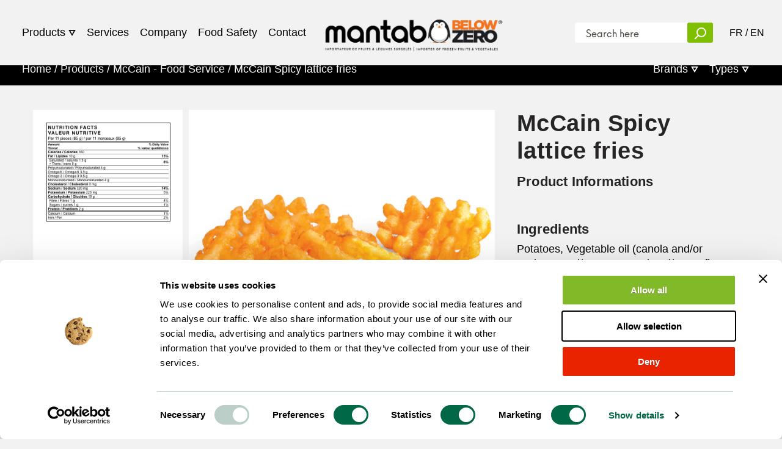

--- FILE ---
content_type: text/html; charset=utf-8
request_url: https://mantab.com/collections/mccain-food-service/products/mccain-spicy-lattice-fries
body_size: 12704
content:












<!doctype html>
<html lang="en">
<head>
  <script
  id="Cookiebot"
  src="https://consent.cookiebot.com/uc.js"
  data-cbid="142b8c31-90c8-469b-bd2f-760796be85b2"
  type="text/javascript"
  defer
></script>
  <meta charset="utf-8">
  <meta http-equiv="X-UA-Compatible" content="IE=edge">
  <meta name="viewport" content="width=device-width,initial-scale=1">
  <meta name="theme-color" content="#f5f5f5">
  <meta name="turbolinks-cache-control" content="no-cache">
  <link rel="canonical" href="https://mantab.com/products/mccain-spicy-lattice-fries">
  <link rel="shortcut icon" href="//mantab.com/cdn/shop/files/logo_c6edc347-84e6-46ed-83cd-75c4b813d56b_32x32.png?v=1613668329" type="image/png">
  <script src="https://cdnjs.cloudflare.com/ajax/libs/jquery/3.2.1/jquery.min.js"></script>

  










<title>McCain Spicy lattice fries &ndash; Mantab</title>
<meta name="description" content="">

<meta property="og:site_name" content="Mantab">

<meta property="og:url" content="https://mantab.com/products/mccain-spicy-lattice-fries">

<meta property="og:title" content="McCain Spicy lattice fries">
<meta property="og:type" content="product">
<meta property="og:description" content=""><meta property="og:price:amount" content="0.00">
  <meta property="og:price:currency" content="CAD"><meta property="og:image" content="http://mantab.com/cdn/shop/products/402573_1024x1024.jpg?v=1629917916">
<meta property="og:image:secure_url" content="https://mantab.com/cdn/shop/products/402573_1024x1024.jpg?v=1629917916">

<meta name="twitter:card" content="summary_large_image">
<meta name="twitter:title" content="McCain Spicy lattice fries">
<meta name="twitter:description" content="">


  <style>
@font-face {
  font-family: 'Neue Hans Kendrick';
  src: url(//mantab.com/cdn/shop/t/11/assets/neuehanskendrick-regular.woff2?v=23796466801195957531623369084) format('woff2'),
       url(//mantab.com/cdn/shop/t/11/assets/neuehanskendrick-regular.woff?v=56795928218563494041623369084) format('woff');
  font-weight: normal;
  font-style: normal;
}

@font-face {
  font-family: 'Neue Hans Kendrick';
  src: url(//mantab.com/cdn/shop/t/11/assets/neuehanskendrick-bold.woff2?v=172104404593634239641623369082) format('woff2'),
       url(//mantab.com/cdn/shop/t/11/assets/neuehanskendrick-bold.woff?v=51404149856290370161623369082) format('woff');
  font-weight: bold;
  font-style: normal;
}

@font-face {
  font-family: 'Neue Hans Kendrick';
  src: url(//mantab.com/cdn/shop/t/11/assets/neuehanskendrick-regularitalic.woff2?v=178738858728568044151623369085) format('woff2'),
       url(//mantab.com/cdn/shop/t/11/assets/neuehanskendrick-regularitalic.woff?v=49632100972969610441623369085) format('woff');
  font-weight: normal;
  font-style: italic;
}

@font-face {
  font-family: 'Neue Hans Kendrick';
  src: url(//mantab.com/cdn/shop/t/11/assets/neuehanskendrick-bolditalic.woff2?v=28008620643314295431623369083) format('woff2'),
       url(//mantab.com/cdn/shop/t/11/assets/neuehanskendrick-bolditalic.woff?v=142728346838878469571623369083) format('woff');
  font-weight: bold;
  font-style: italic;
}
</style>
  <link rel="stylesheet" href="https://unpkg.com/flickity@2/dist/flickity.min.css">
  
  
  <link href="//mantab.com/cdn/shop/t/11/assets/app.css?v=27252885438423893821768853251" rel="stylesheet" type="text/css" media="all" />
  

  <script>window.performance && window.performance.mark && window.performance.mark('shopify.content_for_header.start');</script><meta id="shopify-digital-wallet" name="shopify-digital-wallet" content="/1750925356/digital_wallets/dialog">
<link rel="alternate" type="application/json+oembed" href="https://mantab.com/products/mccain-spicy-lattice-fries.oembed">
<script async="async" src="/checkouts/internal/preloads.js?locale=en-CA"></script>
<script id="shopify-features" type="application/json">{"accessToken":"e8120e10a2c06a75eb0c223324ff5aff","betas":["rich-media-storefront-analytics"],"domain":"mantab.com","predictiveSearch":true,"shopId":1750925356,"locale":"en"}</script>
<script>var Shopify = Shopify || {};
Shopify.shop = "mantabfood.myshopify.com";
Shopify.locale = "en";
Shopify.currency = {"active":"CAD","rate":"1.0"};
Shopify.country = "CA";
Shopify.theme = {"name":"Mantab 0.3.1","id":120344969260,"schema_name":"Theme","schema_version":"0.2.0","theme_store_id":null,"role":"main"};
Shopify.theme.handle = "null";
Shopify.theme.style = {"id":null,"handle":null};
Shopify.cdnHost = "mantab.com/cdn";
Shopify.routes = Shopify.routes || {};
Shopify.routes.root = "/";</script>
<script type="module">!function(o){(o.Shopify=o.Shopify||{}).modules=!0}(window);</script>
<script>!function(o){function n(){var o=[];function n(){o.push(Array.prototype.slice.apply(arguments))}return n.q=o,n}var t=o.Shopify=o.Shopify||{};t.loadFeatures=n(),t.autoloadFeatures=n()}(window);</script>
<script id="shop-js-analytics" type="application/json">{"pageType":"product"}</script>
<script defer="defer" async type="module" src="//mantab.com/cdn/shopifycloud/shop-js/modules/v2/client.init-shop-cart-sync_BT-GjEfc.en.esm.js"></script>
<script defer="defer" async type="module" src="//mantab.com/cdn/shopifycloud/shop-js/modules/v2/chunk.common_D58fp_Oc.esm.js"></script>
<script defer="defer" async type="module" src="//mantab.com/cdn/shopifycloud/shop-js/modules/v2/chunk.modal_xMitdFEc.esm.js"></script>
<script type="module">
  await import("//mantab.com/cdn/shopifycloud/shop-js/modules/v2/client.init-shop-cart-sync_BT-GjEfc.en.esm.js");
await import("//mantab.com/cdn/shopifycloud/shop-js/modules/v2/chunk.common_D58fp_Oc.esm.js");
await import("//mantab.com/cdn/shopifycloud/shop-js/modules/v2/chunk.modal_xMitdFEc.esm.js");

  window.Shopify.SignInWithShop?.initShopCartSync?.({"fedCMEnabled":true,"windoidEnabled":true});

</script>
<script>(function() {
  var isLoaded = false;
  function asyncLoad() {
    if (isLoaded) return;
    isLoaded = true;
    var urls = ["https:\/\/instafeed.nfcube.com\/cdn\/ece260d893e18d12c0b6a6bd2b7c28d2.js?shop=mantabfood.myshopify.com"];
    for (var i = 0; i < urls.length; i++) {
      var s = document.createElement('script');
      s.type = 'text/javascript';
      s.async = true;
      s.src = urls[i];
      var x = document.getElementsByTagName('script')[0];
      x.parentNode.insertBefore(s, x);
    }
  };
  if(window.attachEvent) {
    window.attachEvent('onload', asyncLoad);
  } else {
    window.addEventListener('load', asyncLoad, false);
  }
})();</script>
<script id="__st">var __st={"a":1750925356,"offset":-18000,"reqid":"f12afdf5-932a-4328-a52a-4a8339751c1c-1769100662","pageurl":"mantab.com\/collections\/mccain-food-service\/products\/mccain-spicy-lattice-fries","u":"2f209a80e6dc","p":"product","rtyp":"product","rid":6620377514028};</script>
<script>window.ShopifyPaypalV4VisibilityTracking = true;</script>
<script id="captcha-bootstrap">!function(){'use strict';const t='contact',e='account',n='new_comment',o=[[t,t],['blogs',n],['comments',n],[t,'customer']],c=[[e,'customer_login'],[e,'guest_login'],[e,'recover_customer_password'],[e,'create_customer']],r=t=>t.map((([t,e])=>`form[action*='/${t}']:not([data-nocaptcha='true']) input[name='form_type'][value='${e}']`)).join(','),a=t=>()=>t?[...document.querySelectorAll(t)].map((t=>t.form)):[];function s(){const t=[...o],e=r(t);return a(e)}const i='password',u='form_key',d=['recaptcha-v3-token','g-recaptcha-response','h-captcha-response',i],f=()=>{try{return window.sessionStorage}catch{return}},m='__shopify_v',_=t=>t.elements[u];function p(t,e,n=!1){try{const o=window.sessionStorage,c=JSON.parse(o.getItem(e)),{data:r}=function(t){const{data:e,action:n}=t;return t[m]||n?{data:e,action:n}:{data:t,action:n}}(c);for(const[e,n]of Object.entries(r))t.elements[e]&&(t.elements[e].value=n);n&&o.removeItem(e)}catch(o){console.error('form repopulation failed',{error:o})}}const l='form_type',E='cptcha';function T(t){t.dataset[E]=!0}const w=window,h=w.document,L='Shopify',v='ce_forms',y='captcha';let A=!1;((t,e)=>{const n=(g='f06e6c50-85a8-45c8-87d0-21a2b65856fe',I='https://cdn.shopify.com/shopifycloud/storefront-forms-hcaptcha/ce_storefront_forms_captcha_hcaptcha.v1.5.2.iife.js',D={infoText:'Protected by hCaptcha',privacyText:'Privacy',termsText:'Terms'},(t,e,n)=>{const o=w[L][v],c=o.bindForm;if(c)return c(t,g,e,D).then(n);var r;o.q.push([[t,g,e,D],n]),r=I,A||(h.body.append(Object.assign(h.createElement('script'),{id:'captcha-provider',async:!0,src:r})),A=!0)});var g,I,D;w[L]=w[L]||{},w[L][v]=w[L][v]||{},w[L][v].q=[],w[L][y]=w[L][y]||{},w[L][y].protect=function(t,e){n(t,void 0,e),T(t)},Object.freeze(w[L][y]),function(t,e,n,w,h,L){const[v,y,A,g]=function(t,e,n){const i=e?o:[],u=t?c:[],d=[...i,...u],f=r(d),m=r(i),_=r(d.filter((([t,e])=>n.includes(e))));return[a(f),a(m),a(_),s()]}(w,h,L),I=t=>{const e=t.target;return e instanceof HTMLFormElement?e:e&&e.form},D=t=>v().includes(t);t.addEventListener('submit',(t=>{const e=I(t);if(!e)return;const n=D(e)&&!e.dataset.hcaptchaBound&&!e.dataset.recaptchaBound,o=_(e),c=g().includes(e)&&(!o||!o.value);(n||c)&&t.preventDefault(),c&&!n&&(function(t){try{if(!f())return;!function(t){const e=f();if(!e)return;const n=_(t);if(!n)return;const o=n.value;o&&e.removeItem(o)}(t);const e=Array.from(Array(32),(()=>Math.random().toString(36)[2])).join('');!function(t,e){_(t)||t.append(Object.assign(document.createElement('input'),{type:'hidden',name:u})),t.elements[u].value=e}(t,e),function(t,e){const n=f();if(!n)return;const o=[...t.querySelectorAll(`input[type='${i}']`)].map((({name:t})=>t)),c=[...d,...o],r={};for(const[a,s]of new FormData(t).entries())c.includes(a)||(r[a]=s);n.setItem(e,JSON.stringify({[m]:1,action:t.action,data:r}))}(t,e)}catch(e){console.error('failed to persist form',e)}}(e),e.submit())}));const S=(t,e)=>{t&&!t.dataset[E]&&(n(t,e.some((e=>e===t))),T(t))};for(const o of['focusin','change'])t.addEventListener(o,(t=>{const e=I(t);D(e)&&S(e,y())}));const B=e.get('form_key'),M=e.get(l),P=B&&M;t.addEventListener('DOMContentLoaded',(()=>{const t=y();if(P)for(const e of t)e.elements[l].value===M&&p(e,B);[...new Set([...A(),...v().filter((t=>'true'===t.dataset.shopifyCaptcha))])].forEach((e=>S(e,t)))}))}(h,new URLSearchParams(w.location.search),n,t,e,['guest_login'])})(!0,!0)}();</script>
<script integrity="sha256-4kQ18oKyAcykRKYeNunJcIwy7WH5gtpwJnB7kiuLZ1E=" data-source-attribution="shopify.loadfeatures" defer="defer" src="//mantab.com/cdn/shopifycloud/storefront/assets/storefront/load_feature-a0a9edcb.js" crossorigin="anonymous"></script>
<script data-source-attribution="shopify.dynamic_checkout.dynamic.init">var Shopify=Shopify||{};Shopify.PaymentButton=Shopify.PaymentButton||{isStorefrontPortableWallets:!0,init:function(){window.Shopify.PaymentButton.init=function(){};var t=document.createElement("script");t.src="https://mantab.com/cdn/shopifycloud/portable-wallets/latest/portable-wallets.en.js",t.type="module",document.head.appendChild(t)}};
</script>
<script data-source-attribution="shopify.dynamic_checkout.buyer_consent">
  function portableWalletsHideBuyerConsent(e){var t=document.getElementById("shopify-buyer-consent"),n=document.getElementById("shopify-subscription-policy-button");t&&n&&(t.classList.add("hidden"),t.setAttribute("aria-hidden","true"),n.removeEventListener("click",e))}function portableWalletsShowBuyerConsent(e){var t=document.getElementById("shopify-buyer-consent"),n=document.getElementById("shopify-subscription-policy-button");t&&n&&(t.classList.remove("hidden"),t.removeAttribute("aria-hidden"),n.addEventListener("click",e))}window.Shopify?.PaymentButton&&(window.Shopify.PaymentButton.hideBuyerConsent=portableWalletsHideBuyerConsent,window.Shopify.PaymentButton.showBuyerConsent=portableWalletsShowBuyerConsent);
</script>
<script data-source-attribution="shopify.dynamic_checkout.cart.bootstrap">document.addEventListener("DOMContentLoaded",(function(){function t(){return document.querySelector("shopify-accelerated-checkout-cart, shopify-accelerated-checkout")}if(t())Shopify.PaymentButton.init();else{new MutationObserver((function(e,n){t()&&(Shopify.PaymentButton.init(),n.disconnect())})).observe(document.body,{childList:!0,subtree:!0})}}));
</script>

<script>window.performance && window.performance.mark && window.performance.mark('shopify.content_for_header.end');</script>
  <script>
function feedback() {
  const p = window.Shopify.customerPrivacy;
  console.log(`Tracking ${p.userCanBeTracked() ? "en" : "dis"}abled`);
}
window.Shopify.loadFeatures(
  [
    {
      name: "consent-tracking-api",
      version: "0.1",
    },
  ],
  function (error) {
    if (error) throw error;
    if ("Cookiebot" in window)
      if (Cookiebot.consented || Cookiebot.declined) {
        window.Shopify.customerPrivacy.setTrackingConsent(!Cookiebot.declined, feedback);
        return;
      }
    window.Shopify.customerPrivacy.setTrackingConsent(false, feedback);
  }
);
window.addEventListener("CookiebotOnConsentReady", function () {
  window.Shopify.customerPrivacy.setTrackingConsent(!Cookiebot.declined, feedback);
});
</script>

<link href="https://monorail-edge.shopifysvc.com" rel="dns-prefetch">
<script>(function(){if ("sendBeacon" in navigator && "performance" in window) {try {var session_token_from_headers = performance.getEntriesByType('navigation')[0].serverTiming.find(x => x.name == '_s').description;} catch {var session_token_from_headers = undefined;}var session_cookie_matches = document.cookie.match(/_shopify_s=([^;]*)/);var session_token_from_cookie = session_cookie_matches && session_cookie_matches.length === 2 ? session_cookie_matches[1] : "";var session_token = session_token_from_headers || session_token_from_cookie || "";function handle_abandonment_event(e) {var entries = performance.getEntries().filter(function(entry) {return /monorail-edge.shopifysvc.com/.test(entry.name);});if (!window.abandonment_tracked && entries.length === 0) {window.abandonment_tracked = true;var currentMs = Date.now();var navigation_start = performance.timing.navigationStart;var payload = {shop_id: 1750925356,url: window.location.href,navigation_start,duration: currentMs - navigation_start,session_token,page_type: "product"};window.navigator.sendBeacon("https://monorail-edge.shopifysvc.com/v1/produce", JSON.stringify({schema_id: "online_store_buyer_site_abandonment/1.1",payload: payload,metadata: {event_created_at_ms: currentMs,event_sent_at_ms: currentMs}}));}}window.addEventListener('pagehide', handle_abandonment_event);}}());</script>
<script id="web-pixels-manager-setup">(function e(e,d,r,n,o){if(void 0===o&&(o={}),!Boolean(null===(a=null===(i=window.Shopify)||void 0===i?void 0:i.analytics)||void 0===a?void 0:a.replayQueue)){var i,a;window.Shopify=window.Shopify||{};var t=window.Shopify;t.analytics=t.analytics||{};var s=t.analytics;s.replayQueue=[],s.publish=function(e,d,r){return s.replayQueue.push([e,d,r]),!0};try{self.performance.mark("wpm:start")}catch(e){}var l=function(){var e={modern:/Edge?\/(1{2}[4-9]|1[2-9]\d|[2-9]\d{2}|\d{4,})\.\d+(\.\d+|)|Firefox\/(1{2}[4-9]|1[2-9]\d|[2-9]\d{2}|\d{4,})\.\d+(\.\d+|)|Chrom(ium|e)\/(9{2}|\d{3,})\.\d+(\.\d+|)|(Maci|X1{2}).+ Version\/(15\.\d+|(1[6-9]|[2-9]\d|\d{3,})\.\d+)([,.]\d+|)( \(\w+\)|)( Mobile\/\w+|) Safari\/|Chrome.+OPR\/(9{2}|\d{3,})\.\d+\.\d+|(CPU[ +]OS|iPhone[ +]OS|CPU[ +]iPhone|CPU IPhone OS|CPU iPad OS)[ +]+(15[._]\d+|(1[6-9]|[2-9]\d|\d{3,})[._]\d+)([._]\d+|)|Android:?[ /-](13[3-9]|1[4-9]\d|[2-9]\d{2}|\d{4,})(\.\d+|)(\.\d+|)|Android.+Firefox\/(13[5-9]|1[4-9]\d|[2-9]\d{2}|\d{4,})\.\d+(\.\d+|)|Android.+Chrom(ium|e)\/(13[3-9]|1[4-9]\d|[2-9]\d{2}|\d{4,})\.\d+(\.\d+|)|SamsungBrowser\/([2-9]\d|\d{3,})\.\d+/,legacy:/Edge?\/(1[6-9]|[2-9]\d|\d{3,})\.\d+(\.\d+|)|Firefox\/(5[4-9]|[6-9]\d|\d{3,})\.\d+(\.\d+|)|Chrom(ium|e)\/(5[1-9]|[6-9]\d|\d{3,})\.\d+(\.\d+|)([\d.]+$|.*Safari\/(?![\d.]+ Edge\/[\d.]+$))|(Maci|X1{2}).+ Version\/(10\.\d+|(1[1-9]|[2-9]\d|\d{3,})\.\d+)([,.]\d+|)( \(\w+\)|)( Mobile\/\w+|) Safari\/|Chrome.+OPR\/(3[89]|[4-9]\d|\d{3,})\.\d+\.\d+|(CPU[ +]OS|iPhone[ +]OS|CPU[ +]iPhone|CPU IPhone OS|CPU iPad OS)[ +]+(10[._]\d+|(1[1-9]|[2-9]\d|\d{3,})[._]\d+)([._]\d+|)|Android:?[ /-](13[3-9]|1[4-9]\d|[2-9]\d{2}|\d{4,})(\.\d+|)(\.\d+|)|Mobile Safari.+OPR\/([89]\d|\d{3,})\.\d+\.\d+|Android.+Firefox\/(13[5-9]|1[4-9]\d|[2-9]\d{2}|\d{4,})\.\d+(\.\d+|)|Android.+Chrom(ium|e)\/(13[3-9]|1[4-9]\d|[2-9]\d{2}|\d{4,})\.\d+(\.\d+|)|Android.+(UC? ?Browser|UCWEB|U3)[ /]?(15\.([5-9]|\d{2,})|(1[6-9]|[2-9]\d|\d{3,})\.\d+)\.\d+|SamsungBrowser\/(5\.\d+|([6-9]|\d{2,})\.\d+)|Android.+MQ{2}Browser\/(14(\.(9|\d{2,})|)|(1[5-9]|[2-9]\d|\d{3,})(\.\d+|))(\.\d+|)|K[Aa][Ii]OS\/(3\.\d+|([4-9]|\d{2,})\.\d+)(\.\d+|)/},d=e.modern,r=e.legacy,n=navigator.userAgent;return n.match(d)?"modern":n.match(r)?"legacy":"unknown"}(),u="modern"===l?"modern":"legacy",c=(null!=n?n:{modern:"",legacy:""})[u],f=function(e){return[e.baseUrl,"/wpm","/b",e.hashVersion,"modern"===e.buildTarget?"m":"l",".js"].join("")}({baseUrl:d,hashVersion:r,buildTarget:u}),m=function(e){var d=e.version,r=e.bundleTarget,n=e.surface,o=e.pageUrl,i=e.monorailEndpoint;return{emit:function(e){var a=e.status,t=e.errorMsg,s=(new Date).getTime(),l=JSON.stringify({metadata:{event_sent_at_ms:s},events:[{schema_id:"web_pixels_manager_load/3.1",payload:{version:d,bundle_target:r,page_url:o,status:a,surface:n,error_msg:t},metadata:{event_created_at_ms:s}}]});if(!i)return console&&console.warn&&console.warn("[Web Pixels Manager] No Monorail endpoint provided, skipping logging."),!1;try{return self.navigator.sendBeacon.bind(self.navigator)(i,l)}catch(e){}var u=new XMLHttpRequest;try{return u.open("POST",i,!0),u.setRequestHeader("Content-Type","text/plain"),u.send(l),!0}catch(e){return console&&console.warn&&console.warn("[Web Pixels Manager] Got an unhandled error while logging to Monorail."),!1}}}}({version:r,bundleTarget:l,surface:e.surface,pageUrl:self.location.href,monorailEndpoint:e.monorailEndpoint});try{o.browserTarget=l,function(e){var d=e.src,r=e.async,n=void 0===r||r,o=e.onload,i=e.onerror,a=e.sri,t=e.scriptDataAttributes,s=void 0===t?{}:t,l=document.createElement("script"),u=document.querySelector("head"),c=document.querySelector("body");if(l.async=n,l.src=d,a&&(l.integrity=a,l.crossOrigin="anonymous"),s)for(var f in s)if(Object.prototype.hasOwnProperty.call(s,f))try{l.dataset[f]=s[f]}catch(e){}if(o&&l.addEventListener("load",o),i&&l.addEventListener("error",i),u)u.appendChild(l);else{if(!c)throw new Error("Did not find a head or body element to append the script");c.appendChild(l)}}({src:f,async:!0,onload:function(){if(!function(){var e,d;return Boolean(null===(d=null===(e=window.Shopify)||void 0===e?void 0:e.analytics)||void 0===d?void 0:d.initialized)}()){var d=window.webPixelsManager.init(e)||void 0;if(d){var r=window.Shopify.analytics;r.replayQueue.forEach((function(e){var r=e[0],n=e[1],o=e[2];d.publishCustomEvent(r,n,o)})),r.replayQueue=[],r.publish=d.publishCustomEvent,r.visitor=d.visitor,r.initialized=!0}}},onerror:function(){return m.emit({status:"failed",errorMsg:"".concat(f," has failed to load")})},sri:function(e){var d=/^sha384-[A-Za-z0-9+/=]+$/;return"string"==typeof e&&d.test(e)}(c)?c:"",scriptDataAttributes:o}),m.emit({status:"loading"})}catch(e){m.emit({status:"failed",errorMsg:(null==e?void 0:e.message)||"Unknown error"})}}})({shopId: 1750925356,storefrontBaseUrl: "https://mantab.com",extensionsBaseUrl: "https://extensions.shopifycdn.com/cdn/shopifycloud/web-pixels-manager",monorailEndpoint: "https://monorail-edge.shopifysvc.com/unstable/produce_batch",surface: "storefront-renderer",enabledBetaFlags: ["2dca8a86"],webPixelsConfigList: [{"id":"439124012","configuration":"{\"config\":\"{\\\"pixel_id\\\":\\\"G-L5E5NB6ZVL\\\",\\\"gtag_events\\\":[{\\\"type\\\":\\\"purchase\\\",\\\"action_label\\\":\\\"G-L5E5NB6ZVL\\\"},{\\\"type\\\":\\\"page_view\\\",\\\"action_label\\\":\\\"G-L5E5NB6ZVL\\\"},{\\\"type\\\":\\\"view_item\\\",\\\"action_label\\\":\\\"G-L5E5NB6ZVL\\\"},{\\\"type\\\":\\\"search\\\",\\\"action_label\\\":\\\"G-L5E5NB6ZVL\\\"},{\\\"type\\\":\\\"add_to_cart\\\",\\\"action_label\\\":\\\"G-L5E5NB6ZVL\\\"},{\\\"type\\\":\\\"begin_checkout\\\",\\\"action_label\\\":\\\"G-L5E5NB6ZVL\\\"},{\\\"type\\\":\\\"add_payment_info\\\",\\\"action_label\\\":\\\"G-L5E5NB6ZVL\\\"}],\\\"enable_monitoring_mode\\\":false}\"}","eventPayloadVersion":"v1","runtimeContext":"OPEN","scriptVersion":"b2a88bafab3e21179ed38636efcd8a93","type":"APP","apiClientId":1780363,"privacyPurposes":[],"dataSharingAdjustments":{"protectedCustomerApprovalScopes":["read_customer_address","read_customer_email","read_customer_name","read_customer_personal_data","read_customer_phone"]}},{"id":"shopify-app-pixel","configuration":"{}","eventPayloadVersion":"v1","runtimeContext":"STRICT","scriptVersion":"0450","apiClientId":"shopify-pixel","type":"APP","privacyPurposes":["ANALYTICS","MARKETING"]},{"id":"shopify-custom-pixel","eventPayloadVersion":"v1","runtimeContext":"LAX","scriptVersion":"0450","apiClientId":"shopify-pixel","type":"CUSTOM","privacyPurposes":["ANALYTICS","MARKETING"]}],isMerchantRequest: false,initData: {"shop":{"name":"Mantab","paymentSettings":{"currencyCode":"CAD"},"myshopifyDomain":"mantabfood.myshopify.com","countryCode":"CA","storefrontUrl":"https:\/\/mantab.com"},"customer":null,"cart":null,"checkout":null,"productVariants":[{"price":{"amount":0.0,"currencyCode":"CAD"},"product":{"title":"McCain Spicy lattice fries","vendor":"McCain","id":"6620377514028","untranslatedTitle":"McCain Spicy lattice fries","url":"\/products\/mccain-spicy-lattice-fries","type":""},"id":"39542998925356","image":{"src":"\/\/mantab.com\/cdn\/shop\/products\/402573.jpg?v=1629917916"},"sku":"402573","title":"6x4 lb","untranslatedTitle":"6x4 lb"}],"purchasingCompany":null},},"https://mantab.com/cdn","fcfee988w5aeb613cpc8e4bc33m6693e112",{"modern":"","legacy":""},{"shopId":"1750925356","storefrontBaseUrl":"https:\/\/mantab.com","extensionBaseUrl":"https:\/\/extensions.shopifycdn.com\/cdn\/shopifycloud\/web-pixels-manager","surface":"storefront-renderer","enabledBetaFlags":"[\"2dca8a86\"]","isMerchantRequest":"false","hashVersion":"fcfee988w5aeb613cpc8e4bc33m6693e112","publish":"custom","events":"[[\"page_viewed\",{}],[\"product_viewed\",{\"productVariant\":{\"price\":{\"amount\":0.0,\"currencyCode\":\"CAD\"},\"product\":{\"title\":\"McCain Spicy lattice fries\",\"vendor\":\"McCain\",\"id\":\"6620377514028\",\"untranslatedTitle\":\"McCain Spicy lattice fries\",\"url\":\"\/products\/mccain-spicy-lattice-fries\",\"type\":\"\"},\"id\":\"39542998925356\",\"image\":{\"src\":\"\/\/mantab.com\/cdn\/shop\/products\/402573.jpg?v=1629917916\"},\"sku\":\"402573\",\"title\":\"6x4 lb\",\"untranslatedTitle\":\"6x4 lb\"}}]]"});</script><script>
  window.ShopifyAnalytics = window.ShopifyAnalytics || {};
  window.ShopifyAnalytics.meta = window.ShopifyAnalytics.meta || {};
  window.ShopifyAnalytics.meta.currency = 'CAD';
  var meta = {"product":{"id":6620377514028,"gid":"gid:\/\/shopify\/Product\/6620377514028","vendor":"McCain","type":"","handle":"mccain-spicy-lattice-fries","variants":[{"id":39542998925356,"price":0,"name":"McCain Spicy lattice fries - 6x4 lb","public_title":"6x4 lb","sku":"402573"}],"remote":false},"page":{"pageType":"product","resourceType":"product","resourceId":6620377514028,"requestId":"f12afdf5-932a-4328-a52a-4a8339751c1c-1769100662"}};
  for (var attr in meta) {
    window.ShopifyAnalytics.meta[attr] = meta[attr];
  }
</script>
<script class="analytics">
  (function () {
    var customDocumentWrite = function(content) {
      var jquery = null;

      if (window.jQuery) {
        jquery = window.jQuery;
      } else if (window.Checkout && window.Checkout.$) {
        jquery = window.Checkout.$;
      }

      if (jquery) {
        jquery('body').append(content);
      }
    };

    var hasLoggedConversion = function(token) {
      if (token) {
        return document.cookie.indexOf('loggedConversion=' + token) !== -1;
      }
      return false;
    }

    var setCookieIfConversion = function(token) {
      if (token) {
        var twoMonthsFromNow = new Date(Date.now());
        twoMonthsFromNow.setMonth(twoMonthsFromNow.getMonth() + 2);

        document.cookie = 'loggedConversion=' + token + '; expires=' + twoMonthsFromNow;
      }
    }

    var trekkie = window.ShopifyAnalytics.lib = window.trekkie = window.trekkie || [];
    if (trekkie.integrations) {
      return;
    }
    trekkie.methods = [
      'identify',
      'page',
      'ready',
      'track',
      'trackForm',
      'trackLink'
    ];
    trekkie.factory = function(method) {
      return function() {
        var args = Array.prototype.slice.call(arguments);
        args.unshift(method);
        trekkie.push(args);
        return trekkie;
      };
    };
    for (var i = 0; i < trekkie.methods.length; i++) {
      var key = trekkie.methods[i];
      trekkie[key] = trekkie.factory(key);
    }
    trekkie.load = function(config) {
      trekkie.config = config || {};
      trekkie.config.initialDocumentCookie = document.cookie;
      var first = document.getElementsByTagName('script')[0];
      var script = document.createElement('script');
      script.type = 'text/javascript';
      script.onerror = function(e) {
        var scriptFallback = document.createElement('script');
        scriptFallback.type = 'text/javascript';
        scriptFallback.onerror = function(error) {
                var Monorail = {
      produce: function produce(monorailDomain, schemaId, payload) {
        var currentMs = new Date().getTime();
        var event = {
          schema_id: schemaId,
          payload: payload,
          metadata: {
            event_created_at_ms: currentMs,
            event_sent_at_ms: currentMs
          }
        };
        return Monorail.sendRequest("https://" + monorailDomain + "/v1/produce", JSON.stringify(event));
      },
      sendRequest: function sendRequest(endpointUrl, payload) {
        // Try the sendBeacon API
        if (window && window.navigator && typeof window.navigator.sendBeacon === 'function' && typeof window.Blob === 'function' && !Monorail.isIos12()) {
          var blobData = new window.Blob([payload], {
            type: 'text/plain'
          });

          if (window.navigator.sendBeacon(endpointUrl, blobData)) {
            return true;
          } // sendBeacon was not successful

        } // XHR beacon

        var xhr = new XMLHttpRequest();

        try {
          xhr.open('POST', endpointUrl);
          xhr.setRequestHeader('Content-Type', 'text/plain');
          xhr.send(payload);
        } catch (e) {
          console.log(e);
        }

        return false;
      },
      isIos12: function isIos12() {
        return window.navigator.userAgent.lastIndexOf('iPhone; CPU iPhone OS 12_') !== -1 || window.navigator.userAgent.lastIndexOf('iPad; CPU OS 12_') !== -1;
      }
    };
    Monorail.produce('monorail-edge.shopifysvc.com',
      'trekkie_storefront_load_errors/1.1',
      {shop_id: 1750925356,
      theme_id: 120344969260,
      app_name: "storefront",
      context_url: window.location.href,
      source_url: "//mantab.com/cdn/s/trekkie.storefront.1bbfab421998800ff09850b62e84b8915387986d.min.js"});

        };
        scriptFallback.async = true;
        scriptFallback.src = '//mantab.com/cdn/s/trekkie.storefront.1bbfab421998800ff09850b62e84b8915387986d.min.js';
        first.parentNode.insertBefore(scriptFallback, first);
      };
      script.async = true;
      script.src = '//mantab.com/cdn/s/trekkie.storefront.1bbfab421998800ff09850b62e84b8915387986d.min.js';
      first.parentNode.insertBefore(script, first);
    };
    trekkie.load(
      {"Trekkie":{"appName":"storefront","development":false,"defaultAttributes":{"shopId":1750925356,"isMerchantRequest":null,"themeId":120344969260,"themeCityHash":"13688536619529370068","contentLanguage":"en","currency":"CAD","eventMetadataId":"dd4a3c3a-43f7-452e-a164-4267b562fe30"},"isServerSideCookieWritingEnabled":true,"monorailRegion":"shop_domain","enabledBetaFlags":["65f19447"]},"Session Attribution":{},"S2S":{"facebookCapiEnabled":false,"source":"trekkie-storefront-renderer","apiClientId":580111}}
    );

    var loaded = false;
    trekkie.ready(function() {
      if (loaded) return;
      loaded = true;

      window.ShopifyAnalytics.lib = window.trekkie;

      var originalDocumentWrite = document.write;
      document.write = customDocumentWrite;
      try { window.ShopifyAnalytics.merchantGoogleAnalytics.call(this); } catch(error) {};
      document.write = originalDocumentWrite;

      window.ShopifyAnalytics.lib.page(null,{"pageType":"product","resourceType":"product","resourceId":6620377514028,"requestId":"f12afdf5-932a-4328-a52a-4a8339751c1c-1769100662","shopifyEmitted":true});

      var match = window.location.pathname.match(/checkouts\/(.+)\/(thank_you|post_purchase)/)
      var token = match? match[1]: undefined;
      if (!hasLoggedConversion(token)) {
        setCookieIfConversion(token);
        window.ShopifyAnalytics.lib.track("Viewed Product",{"currency":"CAD","variantId":39542998925356,"productId":6620377514028,"productGid":"gid:\/\/shopify\/Product\/6620377514028","name":"McCain Spicy lattice fries - 6x4 lb","price":"0.00","sku":"402573","brand":"McCain","variant":"6x4 lb","category":"","nonInteraction":true,"remote":false},undefined,undefined,{"shopifyEmitted":true});
      window.ShopifyAnalytics.lib.track("monorail:\/\/trekkie_storefront_viewed_product\/1.1",{"currency":"CAD","variantId":39542998925356,"productId":6620377514028,"productGid":"gid:\/\/shopify\/Product\/6620377514028","name":"McCain Spicy lattice fries - 6x4 lb","price":"0.00","sku":"402573","brand":"McCain","variant":"6x4 lb","category":"","nonInteraction":true,"remote":false,"referer":"https:\/\/mantab.com\/collections\/mccain-food-service\/products\/mccain-spicy-lattice-fries"});
      }
    });


        var eventsListenerScript = document.createElement('script');
        eventsListenerScript.async = true;
        eventsListenerScript.src = "//mantab.com/cdn/shopifycloud/storefront/assets/shop_events_listener-3da45d37.js";
        document.getElementsByTagName('head')[0].appendChild(eventsListenerScript);

})();</script>
<script
  defer
  src="https://mantab.com/cdn/shopifycloud/perf-kit/shopify-perf-kit-3.0.4.min.js"
  data-application="storefront-renderer"
  data-shop-id="1750925356"
  data-render-region="gcp-us-central1"
  data-page-type="product"
  data-theme-instance-id="120344969260"
  data-theme-name="Theme"
  data-theme-version="0.2.0"
  data-monorail-region="shop_domain"
  data-resource-timing-sampling-rate="10"
  data-shs="true"
  data-shs-beacon="true"
  data-shs-export-with-fetch="true"
  data-shs-logs-sample-rate="1"
  data-shs-beacon-endpoint="https://mantab.com/api/collect"
></script>
</head>

<body id="" class="t-product">
  
  <script>
    window.components = []
    window.translations = {}
    window.lang = "en"
  </script>

  <div id="shopify-section-header" class="shopify-section">

<div id='header' data-turbolinks-permanent>
  <header>
    <div class='grid grid--spaced'>
      <div id='menu'></div>
      <div></div>
    </div>
  </header>
</div>














<script>
  window.header_navigation = [
    
  { title: "Products", url: "/collections" },
  
  { title: "Services", url: "/pages/services" },
  
  { title: "Company", url: "/pages/company" },
  
  { title: "Food Safety", url: "/pages/certifications" },
  
  { title: "Contact", url: "/pages/contact" },
  
  ]
  window.collections_navigation = [
    
  { title: "Frozen Fruits", url: "/collections/frozen-fruits-1" },
  
  { title: "Frozen Vegetables", url: "/collections/frozen-vegetables-1" },
  
  { title: "Olive Oils", url: "/collections/olive-oils" },
  
  { title: "Olives", url: "/collections/olives-1" },
  
  ]
  window.foodservices_navigation = [
    
  {
    title: "Frozen Fruits", url: "/collections/frozen-fruits-1",
      
  links: [
    
  { title: "Singles", url: "/collections/frozen-fruits" },
  
  { title: "Mixes", url: "/collections/frozen-fruit-mixes" },
  
      ]
  
    },
  
  {
    title: "Frozen Vegetables", url: "/collections/frozen-vegetables-1",
      
  links: [
    
  { title: "Singles", url: "/collections/frozen-vegetables" },
  
  { title: "Mixes", url: "/collections/frozen-vegetables-mixes" },
  
      ]
  
    },
  
  {
    title: "Olive Oils", url: "/collections/olive-oils",
      
    },
  
  {
    title: "Olives", url: "/collections/olives-1",
      
  links: [
    
  { title: "Kalamata", url: "/collections/olives" },
  
  { title: "Green & Black", url: "/collections/green-black-olives" },
  
      ]
  
    },
  
  {
    title: "Mayonnaise", url: "/collections/sauces",
      
    },
  
  {
    title: "Canned Fruits", url: "/collections/canned-products",
      
    },
  
  {
    title: "Canned Vegetables", url: "/collections/canned-vegetables",
      
    },
  
  {
    title: "Grocery", url: "/collections/condiments",
      
    },
  
  {
    title: "McCain", url: "/collections/mccain-food-service",
      
    },
  
  {
    title: "Kolios", url: "/collections/kolios",
      
    },
  
  {
    title: "Lutosa", url: "/collections/lutosa-food-service",
      
    },
  
  ]
  window.retail_navigation = [
    
  {
    title: "Frozen Fruits", url: "/collections/retail-frozen-fruits",
      
    },
  
  {
    title: "Frozen Vegetables", url: "/collections/retail-frozen-vegetables",
      
    },
  
  {
    title: "Lutosa", url: "/collections/lutosa-retail-frozen",
      
    },
  
  {
    title: "Kolios", url: "/collections/kolios-retail-frozen",
      
    },
  
  {
    title: "Elara", url: "/collections/olives-olive-oils-retail-dry",
      
    },
  
  ]
  window.footer_navigation = [
    
  ]
  window.social_navigation = [
    
  ]
</script></div>
  <style>
  #filters{
  	color:white;
  }
  .breadcrumbs__menu{
  	line-height:20px;
  }
</style>














<nav class="breadcrumbs grid grid--spaced">
  <div class="tablet_portrait_only"></div>
  <div class="hide_on_tablet_portrait">
    <a href="/" class="grey">Home /</a>
    
    <a href="/collections" class="grey">Products /</a>
    
    <a href="/collections/mccain-food-service" class="grey">McCain - Food Service /</a>
    
    <span class="white">McCain Spicy lattice fries</span>
    
  </div>
  <div id="filters"></div>
  <script>
    window.components.push({
      type: "filters",
      element: "#filters",
      data: {
        brands: [
          
          { title: "Below Zero", url: "/collections/below-zero" },
          
          { title: "Elara", url: "/collections/elara" },
          
          { title: "Red Feather", url: "/collections/red-feather" },
          
          { title: "Palace", url: "/collections/palace" },
          
          { title: "Olympic", url: "/collections/olympic" },
          
          { title: "Omega", url: "/collections/omega" },
          
          { title: "Chef Max", url: "/collections/chef-max" },
          
          { title: "Viva L'Oliva", url: "/collections/viva-loliva" },
          
          { title: "Univin", url: "/collections/univin" },
          
          { title: "Graziano", url: "/collections/graziano" },
          
          { title: "Vivaci", url: "/collections/vivaci" },
          
          { title: "Ingredion", url: "/collections/ingredion" },
          
          { title: "Harvest Pac", url: "/collections/harvest-pac" },
          
          { title: "Koo King", url: "/collections/koo-king" },
          
        ],
        types: [
          
          { title: "Frozen Fruits", url: "/collections/frozen-fruits-1" },
          
          { title: "Frozen Vegetables", url: "/collections/frozen-vegetables-1" },
          
          { title: "Olive Oils", url: "/collections/olive-oils" },
          
          { title: "Olives", url: "/collections/olives-1" },
          
        ],
        provenance: [
          
        ]
      }
    })
  </script>
</nav>



  <div class="main" role="main" id="main">
    <div id="shopify-section-product" class="shopify-section">














<article class="padded padded--thick padded--big_top" data-section-type="product" itemscope
  itemtype="http://schema.org/Product">

  <meta itemprop="name"
    content="McCain Spicy lattice fries - 6x4 lb">
  <meta itemprop="url" content="https://mantab.com/products/mccain-spicy-lattice-fries?variant=39542998925356">
  <meta itemprop="brand" content="McCain">
  <meta itemprop="image" content="//mantab.com/cdn/shop/products/402573_600x600@2x.jpg?v=1629917916">
  <meta itemprop="description" content=" ">

  <script>
    $(document).ready(function () {
      var url_selected = '';
      $('.featured_main_image').css("min-height", $('.featured_main_image').height());
      $('.normal_bottom').on('click', function (event) {
        url_selected = event.target.src;
        $('.featured_main_image').html("<img src=" + url_selected + " />");
      });
    });
  </script>
  <style>
    .image_gallery {
      display: flex;
      max-width: 100%;
      overflow-y: auto;
      align-content: space-between;
      grid-gap: 10px;
      margin-top: 10px;
    }

    .featured_main_image {
      height: 100%;
    }

    .featured_main_image img {
      -webkit-animation: fadein 1s;
      -moz-animation: fadein 1s;
      -ms-animation: fadein 1s;
      -o-animation: fadein 1s;
      animation: fadein 1s;
    }

    @keyframes fadein {
      from {
        opacity: 0;
      }

      to {
        opacity: 1;
      }
    }

    .image_gallery .normal_bottom {
      min-width: 100px;
      max-width: 100px;
    }
    .image_gallery .normal_bottom picture img {
      height: 100%;
      object-fit: cover;
    }
    .image_gallery .normal_bottom:hover {
      opacity: 0.7;
      cursor: pointer;
    }

    .image_gallery::-webkit-scrollbar {
      -webkit-appearance: none;
      height: 4px;
    }

    .image_gallery::-webkit-scrollbar-thumb {
      border-radius: 100px;
      background-color: rgba(0, 0, 0, .1);
      -webkit-box-shadow: 0 0 1px rgba(255, 255, 255, .1);
    }
  </style>
  <div class="grid grid--guttered grid--stretch productInfos">
    <div class="technicalBox col col--3of12 col--phone--12of12">
      
      <img src="https://cdn.shopify.com/s/files/1/0017/5092/5356/files/402573_TVN.png?v=1692817436" class="nutritional-sheet"
        alt="Nutritonal sheet for product" />
      
      
      
      
    </div>

    <div class="col col--5of12 col--phone--12of12 productImage">
      <div class="relative">
        












 





        <div class="featured_main_image">
          <picture> <source srcset="//mantab.com/cdn/shop/products/402573_2000x2000.jpg?v=1629917916&auto=format,compress&w=700" media="(max-width: 700px)"> <source srcset="//mantab.com/cdn/shop/products/402573_2000x2000.jpg?v=1629917916&auto=format,compress&w=900" media="(max-width: 900px)"> <source srcset="//mantab.com/cdn/shop/products/402573_2000x2000.jpg?v=1629917916&auto=format&w=1200" media="(max-width: 1200px)"> <img src="//mantab.com/cdn/shop/products/402573_2000x2000.jpg?v=1629917916&auto=format&w=1600" alt="McCain Spicy lattice fries"> </picture>
        </div>

        <div class="image_gallery">
          

          <div class="normal_bottom">
            <picture> <source srcset="//mantab.com/cdn/shop/products/402573_2000x2000.jpg?v=1629917916&auto=format,compress&w=700" media="(max-width: 700px)"> <source srcset="//mantab.com/cdn/shop/products/402573_2000x2000.jpg?v=1629917916&auto=format,compress&w=900" media="(max-width: 900px)"> <source srcset="//mantab.com/cdn/shop/products/402573_2000x2000.jpg?v=1629917916&auto=format&w=1200" media="(max-width: 1200px)"> <img src="//mantab.com/cdn/shop/products/402573_2000x2000.jpg?v=1629917916&auto=format&w=1600" alt="McCain Spicy lattice fries"> </picture></div>
          
        </div>
      </div>
    </div>
    <div class="col col--4of12 col--tablet_landscape--7of12 col--phone--12of12 productInfosContent">
      <div class="sticky">
        <h1 class="black">McCain Spicy lattice fries</h1>

        <h4 class="black productCar font-weight-bold">
          Product Informations
        </h4>
        <p><p> </p></p>

        
        
        <h4 class="black font-weight-bold">
          Ingredients
        </h4>
        <p>
          Potatoes, Vegetable oil (canola and/or soybean and/or cottonseed and/or sunflower and/or corn), Wheat flour, Salt, Tapioca starch, Dextrin, Rice flour, Garlic powder, Onion powder, Spices, Degermed yellow corn meal, Modified tapioca starch, Sodium phosphate, Sugars (dextrose), Baking powder, Paprika, Xanthan gum, Caramel, Cocoa, Capsicum extract, Garlic extract. Contains: Wheat
        </p>
        
        
        <table class="medium_bottom variantsTable">
          <thead>
            <tr>
              
              
              <th><h4 class="font-weight-bold">Formats</h4></th>
              <th>
                <h4 class="font-weight-bold">Code</h4>
              </th>
              <th>
                <h4 class="font-weight-bold">UPC</h4>
              </th>
            </tr>
          </thead>
          <tbody>

            
            <tr>
              
              <td>6x4 lb</td>
              <td>402573</td>
              <td></td>
            </tr>
            
          </tbody>
        </table>

        <h4 class="black productCar font-weight-bold">
          Brand
        </h4>
        
        

        
        <a href="/collections/mccain" class="inline_block">
          <div class="grid grid--middle">
            
            
            <div class="col col--4of12 brandImage">
              <img src="//mantab.com/cdn/shop/collections/MAN_LogosMcCain.png?v=1583965132" alt="McCain">
            </div>
            
          </div>
        </a>
        
      </div>
    </div>
  </div>
</article>

<div class="orderBand ">
  <a class="orderPhone" href="tel:514-697-3550">
    <img src="https://cdn.shopify.com/s/files/1/0017/5092/5356/t/9/assets/envelop.png?v=1583940396" />
    
    Place your order by phone
    
    <br />
    514-697-3550
  </a>

  <a class="orderEmail" href="mailto:service@mantab.com">
    <img src="https://cdn.shopify.com/s/files/1/0017/5092/5356/t/9/assets/phone.png?v=1583940402" />
    
    Place your order by email
    
    <br />
    service@mantab.com
  </a>
</div>



</div>
  </div>

  <div id="shopify-section-footer" class="shopify-section"><style>
  .row{
  	width:30px;
  }
  .credits{
  	font: 18px/1.5rem Neue Hans Kendrick, sans-serif
  }
  .pageTitle, .collectionTitle{
  	text-transform: uppercase;
    font-weight: bolder;
  }
  
  .infosContact{
  	line-height: 200%;
  }
  @media(min-width: 1200px){
    .collection{
    	margin-top: -46px;
    }
    .contactInfos{
    	margin-top: -40px;
    }
  }
</style>

















<footer>
  
  <div class="grid grid--guttered grid--middle grid--center">
    <div class="col col--3of12 col--tablet_landscape--4of12 col--tablet_portrait--9of12 col--phone--12of12 col--tablet_portrait--last">
      <h4 style="text-transform: uppercase; font-size: 1rem;">Mantab Food Group Inc.</h4>
      <p class="big_bottom">Globally sourcing the best of the world’s food to North America.</p>
      <hr style="width:15%; background-color: #FFFFFF;">
      <div class="row" style="padding-bottom:6em; display: -webkit-box;">
        
        <div><a href="https://www.facebook.com/mantabfoodgroup/" title="Follow us on facebook"><img src="//mantab.com/cdn/shop/t/11/assets/facebookicon.png?v=59565641511795652951623369072" alt="" /></a></div>&nbsp;&nbsp;
        <div><a href="https://ca.linkedin.com/company/mantab-food-group" title="Follow us on LinkedIn"><img src="//mantab.com/cdn/shop/t/11/assets/linkedinicon.png?v=62873830573848776611623369080" alt="" /></a></div>&nbsp;&nbsp;
        <div><a href="https://www.instagram.com/mantab_food/" title="Follow us on Instagram"><img src="//mantab.com/cdn/shop/t/11/assets/instagramicon.png?v=6996660364707716041623369079" alt="" /></a></div>
        
	  </div>

      © 2025 All rights reserved <br><a href="https://cdn.shopify.com/s/files/1/0017/5092/5356/files/BILL_S-211_-_2024_-_Child_Labour_or_Forced_Labour_001.pdf?v=1717518283" target="_blank"> Fight against Forced & Child Labour</a></p>
      
    </div>
    <div class="col col--2of12 col--tablet_landscape--3of12 col--tablet_portrait--9of12 col--phone--12of12">
      <nav class="collection">
        
        
        
        <a class="collectionTitle" href="/collections" class="medium">Products</a><br>
        <div class="padded padded--very_tight">
          
          <a href="/collections/frozen-fruits-1" class="">Frozen Fruits</a><br>
          
          <a href="/collections/frozen-vegetables-1" class="">Frozen Vegetables</a><br>
          
          <a href="/collections/olive-oils" class="">Olive Oils</a><br>
          
          <a href="/collections/olives-1" class="">Olives</a><br>
          
        </div>
        
        
        
        
        
        <a class="pageTitle" href="/pages/services" class="medium">Services</a><br>
        
        
        
        
        
        <a class="pageTitle" href="/pages/company" class="medium">Company</a><br>
        
        
        
        
        
        <a class="pageTitle" href="/pages/certifications" class="medium">Food Safety</a><br>
        
        
        
        
        
        
      </nav>
    </div>
    
    <div class="col col--3of12 col--tablet_landscape--4of12 col--tablet_portrait--9of12 col--phone--12of12 col--tablet_portrait--first">
      
      <nav class="contactInfos">
        Email: <a href="mailto:info@mantab.com" target="_blank">info@mantab.com</a><br><br>
        
        <a href="https://goo.gl/maps/CBYdLXFJaKv" target="_blank">1175 Trans Canada Highway<br>Dorval (Montréal), Québec, Canada<br>H9P 2V3</a><br><br>
		<div class="infosContact">
        Telephone: <a href="tel:514-697-3550" target="_blank">514-697-3550</a><br>
        Toll-free: <a href="tel:1-800-567-5312" target="_blank">1-800-567-5312</a><br>
        Fax: <a href="tel:514-683-0698" target="_blank">514-683-0698</a>
        </div>    
  </nav>
    </div>
  </div>
</footer>

</div>
  
  <script src="https://cdnjs.cloudflare.com/ajax/libs/turbolinks/5.1.1/turbolinks.js" defer data-turbolinks-eval="false" data-turbolinks-suppress-warning></script>
  <script src="https://maps.googleapis.com/maps/api/js?key=AIzaSyBvxwTjOxuO7p3tNFL4feobGr4lWuCgMqo" data-turbolinks-eval="false"></script>

  
  <script src="//mantab.com/cdn/shop/t/11/assets/app.js?v=24659188493786316381768852993" async data-turbolinks-eval="false"></script>
  

<style> .technicalBox a {display: none;} </style>
</body>
</html>


--- FILE ---
content_type: text/javascript
request_url: https://mantab.com/cdn/shop/t/11/assets/app.js?v=24659188493786316381768852993
body_size: 48616
content:
parcelRequire=function(e,r,n){var t=typeof parcelRequire=="function"&&parcelRequire,i=typeof require=="function"&&require;function u(n2,o2){if(!r[n2]){if(!e[n2]){var f=typeof parcelRequire=="function"&&parcelRequire;if(!o2&&f)return f(n2,!0);if(t)return t(n2,!0);if(i&&typeof n2=="string")return i(n2);var c=new Error("Cannot find module '"+n2+"'");throw c.code="MODULE_NOT_FOUND",c}a.resolve=function(r2){return e[n2][1][r2]||r2};var l=r[n2]=new u.Module(n2);e[n2][0].call(l.exports,a,l,l.exports)}return r[n2].exports;function a(e2){return u(a.resolve(e2))}}u.isParcelRequire=!0,u.Module=function(e2){this.id=e2,this.bundle=u,this.exports={}},u.modules=e,u.cache=r,u.parent=t;for(var o=0;o<n.length;o++)u(n[o]);return u}({2:[function(require2,module,exports){},{}],16:[function(require2,module,exports){"use strict";var r=Object.getOwnPropertySymbols,t=Object.prototype.hasOwnProperty,e=Object.prototype.propertyIsEnumerable;function n(r2){if(r2==null)throw new TypeError("Object.assign cannot be called with null or undefined");return Object(r2)}function o(){try{if(!Object.assign)return!1;var r2=new String("abc");if(r2[5]="de",Object.getOwnPropertyNames(r2)[0]==="5")return!1;for(var t2={},e2=0;e2<10;e2++)t2["_"+String.fromCharCode(e2)]=e2;if(Object.getOwnPropertyNames(t2).map(function(r3){return t2[r3]}).join("")!=="0123456789")return!1;var n2={};return"abcdefghijklmnopqrst".split("").forEach(function(r3){n2[r3]=r3}),Object.keys(Object.assign({},n2)).join("")==="abcdefghijklmnopqrst"}catch(r3){return!1}}module.exports=o()?Object.assign:function(o2,c){for(var a,i,s=n(o2),f=1;f<arguments.length;f++){for(var u in a=Object(arguments[f]))t.call(a,u)&&(s[u]=a[u]);if(r){i=r(a);for(var b=0;b<i.length;b++)e.call(a,i[b])&&(s[i[b]]=a[i[b]])}}return s}},{}],17:[function(require2,module,exports){"use strict";var e={};module.exports=e},{}],19:[function(require2,module,exports){"use strict";function t(t2){return function(){return t2}}var n=function(){};n.thatReturns=t,n.thatReturnsFalse=t(!1),n.thatReturnsTrue=t(!0),n.thatReturnsNull=t(null),n.thatReturnsThis=function(){return this},n.thatReturnsArgument=function(t2){return t2},module.exports=n},{}],11:[function(require2,module,exports){"use strict";var e=require2("object-assign"),t=require2("fbjs/lib/emptyObject"),r=require2("fbjs/lib/emptyFunction"),n=typeof Symbol=="function"&&Symbol.for,o=n?Symbol.for("react.element"):60103,u=n?Symbol.for("react.portal"):60106,l=n?Symbol.for("react.fragment"):60107,i=n?Symbol.for("react.strict_mode"):60108,f=n?Symbol.for("react.provider"):60109,c=n?Symbol.for("react.context"):60110,a=n?Symbol.for("react.async_mode"):60111,p=n?Symbol.for("react.forward_ref"):60112,s=typeof Symbol=="function"&&Symbol.iterator;function y(e2){for(var t2=arguments.length-1,r2="Minified React error #"+e2+"; visit http://facebook.github.io/react/docs/error-decoder.html?invariant="+e2,n2=0;n2<t2;n2++)r2+="&args[]="+encodeURIComponent(arguments[n2+1]);throw(t2=Error(r2+" for the full message or use the non-minified dev environment for full errors and additional helpful warnings.")).name="Invariant Violation",t2.framesToPop=1,t2}var d={isMounted:function(){return!1},enqueueForceUpdate:function(){},enqueueReplaceState:function(){},enqueueSetState:function(){}};function v(e2,r2,n2){this.props=e2,this.context=r2,this.refs=t,this.updater=n2||d}function h(){}function m(e2,r2,n2){this.props=e2,this.context=r2,this.refs=t,this.updater=n2||d}v.prototype.isReactComponent={},v.prototype.setState=function(e2,t2){typeof e2!="object"&&typeof e2!="function"&&e2!=null&&y("85"),this.updater.enqueueSetState(this,e2,t2,"setState")},v.prototype.forceUpdate=function(e2){this.updater.enqueueForceUpdate(this,e2,"forceUpdate")},h.prototype=v.prototype;var b=m.prototype=new h;b.constructor=m,e(b,v.prototype),b.isPureReactComponent=!0;var _={current:null},S=Object.prototype.hasOwnProperty,k={key:!0,ref:!0,__self:!0,__source:!0};function g(e2,t2,r2){var n2=void 0,u2={},l2=null,i2=null;if(t2!=null)for(n2 in t2.ref!==void 0&&(i2=t2.ref),t2.key!==void 0&&(l2=""+t2.key),t2)S.call(t2,n2)&&!k.hasOwnProperty(n2)&&(u2[n2]=t2[n2]);var f2=arguments.length-2;if(f2===1)u2.children=r2;else if(1<f2){for(var c2=Array(f2),a2=0;a2<f2;a2++)c2[a2]=arguments[a2+2];u2.children=c2}if(e2&&e2.defaultProps)for(n2 in f2=e2.defaultProps)u2[n2]===void 0&&(u2[n2]=f2[n2]);return{$$typeof:o,type:e2,key:l2,ref:i2,props:u2,_owner:_.current}}function $(e2){return typeof e2=="object"&&e2!==null&&e2.$$typeof===o}function w(e2){var t2={"=":"=0",":":"=2"};return"$"+(""+e2).replace(/[=:]/g,function(e3){return t2[e3]})}var j=/\/+/g,x=[];function P(e2,t2,r2,n2){if(x.length){var o2=x.pop();return o2.result=e2,o2.keyPrefix=t2,o2.func=r2,o2.context=n2,o2.count=0,o2}return{result:e2,keyPrefix:t2,func:r2,context:n2,count:0}}function R(e2){e2.result=null,e2.keyPrefix=null,e2.func=null,e2.context=null,e2.count=0,10>x.length&&x.push(e2)}function O(e2,t2,r2,n2){var l2=typeof e2;l2!=="undefined"&&l2!=="boolean"||(e2=null);var i2=!1;if(e2===null)i2=!0;else switch(l2){case"string":case"number":i2=!0;break;case"object":switch(e2.$$typeof){case o:case u:i2=!0}}if(i2)return r2(n2,e2,t2===""?"."+C(e2,0):t2),1;if(i2=0,t2=t2===""?".":t2+":",Array.isArray(e2))for(var f2=0;f2<e2.length;f2++){var c2=t2+C(l2=e2[f2],f2);i2+=O(l2,c2,r2,n2)}else if(e2==null?c2=null:c2=typeof(c2=s&&e2[s]||e2["@@iterator"])=="function"?c2:null,typeof c2=="function")for(e2=c2.call(e2),f2=0;!(l2=e2.next()).done;)i2+=O(l2=l2.value,c2=t2+C(l2,f2++),r2,n2);else l2==="object"&&y("31",(r2=""+e2)=="[object Object]"?"object with keys {"+Object.keys(e2).join(", ")+"}":r2,"");return i2}function C(e2,t2){return typeof e2=="object"&&e2!==null&&e2.key!=null?w(e2.key):t2.toString(36)}function A(e2,t2){e2.func.call(e2.context,t2,e2.count++)}function E(e2,t2,n2){var u2=e2.result,l2=e2.keyPrefix;e2=e2.func.call(e2.context,t2,e2.count++),Array.isArray(e2)?q(e2,u2,n2,r.thatReturnsArgument):e2!=null&&($(e2)&&(t2=l2+(!e2.key||t2&&t2.key===e2.key?"":(""+e2.key).replace(j,"$&/")+"/")+n2,e2={$$typeof:o,type:e2.type,key:t2,ref:e2.ref,props:e2.props,_owner:e2._owner}),u2.push(e2))}function q(e2,t2,r2,n2,o2){var u2="";r2!=null&&(u2=(""+r2).replace(j,"$&/")+"/"),t2=P(t2,u2,n2,o2),e2==null||O(e2,"",E,t2),R(t2)}var U={Children:{map:function(e2,t2,r2){if(e2==null)return e2;var n2=[];return q(e2,n2,null,t2,r2),n2},forEach:function(e2,t2,r2){if(e2==null)return e2;t2=P(null,null,t2,r2),e2==null||O(e2,"",A,t2),R(t2)},count:function(e2){return e2==null?0:O(e2,"",r.thatReturnsNull,null)},toArray:function(e2){var t2=[];return q(e2,t2,null,r.thatReturnsArgument),t2},only:function(e2){return $(e2)||y("143"),e2}},createRef:function(){return{current:null}},Component:v,PureComponent:m,createContext:function(e2,t2){return t2===void 0&&(t2=null),(e2={$$typeof:c,_calculateChangedBits:t2,_defaultValue:e2,_currentValue:e2,_changedBits:0,Provider:null,Consumer:null}).Provider={$$typeof:f,context:e2},e2.Consumer=e2},forwardRef:function(e2){return{$$typeof:p,render:e2}},Fragment:l,StrictMode:i,unstable_AsyncMode:a,createElement:g,cloneElement:function(t2,r2,n2){var u2=void 0,l2=e({},t2.props),i2=t2.key,f2=t2.ref,c2=t2._owner;if(r2!=null){r2.ref!==void 0&&(f2=r2.ref,c2=_.current),r2.key!==void 0&&(i2=""+r2.key);var a2=void 0;for(u2 in t2.type&&t2.type.defaultProps&&(a2=t2.type.defaultProps),r2)S.call(r2,u2)&&!k.hasOwnProperty(u2)&&(l2[u2]=r2[u2]===void 0&&a2!==void 0?a2[u2]:r2[u2])}if((u2=arguments.length-2)===1)l2.children=n2;else if(1<u2){a2=Array(u2);for(var p2=0;p2<u2;p2++)a2[p2]=arguments[p2+2];l2.children=a2}return{$$typeof:o,type:t2.type,key:i2,ref:f2,props:l2,_owner:c2}},createFactory:function(e2){var t2=g.bind(null,e2);return t2.type=e2,t2},isValidElement:$,version:"16.3.0",__SECRET_INTERNALS_DO_NOT_USE_OR_YOU_WILL_BE_FIRED:{ReactCurrentOwner:_,assign:e}},F=Object.freeze({default:U}),I=F&&U||F;module.exports=I.default?I.default:I},{"object-assign":16,"fbjs/lib/emptyObject":17,"fbjs/lib/emptyFunction":19}],18:[function(require2,module,exports){"use strict";var e=function(e2){};function n(n2,r,i,o,t,a,f,s){if(e(r),!n2){var u;if(r===void 0)u=new Error("Minified exception occurred; use the non-minified dev environment for the full error message and additional helpful warnings.");else{var d=[i,o,t,a,f,s],l=0;(u=new Error(r.replace(/%s/g,function(){return d[l++]}))).name="Invariant Violation"}throw u.framesToPop=1,u}}module.exports=n},{}],22:[function(require2,module,exports){"use strict";var e,r=require2("./emptyFunction"),t=r;module.exports=t},{"./emptyFunction":19}],35:[function(require2,module,exports){"use strict";var _="SECRET_DO_NOT_PASS_THIS_OR_YOU_WILL_BE_FIRED";module.exports=_},{}],20:[function(require2,module,exports){"use strict";var t,e,o,r;function s(t2,e2,o2,r2,s2){}module.exports=s},{"fbjs/lib/invariant":18,"fbjs/lib/warning":22,"./lib/ReactPropTypesSecret":35}],12:[function(require2,module,exports){"use strict"},{"object-assign":16,"fbjs/lib/emptyObject":17,"fbjs/lib/invariant":18,"fbjs/lib/warning":22,"fbjs/lib/emptyFunction":19,"prop-types/checkPropTypes":20}],8:[function(require2,module,exports){"use strict";module.exports=require2("./cjs/react.production.min.js")},{"./cjs/react.production.min.js":11,"./cjs/react.development.js":12}],21:[function(require2,module,exports){"use strict";var e=!(typeof window=="undefined"||!window.document||!window.document.createElement),n={canUseDOM:e,canUseWorkers:typeof Worker!="undefined",canUseEventListeners:e&&!(!window.addEventListener&&!window.attachEvent),canUseViewport:e&&!!window.screen,isInWorker:!e};module.exports=n},{}],23:[function(require2,module,exports){"use strict";function e(e2){if((e2=e2||(typeof document!="undefined"?document:void 0))===void 0)return null;try{return e2.activeElement||e2.body}catch(t){return e2.body}}module.exports=e},{}],26:[function(require2,module,exports){"use strict";var t=Object.prototype.hasOwnProperty;function e(t2,e2){return t2===e2?t2!==0||e2!==0||1/t2==1/e2:t2!=t2&&e2!=e2}function r(r2,n){if(e(r2,n))return!0;if(typeof r2!="object"||r2===null||typeof n!="object"||n===null)return!1;var o=Object.keys(r2),u=Object.keys(n);if(o.length!==u.length)return!1;for(var l=0;l<o.length;l++)if(!t.call(n,o[l])||!e(r2[o[l]],n[o[l]]))return!1;return!0}module.exports=r},{}],47:[function(require2,module,exports){"use strict";function e(e2){var o=(e2?e2.ownerDocument||e2:document).defaultView||window;return!(!e2||!(typeof o.Node=="function"?e2 instanceof o.Node:typeof e2=="object"&&typeof e2.nodeType=="number"&&typeof e2.nodeName=="string"))}module.exports=e},{}],36:[function(require2,module,exports){"use strict";var e=require2("./isNode");function r(r2){return e(r2)&&r2.nodeType==3}module.exports=r},{"./isNode":47}],24:[function(require2,module,exports){"use strict";var o=require2("./isTextNode");function e(n,t){return!(!n||!t)&&(n===t||!o(n)&&(o(t)?e(n,t.parentNode):"contains"in n?n.contains(t):!!n.compareDocumentPosition&&!!(16&n.compareDocumentPosition(t))))}module.exports=e},{"./isTextNode":36}],13:[function(require2,module,exports){"use strict";var e=require2("react"),t=require2("fbjs/lib/ExecutionEnvironment"),n=require2("object-assign"),r=require2("fbjs/lib/emptyFunction"),o=require2("fbjs/lib/getActiveElement"),a=require2("fbjs/lib/shallowEqual"),i=require2("fbjs/lib/containsNode"),l=require2("fbjs/lib/emptyObject");function u(e2){for(var t2=arguments.length-1,n2="Minified React error #"+e2+"; visit http://facebook.github.io/react/docs/error-decoder.html?invariant="+e2,r2=0;r2<t2;r2++)n2+="&args[]="+encodeURIComponent(arguments[r2+1]);throw(t2=Error(n2+" for the full message or use the non-minified dev environment for full errors and additional helpful warnings.")).name="Invariant Violation",t2.framesToPop=1,t2}function c(e2,t2,n2,r2,o2,a2,i2,l2,u2){this._hasCaughtError=!1,this._caughtError=null;var c2=Array.prototype.slice.call(arguments,3);try{t2.apply(n2,c2)}catch(e3){this._caughtError=e3,this._hasCaughtError=!0}}e||u("227");var s={_caughtError:null,_hasCaughtError:!1,_rethrowError:null,_hasRethrowError:!1,invokeGuardedCallback:function(e2,t2,n2,r2,o2,a2,i2,l2,u2){c.apply(s,arguments)},invokeGuardedCallbackAndCatchFirstError:function(e2,t2,n2,r2,o2,a2,i2,l2,u2){if(s.invokeGuardedCallback.apply(this,arguments),s.hasCaughtError()){var c2=s.clearCaughtError();s._hasRethrowError||(s._hasRethrowError=!0,s._rethrowError=c2)}},rethrowCaughtError:function(){return f.apply(s,arguments)},hasCaughtError:function(){return s._hasCaughtError},clearCaughtError:function(){if(s._hasCaughtError){var e2=s._caughtError;return s._caughtError=null,s._hasCaughtError=!1,e2}u("198")}};function f(){if(s._hasRethrowError){var e2=s._rethrowError;throw s._rethrowError=null,s._hasRethrowError=!1,e2}}var d=null,p={};function h(){if(d)for(var e2 in p){var t2=p[e2],n2=d.indexOf(e2);if(-1<n2||u("96",e2),!g[n2])for(var r2 in t2.extractEvents||u("97",e2),g[n2]=t2,n2=t2.eventTypes){var o2=void 0,a2=n2[r2],i2=t2,l2=r2;v.hasOwnProperty(l2)&&u("99",l2),v[l2]=a2;var c2=a2.phasedRegistrationNames;if(c2){for(o2 in c2)c2.hasOwnProperty(o2)&&m(c2[o2],i2,l2);o2=!0}else a2.registrationName?(m(a2.registrationName,i2,l2),o2=!0):o2=!1;o2||u("98",r2,e2)}}}function m(e2,t2,n2){y[e2]&&u("100",e2),y[e2]=t2,b[e2]=t2.eventTypes[n2].dependencies}var g=[],v={},y={},b={};function C(e2){d&&u("101"),d=Array.prototype.slice.call(e2),h()}function x(e2){var t2,n2=!1;for(t2 in e2)if(e2.hasOwnProperty(t2)){var r2=e2[t2];p.hasOwnProperty(t2)&&p[t2]===r2||(p[t2]&&u("102",t2),p[t2]=r2,n2=!0)}n2&&h()}var k=Object.freeze({plugins:g,eventNameDispatchConfigs:v,registrationNameModules:y,registrationNameDependencies:b,possibleRegistrationNames:null,injectEventPluginOrder:C,injectEventPluginsByName:x}),w=null,T=null,E=null;function S(e2,t2,n2,r2){t2=e2.type||"unknown-event",e2.currentTarget=E(r2),s.invokeGuardedCallbackAndCatchFirstError(t2,n2,void 0,e2),e2.currentTarget=null}function _(e2,t2){return t2==null&&u("30"),e2==null?t2:Array.isArray(e2)?Array.isArray(t2)?(e2.push.apply(e2,t2),e2):(e2.push(t2),e2):Array.isArray(t2)?[e2].concat(t2):[e2,t2]}function P(e2,t2,n2){Array.isArray(e2)?e2.forEach(t2,n2):e2&&t2.call(n2,e2)}var N=null;function I(e2,t2){if(e2){var n2=e2._dispatchListeners,r2=e2._dispatchInstances;if(Array.isArray(n2))for(var o2=0;o2<n2.length&&!e2.isPropagationStopped();o2++)S(e2,t2,n2[o2],r2[o2]);else n2&&S(e2,t2,n2,r2);e2._dispatchListeners=null,e2._dispatchInstances=null,e2.isPersistent()||e2.constructor.release(e2)}}function F(e2){return I(e2,!0)}function M(e2){return I(e2,!1)}var D={injectEventPluginOrder:C,injectEventPluginsByName:x};function U(e2,t2){var n2=e2.stateNode;if(!n2)return null;var r2=w(n2);if(!r2)return null;n2=r2[t2];e:switch(t2){case"onClick":case"onClickCapture":case"onDoubleClick":case"onDoubleClickCapture":case"onMouseDown":case"onMouseDownCapture":case"onMouseMove":case"onMouseMoveCapture":case"onMouseUp":case"onMouseUpCapture":(r2=!r2.disabled)||(r2=!((e2=e2.type)==="button"||e2==="input"||e2==="select"||e2==="textarea")),e2=!r2;break e;default:e2=!1}return e2?null:(n2&&typeof n2!="function"&&u("231",t2,typeof n2),n2)}function R(e2,t2){e2!==null&&(N=_(N,e2)),e2=N,N=null,e2&&(P(e2,t2?F:M),N&&u("95"),s.rethrowCaughtError())}function O(e2,t2,n2,r2){for(var o2=null,a2=0;a2<g.length;a2++){var i2=g[a2];i2&&(i2=i2.extractEvents(e2,t2,n2,r2))&&(o2=_(o2,i2))}R(o2,!1)}var z=Object.freeze({injection:D,getListener:U,runEventsInBatch:R,runExtractedEventsInBatch:O}),L=Math.random().toString(36).slice(2),H="__reactInternalInstance$"+L,A="__reactEventHandlers$"+L;function V(e2){if(e2[H])return e2[H];for(;!e2[H];){if(!e2.parentNode)return null;e2=e2.parentNode}return(e2=e2[H]).tag===5||e2.tag===6?e2:null}function B(e2){if(e2.tag===5||e2.tag===6)return e2.stateNode;u("33")}function W(e2){return e2[A]||null}var j=Object.freeze({precacheFiberNode:function(e2,t2){t2[H]=e2},getClosestInstanceFromNode:V,getInstanceFromNode:function(e2){return!(e2=e2[H])||e2.tag!==5&&e2.tag!==6?null:e2},getNodeFromInstance:B,getFiberCurrentPropsFromNode:W,updateFiberProps:function(e2,t2){e2[A]=t2}});function K(e2){do e2=e2.return;while(e2&&e2.tag!==5);return e2||null}function Q(e2,t2,n2){for(var r2=[];e2;)r2.push(e2),e2=K(e2);for(e2=r2.length;0<e2--;)t2(r2[e2],"captured",n2);for(e2=0;e2<r2.length;e2++)t2(r2[e2],"bubbled",n2)}function q(e2,t2,n2){(t2=U(e2,n2.dispatchConfig.phasedRegistrationNames[t2]))&&(n2._dispatchListeners=_(n2._dispatchListeners,t2),n2._dispatchInstances=_(n2._dispatchInstances,e2))}function $(e2){e2&&e2.dispatchConfig.phasedRegistrationNames&&Q(e2._targetInst,q,e2)}function G(e2){if(e2&&e2.dispatchConfig.phasedRegistrationNames){var t2=e2._targetInst;Q(t2=t2?K(t2):null,q,e2)}}function Y(e2,t2,n2){e2&&n2&&n2.dispatchConfig.registrationName&&(t2=U(e2,n2.dispatchConfig.registrationName))&&(n2._dispatchListeners=_(n2._dispatchListeners,t2),n2._dispatchInstances=_(n2._dispatchInstances,e2))}function X(e2){e2&&e2.dispatchConfig.registrationName&&Y(e2._targetInst,null,e2)}function Z(e2){P(e2,$)}function J(e2,t2,n2,r2){if(n2&&r2)e:{for(var o2=n2,a2=r2,i2=0,l2=o2;l2;l2=K(l2))i2++;l2=0;for(var u2=a2;u2;u2=K(u2))l2++;for(;0<i2-l2;)o2=K(o2),i2--;for(;0<l2-i2;)a2=K(a2),l2--;for(;i2--;){if(o2===a2||o2===a2.alternate)break e;o2=K(o2),a2=K(a2)}o2=null}else o2=null;for(a2=o2,o2=[];n2&&n2!==a2&&((i2=n2.alternate)===null||i2!==a2);)o2.push(n2),n2=K(n2);for(n2=[];r2&&r2!==a2&&((i2=r2.alternate)===null||i2!==a2);)n2.push(r2),r2=K(r2);for(r2=0;r2<o2.length;r2++)Y(o2[r2],"bubbled",e2);for(e2=n2.length;0<e2--;)Y(n2[e2],"captured",t2)}var ee=Object.freeze({accumulateTwoPhaseDispatches:Z,accumulateTwoPhaseDispatchesSkipTarget:function(e2){P(e2,G)},accumulateEnterLeaveDispatches:J,accumulateDirectDispatches:function(e2){P(e2,X)}}),te=null;function ne(){return!te&&t.canUseDOM&&(te="textContent"in document.documentElement?"textContent":"innerText"),te}var re={_root:null,_startText:null,_fallbackText:null};function oe(){if(re._fallbackText)return re._fallbackText;var e2,t2,n2=re._startText,r2=n2.length,o2=ae(),a2=o2.length;for(e2=0;e2<r2&&n2[e2]===o2[e2];e2++);var i2=r2-e2;for(t2=1;t2<=i2&&n2[r2-t2]===o2[a2-t2];t2++);return re._fallbackText=o2.slice(e2,1<t2?1-t2:void 0),re._fallbackText}function ae(){return"value"in re._root?re._root.value:re._root[ne()]}var ie="dispatchConfig _targetInst nativeEvent isDefaultPrevented isPropagationStopped _dispatchListeners _dispatchInstances".split(" "),le={type:null,target:null,currentTarget:r.thatReturnsNull,eventPhase:null,bubbles:null,cancelable:null,timeStamp:function(e2){return e2.timeStamp||Date.now()},defaultPrevented:null,isTrusted:null};function ue(e2,t2,n2,o2){for(var a2 in this.dispatchConfig=e2,this._targetInst=t2,this.nativeEvent=n2,e2=this.constructor.Interface)e2.hasOwnProperty(a2)&&((t2=e2[a2])?this[a2]=t2(n2):a2==="target"?this.target=o2:this[a2]=n2[a2]);return this.isDefaultPrevented=(n2.defaultPrevented!=null?n2.defaultPrevented:n2.returnValue===!1)?r.thatReturnsTrue:r.thatReturnsFalse,this.isPropagationStopped=r.thatReturnsFalse,this}function ce(e2,t2,n2,r2){if(this.eventPool.length){var o2=this.eventPool.pop();return this.call(o2,e2,t2,n2,r2),o2}return new this(e2,t2,n2,r2)}function se(e2){e2 instanceof this||u("223"),e2.destructor(),10>this.eventPool.length&&this.eventPool.push(e2)}function fe(e2){e2.eventPool=[],e2.getPooled=ce,e2.release=se}n(ue.prototype,{preventDefault:function(){this.defaultPrevented=!0;var e2=this.nativeEvent;e2&&(e2.preventDefault?e2.preventDefault():typeof e2.returnValue!="unknown"&&(e2.returnValue=!1),this.isDefaultPrevented=r.thatReturnsTrue)},stopPropagation:function(){var e2=this.nativeEvent;e2&&(e2.stopPropagation?e2.stopPropagation():typeof e2.cancelBubble!="unknown"&&(e2.cancelBubble=!0),this.isPropagationStopped=r.thatReturnsTrue)},persist:function(){this.isPersistent=r.thatReturnsTrue},isPersistent:r.thatReturnsFalse,destructor:function(){var e2,t2=this.constructor.Interface;for(e2 in t2)this[e2]=null;for(t2=0;t2<ie.length;t2++)this[ie[t2]]=null}}),ue.Interface=le,ue.extend=function(e2){function t2(){}function r2(){return o2.apply(this,arguments)}var o2=this;t2.prototype=o2.prototype;var a2=new t2;return n(a2,r2.prototype),r2.prototype=a2,r2.prototype.constructor=r2,r2.Interface=n({},o2.Interface,e2),r2.extend=o2.extend,fe(r2),r2},fe(ue);var de=ue.extend({data:null}),pe=ue.extend({data:null}),he=[9,13,27,32],me=t.canUseDOM&&"CompositionEvent"in window,ge=null;t.canUseDOM&&"documentMode"in document&&(ge=document.documentMode);var ve=t.canUseDOM&&"TextEvent"in window&&!ge,ye=t.canUseDOM&&(!me||ge&&8<ge&&11>=ge),be=" ",Ce={beforeInput:{phasedRegistrationNames:{bubbled:"onBeforeInput",captured:"onBeforeInputCapture"},dependencies:["topCompositionEnd","topKeyPress","topTextInput","topPaste"]},compositionEnd:{phasedRegistrationNames:{bubbled:"onCompositionEnd",captured:"onCompositionEndCapture"},dependencies:"topBlur topCompositionEnd topKeyDown topKeyPress topKeyUp topMouseDown".split(" ")},compositionStart:{phasedRegistrationNames:{bubbled:"onCompositionStart",captured:"onCompositionStartCapture"},dependencies:"topBlur topCompositionStart topKeyDown topKeyPress topKeyUp topMouseDown".split(" ")},compositionUpdate:{phasedRegistrationNames:{bubbled:"onCompositionUpdate",captured:"onCompositionUpdateCapture"},dependencies:"topBlur topCompositionUpdate topKeyDown topKeyPress topKeyUp topMouseDown".split(" ")}},xe=!1;function ke(e2,t2){switch(e2){case"topKeyUp":return he.indexOf(t2.keyCode)!==-1;case"topKeyDown":return t2.keyCode!==229;case"topKeyPress":case"topMouseDown":case"topBlur":return!0;default:return!1}}function we(e2){return typeof(e2=e2.detail)=="object"&&"data"in e2?e2.data:null}var Te=!1;function Ee(e2,t2){switch(e2){case"topCompositionEnd":return we(t2);case"topKeyPress":return t2.which!==32?null:(xe=!0,be);case"topTextInput":return(e2=t2.data)===be&&xe?null:e2;default:return null}}function Se(e2,t2){if(Te)return e2==="topCompositionEnd"||!me&&ke(e2,t2)?(e2=oe(),re._root=null,re._startText=null,re._fallbackText=null,Te=!1,e2):null;switch(e2){case"topPaste":return null;case"topKeyPress":if(!(t2.ctrlKey||t2.altKey||t2.metaKey)||t2.ctrlKey&&t2.altKey){if(t2.char&&1<t2.char.length)return t2.char;if(t2.which)return String.fromCharCode(t2.which)}return null;case"topCompositionEnd":return ye?null:t2.data;default:return null}}var _e={eventTypes:Ce,extractEvents:function(e2,t2,n2,r2){var o2=void 0,a2=void 0;if(me)e:{switch(e2){case"topCompositionStart":o2=Ce.compositionStart;break e;case"topCompositionEnd":o2=Ce.compositionEnd;break e;case"topCompositionUpdate":o2=Ce.compositionUpdate;break e}o2=void 0}else Te?ke(e2,n2)&&(o2=Ce.compositionEnd):e2==="topKeyDown"&&n2.keyCode===229&&(o2=Ce.compositionStart);return o2?(ye&&(Te||o2!==Ce.compositionStart?o2===Ce.compositionEnd&&Te&&(a2=oe()):(re._root=r2,re._startText=ae(),Te=!0)),o2=de.getPooled(o2,t2,n2,r2),(a2||(a2=we(n2))!==null)&&(o2.data=a2),Z(o2),a2=o2):a2=null,(e2=ve?Ee(e2,n2):Se(e2,n2))?((t2=pe.getPooled(Ce.beforeInput,t2,n2,r2)).data=e2,Z(t2)):t2=null,a2===null?t2:t2===null?a2:[a2,t2]}},Pe=null,Ne=null,Ie=null;function Fe(e2){if(e2=T(e2)){Pe&&typeof Pe.restoreControlledState=="function"||u("194");var t2=w(e2.stateNode);Pe.restoreControlledState(e2.stateNode,e2.type,t2)}}var Me={injectFiberControlledHostComponent:function(e2){Pe=e2}};function De(e2){Ne?Ie?Ie.push(e2):Ie=[e2]:Ne=e2}function Ue(){return Ne!==null||Ie!==null}function Re(){if(Ne){var e2=Ne,t2=Ie;if(Ie=Ne=null,Fe(e2),t2)for(e2=0;e2<t2.length;e2++)Fe(t2[e2])}}var Oe=Object.freeze({injection:Me,enqueueStateRestore:De,needsStateRestore:Ue,restoreStateIfNeeded:Re});function ze(e2,t2){return e2(t2)}function Le(e2,t2,n2){return e2(t2,n2)}function He(){}var Ae=!1;function Ve(e2,t2){if(Ae)return e2(t2);Ae=!0;try{return ze(e2,t2)}finally{Ae=!1,Ue()&&(He(),Re())}}var Be={color:!0,date:!0,datetime:!0,"datetime-local":!0,email:!0,month:!0,number:!0,password:!0,range:!0,search:!0,tel:!0,text:!0,time:!0,url:!0,week:!0};function We(e2){var t2=e2&&e2.nodeName&&e2.nodeName.toLowerCase();return t2==="input"?!!Be[e2.type]:t2==="textarea"}function je(e2){return(e2=e2.target||window).correspondingUseElement&&(e2=e2.correspondingUseElement),e2.nodeType===3?e2.parentNode:e2}function Ke(e2,n2){return!(!t.canUseDOM||n2&&!("addEventListener"in document))&&((n2=(e2="on"+e2)in document)||((n2=document.createElement("div")).setAttribute(e2,"return;"),n2=typeof n2[e2]=="function"),n2)}function Qe(e2){var t2=e2.type;return(e2=e2.nodeName)&&e2.toLowerCase()==="input"&&(t2==="checkbox"||t2==="radio")}function qe(e2){var t2=Qe(e2)?"checked":"value",n2=Object.getOwnPropertyDescriptor(e2.constructor.prototype,t2),r2=""+e2[t2];if(!e2.hasOwnProperty(t2)&&typeof n2.get=="function"&&typeof n2.set=="function")return Object.defineProperty(e2,t2,{configurable:!0,get:function(){return n2.get.call(this)},set:function(e3){r2=""+e3,n2.set.call(this,e3)}}),Object.defineProperty(e2,t2,{enumerable:n2.enumerable}),{getValue:function(){return r2},setValue:function(e3){r2=""+e3},stopTracking:function(){e2._valueTracker=null,delete e2[t2]}}}function $e(e2){e2._valueTracker||(e2._valueTracker=qe(e2))}function Ge(e2){if(!e2)return!1;var t2=e2._valueTracker;if(!t2)return!0;var n2=t2.getValue(),r2="";return e2&&(r2=Qe(e2)?e2.checked?"true":"false":e2.value),(e2=r2)!==n2&&(t2.setValue(e2),!0)}var Ye=e.__SECRET_INTERNALS_DO_NOT_USE_OR_YOU_WILL_BE_FIRED.ReactCurrentOwner,Xe=typeof Symbol=="function"&&Symbol.for,Ze=Xe?Symbol.for("react.element"):60103,Je=Xe?Symbol.for("react.call"):60104,et=Xe?Symbol.for("react.return"):60105,tt=Xe?Symbol.for("react.portal"):60106,nt=Xe?Symbol.for("react.fragment"):60107,rt=Xe?Symbol.for("react.strict_mode"):60108,ot=Xe?Symbol.for("react.provider"):60109,at=Xe?Symbol.for("react.context"):60110,it=Xe?Symbol.for("react.async_mode"):60111,lt=Xe?Symbol.for("react.forward_ref"):60112,ut=typeof Symbol=="function"&&Symbol.iterator;function ct(e2){return e2==null?null:typeof(e2=ut&&e2[ut]||e2["@@iterator"])=="function"?e2:null}function st(e2){if(typeof(e2=e2.type)=="function")return e2.displayName||e2.name;if(typeof e2=="string")return e2;switch(e2){case nt:return"ReactFragment";case tt:return"ReactPortal";case Je:return"ReactCall";case et:return"ReactReturn"}return null}function ft(e2){var t2="";do{e:switch(e2.tag){case 0:case 1:case 2:case 5:var n2=e2._debugOwner,r2=e2._debugSource,o2=st(e2),a2=null;n2&&(a2=st(n2)),n2=r2,o2="\n    in "+(o2||"Unknown")+(n2?" (at "+n2.fileName.replace(/^.*[\\\/]/,"")+":"+n2.lineNumber+")":a2?" (created by "+a2+")":"");break e;default:o2=""}t2+=o2,e2=e2.return}while(e2);return t2}var dt=/^[:A-Z_a-z\u00C0-\u00D6\u00D8-\u00F6\u00F8-\u02FF\u0370-\u037D\u037F-\u1FFF\u200C-\u200D\u2070-\u218F\u2C00-\u2FEF\u3001-\uD7FF\uF900-\uFDCF\uFDF0-\uFFFD][:A-Z_a-z\u00C0-\u00D6\u00D8-\u00F6\u00F8-\u02FF\u0370-\u037D\u037F-\u1FFF\u200C-\u200D\u2070-\u218F\u2C00-\u2FEF\u3001-\uD7FF\uF900-\uFDCF\uFDF0-\uFFFD\-.0-9\u00B7\u0300-\u036F\u203F-\u2040]*$/,pt={},ht={};function mt(e2){return!!ht.hasOwnProperty(e2)||!pt.hasOwnProperty(e2)&&(dt.test(e2)?ht[e2]=!0:(pt[e2]=!0,!1))}function gt(e2,t2,n2,r2){if(n2!==null&&n2.type===0)return!1;switch(typeof t2){case"function":case"symbol":return!0;case"boolean":return!r2&&(n2!==null?!n2.acceptsBooleans:(e2=e2.toLowerCase().slice(0,5))!=="data-"&&e2!=="aria-");default:return!1}}function vt(e2,t2,n2,r2){if(t2==null||gt(e2,t2,n2,r2))return!0;if(n2!==null)switch(n2.type){case 3:return!t2;case 4:return t2===!1;case 5:return isNaN(t2);case 6:return isNaN(t2)||1>t2}return!1}function yt(e2,t2,n2,r2,o2){this.acceptsBooleans=t2===2||t2===3||t2===4,this.attributeName=r2,this.attributeNamespace=o2,this.mustUseProperty=n2,this.propertyName=e2,this.type=t2}var bt={};"children dangerouslySetInnerHTML defaultValue defaultChecked innerHTML suppressContentEditableWarning suppressHydrationWarning style".split(" ").forEach(function(e2){bt[e2]=new yt(e2,0,!1,e2,null)}),[["acceptCharset","accept-charset"],["className","class"],["htmlFor","for"],["httpEquiv","http-equiv"]].forEach(function(e2){var t2=e2[0];bt[t2]=new yt(t2,1,!1,e2[1],null)}),["contentEditable","draggable","spellCheck","value"].forEach(function(e2){bt[e2]=new yt(e2,2,!1,e2.toLowerCase(),null)}),["autoReverse","externalResourcesRequired","preserveAlpha"].forEach(function(e2){bt[e2]=new yt(e2,2,!1,e2,null)}),"allowFullScreen async autoFocus autoPlay controls default defer disabled formNoValidate hidden loop noModule noValidate open playsInline readOnly required reversed scoped seamless itemScope".split(" ").forEach(function(e2){bt[e2]=new yt(e2,3,!1,e2.toLowerCase(),null)}),["checked","multiple","muted","selected"].forEach(function(e2){bt[e2]=new yt(e2,3,!0,e2.toLowerCase(),null)}),["capture","download"].forEach(function(e2){bt[e2]=new yt(e2,4,!1,e2.toLowerCase(),null)}),["cols","rows","size","span"].forEach(function(e2){bt[e2]=new yt(e2,6,!1,e2.toLowerCase(),null)}),["rowSpan","start"].forEach(function(e2){bt[e2]=new yt(e2,5,!1,e2.toLowerCase(),null)});var Ct=/[\-\:]([a-z])/g;function xt(e2){return e2[1].toUpperCase()}function kt(e2,t2,n2,r2){var o2=bt.hasOwnProperty(t2)?bt[t2]:null;(o2!==null?o2.type===0:!r2&&2<t2.length&&(t2[0]==="o"||t2[0]==="O")&&(t2[1]==="n"||t2[1]==="N"))||(vt(t2,n2,o2,r2)&&(n2=null),r2||o2===null?mt(t2)&&(n2===null?e2.removeAttribute(t2):e2.setAttribute(t2,""+n2)):o2.mustUseProperty?e2[o2.propertyName]=n2===null?o2.type!==3&&"":n2:(t2=o2.attributeName,r2=o2.attributeNamespace,n2===null?e2.removeAttribute(t2):(n2=(o2=o2.type)===3||o2===4&&n2===!0?"":""+n2,r2?e2.setAttributeNS(r2,t2,n2):e2.setAttribute(t2,n2))))}function wt(e2,t2){var r2=t2.checked;return n({},t2,{defaultChecked:void 0,defaultValue:void 0,value:void 0,checked:r2!=null?r2:e2._wrapperState.initialChecked})}function Tt(e2,t2){var n2=t2.defaultValue==null?"":t2.defaultValue,r2=t2.checked!=null?t2.checked:t2.defaultChecked;n2=Nt(t2.value!=null?t2.value:n2),e2._wrapperState={initialChecked:r2,initialValue:n2,controlled:t2.type==="checkbox"||t2.type==="radio"?t2.checked!=null:t2.value!=null}}function Et(e2,t2){(t2=t2.checked)!=null&&kt(e2,"checked",t2,!1)}function St(e2,t2){Et(e2,t2);var n2=Nt(t2.value);n2!=null&&(t2.type==="number"?(n2===0&&e2.value===""||e2.value!=n2)&&(e2.value=""+n2):e2.value!==""+n2&&(e2.value=""+n2)),t2.hasOwnProperty("value")?Pt(e2,t2.type,n2):t2.hasOwnProperty("defaultValue")&&Pt(e2,t2.type,Nt(t2.defaultValue)),t2.checked==null&&t2.defaultChecked!=null&&(e2.defaultChecked=!!t2.defaultChecked)}function _t(e2,t2){(t2.hasOwnProperty("value")||t2.hasOwnProperty("defaultValue"))&&(e2.value===""&&(e2.value=""+e2._wrapperState.initialValue),e2.defaultValue=""+e2._wrapperState.initialValue),(t2=e2.name)!==""&&(e2.name=""),e2.defaultChecked=!e2.defaultChecked,e2.defaultChecked=!e2.defaultChecked,t2!==""&&(e2.name=t2)}function Pt(e2,t2,n2){t2==="number"&&e2.ownerDocument.activeElement===e2||(n2==null?e2.defaultValue=""+e2._wrapperState.initialValue:e2.defaultValue!==""+n2&&(e2.defaultValue=""+n2))}function Nt(e2){switch(typeof e2){case"boolean":case"number":case"object":case"string":case"undefined":return e2;default:return""}}"accent-height alignment-baseline arabic-form baseline-shift cap-height clip-path clip-rule color-interpolation color-interpolation-filters color-profile color-rendering dominant-baseline enable-background fill-opacity fill-rule flood-color flood-opacity font-family font-size font-size-adjust font-stretch font-style font-variant font-weight glyph-name glyph-orientation-horizontal glyph-orientation-vertical horiz-adv-x horiz-origin-x image-rendering letter-spacing lighting-color marker-end marker-mid marker-start overline-position overline-thickness paint-order panose-1 pointer-events rendering-intent shape-rendering stop-color stop-opacity strikethrough-position strikethrough-thickness stroke-dasharray stroke-dashoffset stroke-linecap stroke-linejoin stroke-miterlimit stroke-opacity stroke-width text-anchor text-decoration text-rendering underline-position underline-thickness unicode-bidi unicode-range units-per-em v-alphabetic v-hanging v-ideographic v-mathematical vector-effect vert-adv-y vert-origin-x vert-origin-y word-spacing writing-mode xmlns:xlink x-height".split(" ").forEach(function(e2){var t2=e2.replace(Ct,xt);bt[t2]=new yt(t2,1,!1,e2,null)}),"xlink:actuate xlink:arcrole xlink:href xlink:role xlink:show xlink:title xlink:type".split(" ").forEach(function(e2){var t2=e2.replace(Ct,xt);bt[t2]=new yt(t2,1,!1,e2,"http://www.w3.org/1999/xlink")}),["xml:base","xml:lang","xml:space"].forEach(function(e2){var t2=e2.replace(Ct,xt);bt[t2]=new yt(t2,1,!1,e2,"http://www.w3.org/XML/1998/namespace")}),bt.tabIndex=new yt("tabIndex",1,!1,"tabindex",null);var It={change:{phasedRegistrationNames:{bubbled:"onChange",captured:"onChangeCapture"},dependencies:"topBlur topChange topClick topFocus topInput topKeyDown topKeyUp topSelectionChange".split(" ")}};function Ft(e2,t2,n2){return(e2=ue.getPooled(It.change,e2,t2,n2)).type="change",De(n2),Z(e2),e2}var Mt=null,Dt=null;function Ut(e2){R(e2,!1)}function Rt(e2){if(Ge(B(e2)))return e2}function Ot(e2,t2){if(e2==="topChange")return t2}var zt=!1;function Lt(){Mt&&(Mt.detachEvent("onpropertychange",Ht),Dt=Mt=null)}function Ht(e2){e2.propertyName==="value"&&Rt(Dt)&&Ve(Ut,e2=Ft(Dt,e2,je(e2)))}function At(e2,t2,n2){e2==="topFocus"?(Lt(),Dt=n2,(Mt=t2).attachEvent("onpropertychange",Ht)):e2==="topBlur"&&Lt()}function Vt(e2){if(e2==="topSelectionChange"||e2==="topKeyUp"||e2==="topKeyDown")return Rt(Dt)}function Bt(e2,t2){if(e2==="topClick")return Rt(t2)}function Wt(e2,t2){if(e2==="topInput"||e2==="topChange")return Rt(t2)}t.canUseDOM&&(zt=Ke("input")&&(!document.documentMode||9<document.documentMode));var jt={eventTypes:It,_isInputEventSupported:zt,extractEvents:function(e2,t2,n2,r2){var o2=t2?B(t2):window,a2=void 0,i2=void 0,l2=o2.nodeName&&o2.nodeName.toLowerCase();if(l2==="select"||l2==="input"&&o2.type==="file"?a2=Ot:We(o2)?zt?a2=Wt:(a2=Vt,i2=At):!(l2=o2.nodeName)||l2.toLowerCase()!=="input"||o2.type!=="checkbox"&&o2.type!=="radio"||(a2=Bt),a2&&(a2=a2(e2,t2)))return Ft(a2,n2,r2);i2&&i2(e2,o2,t2),e2==="topBlur"&&t2!=null&&(e2=t2._wrapperState||o2._wrapperState)&&e2.controlled&&o2.type==="number"&&Pt(o2,"number",o2.value)}},Kt=ue.extend({view:null,detail:null}),Qt={Alt:"altKey",Control:"ctrlKey",Meta:"metaKey",Shift:"shiftKey"};function qt(e2){var t2=this.nativeEvent;return t2.getModifierState?t2.getModifierState(e2):!!(e2=Qt[e2])&&!!t2[e2]}function $t(){return qt}var Gt=Kt.extend({screenX:null,screenY:null,clientX:null,clientY:null,pageX:null,pageY:null,ctrlKey:null,shiftKey:null,altKey:null,metaKey:null,getModifierState:$t,button:null,buttons:null,relatedTarget:function(e2){return e2.relatedTarget||(e2.fromElement===e2.srcElement?e2.toElement:e2.fromElement)}}),Yt={mouseEnter:{registrationName:"onMouseEnter",dependencies:["topMouseOut","topMouseOver"]},mouseLeave:{registrationName:"onMouseLeave",dependencies:["topMouseOut","topMouseOver"]}},Xt={eventTypes:Yt,extractEvents:function(e2,t2,n2,r2){if(e2==="topMouseOver"&&(n2.relatedTarget||n2.fromElement)||e2!=="topMouseOut"&&e2!=="topMouseOver")return null;var o2=r2.window===r2?r2:(o2=r2.ownerDocument)?o2.defaultView||o2.parentWindow:window;if(e2==="topMouseOut"?(e2=t2,t2=(t2=n2.relatedTarget||n2.toElement)?V(t2):null):e2=null,e2===t2)return null;var a2=e2==null?o2:B(e2);o2=t2==null?o2:B(t2);var i2=Gt.getPooled(Yt.mouseLeave,e2,n2,r2);return i2.type="mouseleave",i2.target=a2,i2.relatedTarget=o2,(n2=Gt.getPooled(Yt.mouseEnter,t2,n2,r2)).type="mouseenter",n2.target=o2,n2.relatedTarget=a2,J(i2,n2,e2,t2),[i2,n2]}};function Zt(e2){var t2=e2;if(e2.alternate)for(;t2.return;)t2=t2.return;else{if((2&t2.effectTag)!=0)return 1;for(;t2.return;)if((2&(t2=t2.return).effectTag)!=0)return 1}return t2.tag===3?2:3}function Jt(e2){return!!(e2=e2._reactInternalFiber)&&Zt(e2)===2}function en(e2){Zt(e2)!==2&&u("188")}function tn(e2){var t2=e2.alternate;if(!t2)return(t2=Zt(e2))===3&&u("188"),t2===1?null:e2;for(var n2=e2,r2=t2;;){var o2=n2.return,a2=o2?o2.alternate:null;if(!o2||!a2)break;if(o2.child===a2.child){for(var i2=o2.child;i2;){if(i2===n2)return en(o2),e2;if(i2===r2)return en(o2),t2;i2=i2.sibling}u("188")}if(n2.return!==r2.return)n2=o2,r2=a2;else{i2=!1;for(var l2=o2.child;l2;){if(l2===n2){i2=!0,n2=o2,r2=a2;break}if(l2===r2){i2=!0,r2=o2,n2=a2;break}l2=l2.sibling}if(!i2){for(l2=a2.child;l2;){if(l2===n2){i2=!0,n2=a2,r2=o2;break}if(l2===r2){i2=!0,r2=a2,n2=o2;break}l2=l2.sibling}i2||u("189")}}n2.alternate!==r2&&u("190")}return n2.tag!==3&&u("188"),n2.stateNode.current===n2?e2:t2}function nn(e2){if(!(e2=tn(e2)))return null;for(var t2=e2;;){if(t2.tag===5||t2.tag===6)return t2;if(t2.child)t2.child.return=t2,t2=t2.child;else{if(t2===e2)break;for(;!t2.sibling;){if(!t2.return||t2.return===e2)return null;t2=t2.return}t2.sibling.return=t2.return,t2=t2.sibling}}return null}function rn(e2){if(!(e2=tn(e2)))return null;for(var t2=e2;;){if(t2.tag===5||t2.tag===6)return t2;if(t2.child&&t2.tag!==4)t2.child.return=t2,t2=t2.child;else{if(t2===e2)break;for(;!t2.sibling;){if(!t2.return||t2.return===e2)return null;t2=t2.return}t2.sibling.return=t2.return,t2=t2.sibling}}return null}var on=ue.extend({animationName:null,elapsedTime:null,pseudoElement:null}),an=ue.extend({clipboardData:function(e2){return"clipboardData"in e2?e2.clipboardData:window.clipboardData}}),ln=Kt.extend({relatedTarget:null});function un(e2){var t2=e2.keyCode;return"charCode"in e2?(e2=e2.charCode)===0&&t2===13&&(e2=13):e2=t2,e2===10&&(e2=13),32<=e2||e2===13?e2:0}var cn={Esc:"Escape",Spacebar:" ",Left:"ArrowLeft",Up:"ArrowUp",Right:"ArrowRight",Down:"ArrowDown",Del:"Delete",Win:"OS",Menu:"ContextMenu",Apps:"ContextMenu",Scroll:"ScrollLock",MozPrintableKey:"Unidentified"},sn={8:"Backspace",9:"Tab",12:"Clear",13:"Enter",16:"Shift",17:"Control",18:"Alt",19:"Pause",20:"CapsLock",27:"Escape",32:" ",33:"PageUp",34:"PageDown",35:"End",36:"Home",37:"ArrowLeft",38:"ArrowUp",39:"ArrowRight",40:"ArrowDown",45:"Insert",46:"Delete",112:"F1",113:"F2",114:"F3",115:"F4",116:"F5",117:"F6",118:"F7",119:"F8",120:"F9",121:"F10",122:"F11",123:"F12",144:"NumLock",145:"ScrollLock",224:"Meta"},fn=Kt.extend({key:function(e2){if(e2.key){var t2=cn[e2.key]||e2.key;if(t2!=="Unidentified")return t2}return e2.type==="keypress"?(e2=un(e2))===13?"Enter":String.fromCharCode(e2):e2.type==="keydown"||e2.type==="keyup"?sn[e2.keyCode]||"Unidentified":""},location:null,ctrlKey:null,shiftKey:null,altKey:null,metaKey:null,repeat:null,locale:null,getModifierState:$t,charCode:function(e2){return e2.type==="keypress"?un(e2):0},keyCode:function(e2){return e2.type==="keydown"||e2.type==="keyup"?e2.keyCode:0},which:function(e2){return e2.type==="keypress"?un(e2):e2.type==="keydown"||e2.type==="keyup"?e2.keyCode:0}}),dn=Gt.extend({dataTransfer:null}),pn=Kt.extend({touches:null,targetTouches:null,changedTouches:null,altKey:null,metaKey:null,ctrlKey:null,shiftKey:null,getModifierState:$t}),hn=ue.extend({propertyName:null,elapsedTime:null,pseudoElement:null}),mn=Gt.extend({deltaX:function(e2){return"deltaX"in e2?e2.deltaX:"wheelDeltaX"in e2?-e2.wheelDeltaX:0},deltaY:function(e2){return"deltaY"in e2?e2.deltaY:"wheelDeltaY"in e2?-e2.wheelDeltaY:"wheelDelta"in e2?-e2.wheelDelta:0},deltaZ:null,deltaMode:null}),gn={},vn={};function yn(e2,t2){var n2=e2[0].toUpperCase()+e2.slice(1),r2="on"+n2;t2={phasedRegistrationNames:{bubbled:r2,captured:r2+"Capture"},dependencies:[n2="top"+n2],isInteractive:t2},gn[e2]=t2,vn[n2]=t2}"blur cancel click close contextMenu copy cut doubleClick dragEnd dragStart drop focus input invalid keyDown keyPress keyUp mouseDown mouseUp paste pause play rateChange reset seeked submit touchCancel touchEnd touchStart volumeChange".split(" ").forEach(function(e2){yn(e2,!0)}),"abort animationEnd animationIteration animationStart canPlay canPlayThrough drag dragEnter dragExit dragLeave dragOver durationChange emptied encrypted ended error load loadedData loadedMetadata loadStart mouseMove mouseOut mouseOver playing progress scroll seeking stalled suspend timeUpdate toggle touchMove transitionEnd waiting wheel".split(" ").forEach(function(e2){yn(e2,!1)});var bn={eventTypes:gn,isInteractiveTopLevelEventType:function(e2){return(e2=vn[e2])!==void 0&&e2.isInteractive===!0},extractEvents:function(e2,t2,n2,r2){var o2=vn[e2];if(!o2)return null;switch(e2){case"topKeyPress":if(un(n2)===0)return null;case"topKeyDown":case"topKeyUp":e2=fn;break;case"topBlur":case"topFocus":e2=ln;break;case"topClick":if(n2.button===2)return null;case"topDoubleClick":case"topMouseDown":case"topMouseMove":case"topMouseUp":case"topMouseOut":case"topMouseOver":case"topContextMenu":e2=Gt;break;case"topDrag":case"topDragEnd":case"topDragEnter":case"topDragExit":case"topDragLeave":case"topDragOver":case"topDragStart":case"topDrop":e2=dn;break;case"topTouchCancel":case"topTouchEnd":case"topTouchMove":case"topTouchStart":e2=pn;break;case"topAnimationEnd":case"topAnimationIteration":case"topAnimationStart":e2=on;break;case"topTransitionEnd":e2=hn;break;case"topScroll":e2=Kt;break;case"topWheel":e2=mn;break;case"topCopy":case"topCut":case"topPaste":e2=an;break;default:e2=ue}return Z(t2=e2.getPooled(o2,t2,n2,r2)),t2}},Cn=bn.isInteractiveTopLevelEventType,xn=[];function kn(e2){var t2=e2.targetInst;do{if(!t2){e2.ancestors.push(t2);break}var n2;for(n2=t2;n2.return;)n2=n2.return;if(!(n2=n2.tag!==3?null:n2.stateNode.containerInfo))break;e2.ancestors.push(t2),t2=V(n2)}while(t2);for(n2=0;n2<e2.ancestors.length;n2++)t2=e2.ancestors[n2],O(e2.topLevelType,t2,e2.nativeEvent,je(e2.nativeEvent))}var wn=!0;function Tn(e2){wn=!!e2}function En(e2,t2,n2){if(!n2)return null;e2=(Cn(e2)?_n:Pn).bind(null,e2),n2.addEventListener(t2,e2,!1)}function Sn(e2,t2,n2){if(!n2)return null;e2=(Cn(e2)?_n:Pn).bind(null,e2),n2.addEventListener(t2,e2,!0)}function _n(e2,t2){Le(Pn,e2,t2)}function Pn(e2,t2){if(wn){var n2=je(t2);if((n2=V(n2))!==null&&typeof n2.tag=="number"&&Zt(n2)!==2&&(n2=null),xn.length){var r2=xn.pop();r2.topLevelType=e2,r2.nativeEvent=t2,r2.targetInst=n2,e2=r2}else e2={topLevelType:e2,nativeEvent:t2,targetInst:n2,ancestors:[]};try{Ve(kn,e2)}finally{e2.topLevelType=null,e2.nativeEvent=null,e2.targetInst=null,e2.ancestors.length=0,10>xn.length&&xn.push(e2)}}}var Nn=Object.freeze({get _enabled(){return wn},setEnabled:Tn,isEnabled:function(){return wn},trapBubbledEvent:En,trapCapturedEvent:Sn,dispatchEvent:Pn});function In(e2,t2){var n2={};return n2[e2.toLowerCase()]=t2.toLowerCase(),n2["Webkit"+e2]="webkit"+t2,n2["Moz"+e2]="moz"+t2,n2["ms"+e2]="MS"+t2,n2["O"+e2]="o"+t2.toLowerCase(),n2}var Fn={animationend:In("Animation","AnimationEnd"),animationiteration:In("Animation","AnimationIteration"),animationstart:In("Animation","AnimationStart"),transitionend:In("Transition","TransitionEnd")},Mn={},Dn={};function Un(e2){if(Mn[e2])return Mn[e2];if(!Fn[e2])return e2;var t2,n2=Fn[e2];for(t2 in n2)if(n2.hasOwnProperty(t2)&&t2 in Dn)return Mn[e2]=n2[t2];return e2}t.canUseDOM&&(Dn=document.createElement("div").style,"AnimationEvent"in window||(delete Fn.animationend.animation,delete Fn.animationiteration.animation,delete Fn.animationstart.animation),"TransitionEvent"in window||delete Fn.transitionend.transition);var Rn={topAnimationEnd:Un("animationend"),topAnimationIteration:Un("animationiteration"),topAnimationStart:Un("animationstart"),topBlur:"blur",topCancel:"cancel",topChange:"change",topClick:"click",topClose:"close",topCompositionEnd:"compositionend",topCompositionStart:"compositionstart",topCompositionUpdate:"compositionupdate",topContextMenu:"contextmenu",topCopy:"copy",topCut:"cut",topDoubleClick:"dblclick",topDrag:"drag",topDragEnd:"dragend",topDragEnter:"dragenter",topDragExit:"dragexit",topDragLeave:"dragleave",topDragOver:"dragover",topDragStart:"dragstart",topDrop:"drop",topFocus:"focus",topInput:"input",topKeyDown:"keydown",topKeyPress:"keypress",topKeyUp:"keyup",topLoad:"load",topLoadStart:"loadstart",topMouseDown:"mousedown",topMouseMove:"mousemove",topMouseOut:"mouseout",topMouseOver:"mouseover",topMouseUp:"mouseup",topPaste:"paste",topScroll:"scroll",topSelectionChange:"selectionchange",topTextInput:"textInput",topToggle:"toggle",topTouchCancel:"touchcancel",topTouchEnd:"touchend",topTouchMove:"touchmove",topTouchStart:"touchstart",topTransitionEnd:Un("transitionend"),topWheel:"wheel"},On={topAbort:"abort",topCanPlay:"canplay",topCanPlayThrough:"canplaythrough",topDurationChange:"durationchange",topEmptied:"emptied",topEncrypted:"encrypted",topEnded:"ended",topError:"error",topLoadedData:"loadeddata",topLoadedMetadata:"loadedmetadata",topLoadStart:"loadstart",topPause:"pause",topPlay:"play",topPlaying:"playing",topProgress:"progress",topRateChange:"ratechange",topSeeked:"seeked",topSeeking:"seeking",topStalled:"stalled",topSuspend:"suspend",topTimeUpdate:"timeupdate",topVolumeChange:"volumechange",topWaiting:"waiting"},zn={},Ln=0,Hn="_reactListenersID"+(""+Math.random()).slice(2);function An(e2){return Object.prototype.hasOwnProperty.call(e2,Hn)||(e2[Hn]=Ln++,zn[e2[Hn]]={}),zn[e2[Hn]]}function Vn(e2){for(;e2&&e2.firstChild;)e2=e2.firstChild;return e2}function Bn(e2,t2){var n2,r2=Vn(e2);for(e2=0;r2;){if(r2.nodeType===3){if(n2=e2+r2.textContent.length,e2<=t2&&n2>=t2)return{node:r2,offset:t2-e2};e2=n2}e:{for(;r2;){if(r2.nextSibling){r2=r2.nextSibling;break e}r2=r2.parentNode}r2=void 0}r2=Vn(r2)}}function Wn(e2){var t2=e2&&e2.nodeName&&e2.nodeName.toLowerCase();return t2&&(t2==="input"&&e2.type==="text"||t2==="textarea"||e2.contentEditable==="true")}var jn=t.canUseDOM&&"documentMode"in document&&11>=document.documentMode,Kn={select:{phasedRegistrationNames:{bubbled:"onSelect",captured:"onSelectCapture"},dependencies:"topBlur topContextMenu topFocus topKeyDown topKeyUp topMouseDown topMouseUp topSelectionChange".split(" ")}},Qn=null,qn=null,$n=null,Gn=!1;function Yn(e2,t2){if(Gn||Qn==null||Qn!==o())return null;var n2=Qn;return"selectionStart"in n2&&Wn(n2)?n2={start:n2.selectionStart,end:n2.selectionEnd}:window.getSelection?n2={anchorNode:(n2=window.getSelection()).anchorNode,anchorOffset:n2.anchorOffset,focusNode:n2.focusNode,focusOffset:n2.focusOffset}:n2=void 0,$n&&a($n,n2)?null:($n=n2,(e2=ue.getPooled(Kn.select,qn,e2,t2)).type="select",e2.target=Qn,Z(e2),e2)}var Xn={eventTypes:Kn,extractEvents:function(e2,t2,n2,r2){var o2,a2=r2.window===r2?r2.document:r2.nodeType===9?r2:r2.ownerDocument;if(!(o2=!a2)){e:{a2=An(a2),o2=b.onSelect;for(var i2=0;i2<o2.length;i2++){var l2=o2[i2];if(!a2.hasOwnProperty(l2)||!a2[l2]){a2=!1;break e}}a2=!0}o2=!a2}if(o2)return null;switch(a2=t2?B(t2):window,e2){case"topFocus":(We(a2)||a2.contentEditable==="true")&&(Qn=a2,qn=t2,$n=null);break;case"topBlur":$n=qn=Qn=null;break;case"topMouseDown":Gn=!0;break;case"topContextMenu":case"topMouseUp":return Gn=!1,Yn(n2,r2);case"topSelectionChange":if(jn)break;case"topKeyDown":case"topKeyUp":return Yn(n2,r2)}return null}};function Zn(e2,t2,n2,r2){this.tag=e2,this.key=n2,this.stateNode=this.type=null,this.sibling=this.child=this.return=null,this.index=0,this.ref=null,this.pendingProps=t2,this.memoizedState=this.updateQueue=this.memoizedProps=null,this.mode=r2,this.effectTag=0,this.lastEffect=this.firstEffect=this.nextEffect=null,this.expirationTime=0,this.alternate=null}function Jn(e2,t2,n2){var r2=e2.alternate;return r2===null?((r2=new Zn(e2.tag,t2,e2.key,e2.mode)).type=e2.type,r2.stateNode=e2.stateNode,r2.alternate=e2,e2.alternate=r2):(r2.pendingProps=t2,r2.effectTag=0,r2.nextEffect=null,r2.firstEffect=null,r2.lastEffect=null),r2.expirationTime=n2,r2.child=e2.child,r2.memoizedProps=e2.memoizedProps,r2.memoizedState=e2.memoizedState,r2.updateQueue=e2.updateQueue,r2.sibling=e2.sibling,r2.index=e2.index,r2.ref=e2.ref,r2}function er(e2,t2,n2){var r2=e2.type,o2=e2.key;e2=e2.props;var a2=void 0;if(typeof r2=="function")a2=r2.prototype&&r2.prototype.isReactComponent?2:0;else if(typeof r2=="string")a2=5;else switch(r2){case nt:return tr(e2.children,t2,n2,o2);case it:a2=11,t2|=3;break;case rt:a2=11,t2|=2;break;case Je:a2=7;break;case et:a2=9;break;default:if(typeof r2=="object"&&r2!==null)switch(r2.$$typeof){case ot:a2=13;break;case at:a2=12;break;case lt:a2=14;break;default:if(typeof r2.tag=="number")return(t2=r2).pendingProps=e2,t2.expirationTime=n2,t2;u("130",r2==null?r2:typeof r2,"")}else u("130",r2==null?r2:typeof r2,"")}return(t2=new Zn(a2,e2,o2,t2)).type=r2,t2.expirationTime=n2,t2}function tr(e2,t2,n2,r2){return(e2=new Zn(10,e2,r2,t2)).expirationTime=n2,e2}function nr(e2,t2,n2){return(e2=new Zn(6,e2,null,t2)).expirationTime=n2,e2}function rr(e2,t2,n2){return(t2=new Zn(4,e2.children!==null?e2.children:[],e2.key,t2)).expirationTime=n2,t2.stateNode={containerInfo:e2.containerInfo,pendingChildren:null,implementation:e2.implementation},t2}D.injectEventPluginOrder("ResponderEventPlugin SimpleEventPlugin TapEventPlugin EnterLeaveEventPlugin ChangeEventPlugin SelectEventPlugin BeforeInputEventPlugin".split(" ")),w=j.getFiberCurrentPropsFromNode,T=j.getInstanceFromNode,E=j.getNodeFromInstance,D.injectEventPluginsByName({SimpleEventPlugin:bn,EnterLeaveEventPlugin:Xt,ChangeEventPlugin:jt,SelectEventPlugin:Xn,BeforeInputEventPlugin:_e});var or=null,ar=null;function ir(e2){return function(t2){try{return e2(t2)}catch(e3){}}}function lr(e2){if(typeof __REACT_DEVTOOLS_GLOBAL_HOOK__=="undefined")return!1;var t2=__REACT_DEVTOOLS_GLOBAL_HOOK__;if(t2.isDisabled||!t2.supportsFiber)return!0;try{var n2=t2.inject(e2);or=ir(function(e3){return t2.onCommitFiberRoot(n2,e3)}),ar=ir(function(e3){return t2.onCommitFiberUnmount(n2,e3)})}catch(e3){}return!0}function ur(e2){typeof or=="function"&&or(e2)}function cr(e2){typeof ar=="function"&&ar(e2)}function sr(e2){return{baseState:e2,expirationTime:0,first:null,last:null,callbackList:null,hasForceUpdate:!1,isInitialized:!1,capturedValues:null}}function fr(e2,t2){e2.last===null?e2.first=e2.last=t2:(e2.last.next=t2,e2.last=t2),(e2.expirationTime===0||e2.expirationTime>t2.expirationTime)&&(e2.expirationTime=t2.expirationTime)}var dr=void 0,pr=void 0;function hr(e2){dr=pr=null;var t2=e2.alternate,n2=e2.updateQueue;n2===null&&(n2=e2.updateQueue=sr(null)),t2!==null?(e2=t2.updateQueue)===null&&(e2=t2.updateQueue=sr(null)):e2=null,dr=n2,pr=e2!==n2?e2:null}function mr(e2,t2){hr(e2),e2=dr;var n2=pr;n2===null?fr(e2,t2):e2.last===null||n2.last===null?(fr(e2,t2),fr(n2,t2)):(fr(e2,t2),n2.last=t2)}function gr(e2,t2,n2,r2){return typeof(e2=e2.partialState)=="function"?e2.call(t2,n2,r2):e2}function vr(e2,t2,r2,o2,a2,i2){e2!==null&&e2.updateQueue===r2&&(r2=t2.updateQueue={baseState:r2.baseState,expirationTime:r2.expirationTime,first:r2.first,last:r2.last,isInitialized:r2.isInitialized,capturedValues:r2.capturedValues,callbackList:null,hasForceUpdate:!1}),r2.expirationTime=0,r2.isInitialized?e2=r2.baseState:(e2=r2.baseState=t2.memoizedState,r2.isInitialized=!0);for(var l2=!0,u2=r2.first,c2=!1;u2!==null;){var s2=u2.expirationTime;if(s2>i2){var f2=r2.expirationTime;(f2===0||f2>s2)&&(r2.expirationTime=s2),c2||(c2=!0,r2.baseState=e2)}else c2||(r2.first=u2.next,r2.first===null&&(r2.last=null)),u2.isReplace?(e2=gr(u2,o2,e2,a2),l2=!0):(s2=gr(u2,o2,e2,a2))&&(e2=l2?n({},e2,s2):n(e2,s2),l2=!1),u2.isForced&&(r2.hasForceUpdate=!0),u2.callback!==null&&((s2=r2.callbackList)===null&&(s2=r2.callbackList=[]),s2.push(u2)),u2.capturedValue!==null&&((s2=r2.capturedValues)===null?r2.capturedValues=[u2.capturedValue]:s2.push(u2.capturedValue));u2=u2.next}return r2.callbackList!==null?t2.effectTag|=32:r2.first!==null||r2.hasForceUpdate||r2.capturedValues!==null||(t2.updateQueue=null),c2||(r2.baseState=e2),e2}function yr(e2,t2){var n2=e2.callbackList;if(n2!==null)for(e2.callbackList=null,e2=0;e2<n2.length;e2++){var r2=n2[e2],o2=r2.callback;r2.callback=null,typeof o2!="function"&&u("191",o2),o2.call(t2)}}function br(e2,t2,r2,o2,i2){function u2(e3,t3,n2,r3,o3,i3){if(t3===null||e3.updateQueue!==null&&e3.updateQueue.hasForceUpdate)return!0;var l2=e3.stateNode;return e3=e3.type,typeof l2.shouldComponentUpdate=="function"?l2.shouldComponentUpdate(n2,o3,i3):!e3.prototype||!e3.prototype.isPureReactComponent||!a(t3,n2)||!a(r3,o3)}function c2(e3,t3){t3.updater=v2,e3.stateNode=t3,t3._reactInternalFiber=e3}function s2(e3,t3,n2,r3){e3=t3.state,typeof t3.componentWillReceiveProps=="function"&&t3.componentWillReceiveProps(n2,r3),typeof t3.UNSAFE_componentWillReceiveProps=="function"&&t3.UNSAFE_componentWillReceiveProps(n2,r3),t3.state!==e3&&v2.enqueueReplaceState(t3,t3.state,null)}function f2(e3,t3,n2,r3){if(typeof(e3=e3.type).getDerivedStateFromProps=="function")return e3.getDerivedStateFromProps.call(null,n2,r3)}var d2=e2.cacheContext,p2=e2.getMaskedContext,h2=e2.getUnmaskedContext,m2=e2.isContextConsumer,g2=e2.hasContextChanged,v2={isMounted:Jt,enqueueSetState:function(e3,n2,o3){e3=e3._reactInternalFiber,o3=o3===void 0?null:o3;var a2=r2(e3);mr(e3,{expirationTime:a2,partialState:n2,callback:o3,isReplace:!1,isForced:!1,capturedValue:null,next:null}),t2(e3,a2)},enqueueReplaceState:function(e3,n2,o3){e3=e3._reactInternalFiber,o3=o3===void 0?null:o3;var a2=r2(e3);mr(e3,{expirationTime:a2,partialState:n2,callback:o3,isReplace:!0,isForced:!1,capturedValue:null,next:null}),t2(e3,a2)},enqueueForceUpdate:function(e3,n2){e3=e3._reactInternalFiber,n2=n2===void 0?null:n2;var o3=r2(e3);mr(e3,{expirationTime:o3,partialState:null,callback:n2,isReplace:!1,isForced:!0,capturedValue:null,next:null}),t2(e3,o3)}};return{adoptClassInstance:c2,callGetDerivedStateFromProps:f2,constructClassInstance:function(e3,t3){var r3=e3.type,o3=h2(e3),a2=m2(e3),i3=a2?p2(e3,o3):l,u3=(r3=new r3(t3,i3)).state!==null&&r3.state!==void 0?r3.state:null;return c2(e3,r3),e3.memoizedState=u3,(t3=f2(e3,0,t3,u3))!==null&&t3!==void 0&&(e3.memoizedState=n({},e3.memoizedState,t3)),a2&&d2(e3,o3,i3),r3},mountClassInstance:function(e3,t3){var n2=e3.type,r3=e3.alternate,o3=e3.stateNode,a2=e3.pendingProps,i3=h2(e3);o3.props=a2,o3.state=e3.memoizedState,o3.refs=l,o3.context=p2(e3,i3),typeof n2.getDerivedStateFromProps=="function"||typeof o3.getSnapshotBeforeUpdate=="function"||typeof o3.UNSAFE_componentWillMount!="function"&&typeof o3.componentWillMount!="function"||(n2=o3.state,typeof o3.componentWillMount=="function"&&o3.componentWillMount(),typeof o3.UNSAFE_componentWillMount=="function"&&o3.UNSAFE_componentWillMount(),n2!==o3.state&&v2.enqueueReplaceState(o3,o3.state,null),(n2=e3.updateQueue)!==null&&(o3.state=vr(r3,e3,n2,o3,a2,t3))),typeof o3.componentDidMount=="function"&&(e3.effectTag|=4)},resumeMountClassInstance:function(e3,t3){var r3=e3.type,a2=e3.stateNode;a2.props=e3.memoizedProps,a2.state=e3.memoizedState;var l2=e3.memoizedProps,c3=e3.pendingProps,d3=a2.context,m3=h2(e3);m3=p2(e3,m3),(r3=typeof r3.getDerivedStateFromProps=="function"||typeof a2.getSnapshotBeforeUpdate=="function")||typeof a2.UNSAFE_componentWillReceiveProps!="function"&&typeof a2.componentWillReceiveProps!="function"||(l2!==c3||d3!==m3)&&s2(e3,a2,c3,m3),d3=e3.memoizedState,t3=e3.updateQueue!==null?vr(null,e3,e3.updateQueue,a2,c3,t3):d3;var v3=void 0;return l2!==c3&&(v3=f2(e3,0,c3,t3)),v3!=null&&(t3=t3==null?v3:n({},t3,v3)),l2!==c3||d3!==t3||g2()||e3.updateQueue!==null&&e3.updateQueue.hasForceUpdate?((l2=u2(e3,l2,c3,d3,t3,m3))?(r3||typeof a2.UNSAFE_componentWillMount!="function"&&typeof a2.componentWillMount!="function"||(typeof a2.componentWillMount=="function"&&a2.componentWillMount(),typeof a2.UNSAFE_componentWillMount=="function"&&a2.UNSAFE_componentWillMount()),typeof a2.componentDidMount=="function"&&(e3.effectTag|=4)):(typeof a2.componentDidMount=="function"&&(e3.effectTag|=4),o2(e3,c3),i2(e3,t3)),a2.props=c3,a2.state=t3,a2.context=m3,l2):(typeof a2.componentDidMount=="function"&&(e3.effectTag|=4),!1)},updateClassInstance:function(e3,t3,r3){var a2=t3.type,l2=t3.stateNode;l2.props=t3.memoizedProps,l2.state=t3.memoizedState;var c3=t3.memoizedProps,d3=t3.pendingProps,m3=l2.context,v3=h2(t3);v3=p2(t3,v3),(a2=typeof a2.getDerivedStateFromProps=="function"||typeof l2.getSnapshotBeforeUpdate=="function")||typeof l2.UNSAFE_componentWillReceiveProps!="function"&&typeof l2.componentWillReceiveProps!="function"||(c3!==d3||m3!==v3)&&s2(t3,l2,d3,v3),m3=t3.memoizedState,r3=t3.updateQueue!==null?vr(e3,t3,t3.updateQueue,l2,d3,r3):m3;var y2=void 0;return c3!==d3&&(y2=f2(t3,0,d3,r3)),y2!=null&&(r3=r3==null?y2:n({},r3,y2)),c3!==d3||m3!==r3||g2()||t3.updateQueue!==null&&t3.updateQueue.hasForceUpdate?((y2=u2(t3,c3,d3,m3,r3,v3))?(a2||typeof l2.UNSAFE_componentWillUpdate!="function"&&typeof l2.componentWillUpdate!="function"||(typeof l2.componentWillUpdate=="function"&&l2.componentWillUpdate(d3,r3,v3),typeof l2.UNSAFE_componentWillUpdate=="function"&&l2.UNSAFE_componentWillUpdate(d3,r3,v3)),typeof l2.componentDidUpdate=="function"&&(t3.effectTag|=4),typeof l2.getSnapshotBeforeUpdate=="function"&&(t3.effectTag|=2048)):(typeof l2.componentDidUpdate!="function"||c3===e3.memoizedProps&&m3===e3.memoizedState||(t3.effectTag|=4),typeof l2.getSnapshotBeforeUpdate!="function"||c3===e3.memoizedProps&&m3===e3.memoizedState||(t3.effectTag|=2048),o2(t3,d3),i2(t3,r3)),l2.props=d3,l2.state=r3,l2.context=v3,y2):(typeof l2.componentDidUpdate!="function"||c3===e3.memoizedProps&&m3===e3.memoizedState||(t3.effectTag|=4),typeof l2.getSnapshotBeforeUpdate!="function"||c3===e3.memoizedProps&&m3===e3.memoizedState||(t3.effectTag|=2048),!1)}}}var Cr=Array.isArray;function xr(e2,t2,n2){if((e2=n2.ref)!==null&&typeof e2!="function"&&typeof e2!="object"){if(n2._owner){var r2=void 0;(n2=n2._owner)&&(n2.tag!==2&&u("110"),r2=n2.stateNode),r2||u("147",e2);var o2=""+e2;return t2!==null&&t2.ref!==null&&t2.ref._stringRef===o2?t2.ref:((t2=function(e3){var t3=r2.refs===l?r2.refs={}:r2.refs;e3===null?delete t3[o2]:t3[o2]=e3})._stringRef=o2,t2)}typeof e2!="string"&&u("148"),n2._owner||u("254",e2)}return e2}function kr(e2,t2){e2.type!=="textarea"&&u("31",Object.prototype.toString.call(t2)==="[object Object]"?"object with keys {"+Object.keys(t2).join(", ")+"}":t2,"")}function wr(e2){function t2(t3,n3){if(e2){var r3=t3.lastEffect;r3!==null?(r3.nextEffect=n3,t3.lastEffect=n3):t3.firstEffect=t3.lastEffect=n3,n3.nextEffect=null,n3.effectTag=8}}function n2(n3,r3){if(!e2)return null;for(;r3!==null;)t2(n3,r3),r3=r3.sibling;return null}function r2(e3,t3){for(e3=new Map;t3!==null;)t3.key!==null?e3.set(t3.key,t3):e3.set(t3.index,t3),t3=t3.sibling;return e3}function o2(e3,t3,n3){return(e3=Jn(e3,t3,n3)).index=0,e3.sibling=null,e3}function a2(t3,n3,r3){return t3.index=r3,e2?(r3=t3.alternate)!==null?(r3=r3.index)<n3?(t3.effectTag=2,n3):r3:(t3.effectTag=2,n3):n3}function i2(t3){return e2&&t3.alternate===null&&(t3.effectTag=2),t3}function l2(e3,t3,n3,r3){return t3===null||t3.tag!==6?((t3=nr(n3,e3.mode,r3)).return=e3,t3):((t3=o2(t3,n3,r3)).return=e3,t3)}function c2(e3,t3,n3,r3){return t3!==null&&t3.type===n3.type?((r3=o2(t3,n3.props,r3)).ref=xr(e3,t3,n3),r3.return=e3,r3):((r3=er(n3,e3.mode,r3)).ref=xr(e3,t3,n3),r3.return=e3,r3)}function s2(e3,t3,n3,r3){return t3===null||t3.tag!==4||t3.stateNode.containerInfo!==n3.containerInfo||t3.stateNode.implementation!==n3.implementation?((t3=rr(n3,e3.mode,r3)).return=e3,t3):((t3=o2(t3,n3.children||[],r3)).return=e3,t3)}function f2(e3,t3,n3,r3,a3){return t3===null||t3.tag!==10?((t3=tr(n3,e3.mode,r3,a3)).return=e3,t3):((t3=o2(t3,n3,r3)).return=e3,t3)}function d2(e3,t3,n3){if(typeof t3=="string"||typeof t3=="number")return(t3=nr(""+t3,e3.mode,n3)).return=e3,t3;if(typeof t3=="object"&&t3!==null){switch(t3.$$typeof){case Ze:return(n3=er(t3,e3.mode,n3)).ref=xr(e3,null,t3),n3.return=e3,n3;case tt:return(t3=rr(t3,e3.mode,n3)).return=e3,t3}if(Cr(t3)||ct(t3))return(t3=tr(t3,e3.mode,n3,null)).return=e3,t3;kr(e3,t3)}return null}function p2(e3,t3,n3,r3){var o3=t3!==null?t3.key:null;if(typeof n3=="string"||typeof n3=="number")return o3!==null?null:l2(e3,t3,""+n3,r3);if(typeof n3=="object"&&n3!==null){switch(n3.$$typeof){case Ze:return n3.key===o3?n3.type===nt?f2(e3,t3,n3.props.children,r3,o3):c2(e3,t3,n3,r3):null;case tt:return n3.key===o3?s2(e3,t3,n3,r3):null}if(Cr(n3)||ct(n3))return o3!==null?null:f2(e3,t3,n3,r3,null);kr(e3,n3)}return null}function h2(e3,t3,n3,r3,o3){if(typeof r3=="string"||typeof r3=="number")return l2(t3,e3=e3.get(n3)||null,""+r3,o3);if(typeof r3=="object"&&r3!==null){switch(r3.$$typeof){case Ze:return e3=e3.get(r3.key===null?n3:r3.key)||null,r3.type===nt?f2(t3,e3,r3.props.children,o3,r3.key):c2(t3,e3,r3,o3);case tt:return s2(t3,e3=e3.get(r3.key===null?n3:r3.key)||null,r3,o3)}if(Cr(r3)||ct(r3))return f2(t3,e3=e3.get(n3)||null,r3,o3,null);kr(t3,r3)}return null}function m2(o3,i3,l3,u2){for(var c3=null,s3=null,f3=i3,m3=i3=0,g3=null;f3!==null&&m3<l3.length;m3++){f3.index>m3?(g3=f3,f3=null):g3=f3.sibling;var v2=p2(o3,f3,l3[m3],u2);if(v2===null){f3===null&&(f3=g3);break}e2&&f3&&v2.alternate===null&&t2(o3,f3),i3=a2(v2,i3,m3),s3===null?c3=v2:s3.sibling=v2,s3=v2,f3=g3}if(m3===l3.length)return n2(o3,f3),c3;if(f3===null){for(;m3<l3.length;m3++)(f3=d2(o3,l3[m3],u2))&&(i3=a2(f3,i3,m3),s3===null?c3=f3:s3.sibling=f3,s3=f3);return c3}for(f3=r2(o3,f3);m3<l3.length;m3++)(g3=h2(f3,o3,m3,l3[m3],u2))&&(e2&&g3.alternate!==null&&f3.delete(g3.key===null?m3:g3.key),i3=a2(g3,i3,m3),s3===null?c3=g3:s3.sibling=g3,s3=g3);return e2&&f3.forEach(function(e3){return t2(o3,e3)}),c3}function g2(o3,i3,l3,c3){var s3=ct(l3);typeof s3!="function"&&u("150"),(l3=s3.call(l3))==null&&u("151");for(var f3=s3=null,m3=i3,g3=i3=0,v2=null,y2=l3.next();m3!==null&&!y2.done;g3++,y2=l3.next()){m3.index>g3?(v2=m3,m3=null):v2=m3.sibling;var b2=p2(o3,m3,y2.value,c3);if(b2===null){m3||(m3=v2);break}e2&&m3&&b2.alternate===null&&t2(o3,m3),i3=a2(b2,i3,g3),f3===null?s3=b2:f3.sibling=b2,f3=b2,m3=v2}if(y2.done)return n2(o3,m3),s3;if(m3===null){for(;!y2.done;g3++,y2=l3.next())(y2=d2(o3,y2.value,c3))!==null&&(i3=a2(y2,i3,g3),f3===null?s3=y2:f3.sibling=y2,f3=y2);return s3}for(m3=r2(o3,m3);!y2.done;g3++,y2=l3.next())(y2=h2(m3,o3,g3,y2.value,c3))!==null&&(e2&&y2.alternate!==null&&m3.delete(y2.key===null?g3:y2.key),i3=a2(y2,i3,g3),f3===null?s3=y2:f3.sibling=y2,f3=y2);return e2&&m3.forEach(function(e3){return t2(o3,e3)}),s3}return function(e3,r3,a3,l3){typeof a3=="object"&&a3!==null&&a3.type===nt&&a3.key===null&&(a3=a3.props.children);var c3=typeof a3=="object"&&a3!==null;if(c3)switch(a3.$$typeof){case Ze:e:{var s3=a3.key;for(c3=r3;c3!==null;){if(c3.key===s3){if(c3.tag===10?a3.type===nt:c3.type===a3.type){n2(e3,c3.sibling),(r3=o2(c3,a3.type===nt?a3.props.children:a3.props,l3)).ref=xr(e3,c3,a3),r3.return=e3,e3=r3;break e}n2(e3,c3);break}t2(e3,c3),c3=c3.sibling}a3.type===nt?((r3=tr(a3.props.children,e3.mode,l3,a3.key)).return=e3,e3=r3):((l3=er(a3,e3.mode,l3)).ref=xr(e3,r3,a3),l3.return=e3,e3=l3)}return i2(e3);case tt:e:{for(c3=a3.key;r3!==null;){if(r3.key===c3){if(r3.tag===4&&r3.stateNode.containerInfo===a3.containerInfo&&r3.stateNode.implementation===a3.implementation){n2(e3,r3.sibling),(r3=o2(r3,a3.children||[],l3)).return=e3,e3=r3;break e}n2(e3,r3);break}t2(e3,r3),r3=r3.sibling}(r3=rr(a3,e3.mode,l3)).return=e3,e3=r3}return i2(e3)}if(typeof a3=="string"||typeof a3=="number")return a3=""+a3,r3!==null&&r3.tag===6?(n2(e3,r3.sibling),r3=o2(r3,a3,l3)):(n2(e3,r3),r3=nr(a3,e3.mode,l3)),r3.return=e3,i2(e3=r3);if(Cr(a3))return m2(e3,r3,a3,l3);if(ct(a3))return g2(e3,r3,a3,l3);if(c3&&kr(e3,a3),a3===void 0)switch(e3.tag){case 2:case 1:u("152",(l3=e3.type).displayName||l3.name||"Component")}return n2(e3,r3)}}var Tr=wr(!0),Er=wr(!1);function Sr(e2,t2,r2,o2,a2,i2,l2){function c2(e3,t3,n2){s2(e3,t3,n2,t3.expirationTime)}function s2(e3,t3,n2,r3){t3.child=e3===null?Er(t3,null,n2,r3):Tr(t3,e3.child,n2,r3)}function f2(e3,t3){var n2=t3.ref;(e3===null&&n2!==null||e3!==null&&e3.ref!==n2)&&(t3.effectTag|=128)}function d2(e3,t3,n2,r3,o3,a3){if(f2(e3,t3),!n2&&!o3)return r3&&S2(t3,!1),m2(e3,t3);n2=t3.stateNode,Ye.current=t3;var i3=o3?null:n2.render();return t3.effectTag|=1,o3&&(s2(e3,t3,null,a3),t3.child=null),s2(e3,t3,i3,a3),t3.memoizedState=n2.state,t3.memoizedProps=n2.props,r3&&S2(t3,!0),t3.child}function p2(e3){var t3=e3.stateNode;t3.pendingContext?E2(e3,t3.pendingContext,t3.pendingContext!==t3.context):t3.context&&E2(e3,t3.context,!1),b2(e3,t3.containerInfo)}function h2(e3,t3,n2,r3){var o3=e3.child;for(o3!==null&&(o3.return=e3);o3!==null;){switch(o3.tag){case 12:var a3=0|o3.stateNode;if(o3.type===t3&&(a3&n2)!=0){for(a3=o3;a3!==null;){var i3=a3.alternate;if(a3.expirationTime===0||a3.expirationTime>r3)a3.expirationTime=r3,i3!==null&&(i3.expirationTime===0||i3.expirationTime>r3)&&(i3.expirationTime=r3);else{if(i3===null||!(i3.expirationTime===0||i3.expirationTime>r3))break;i3.expirationTime=r3}a3=a3.return}a3=null}else a3=o3.child;break;case 13:a3=o3.type===e3.type?null:o3.child;break;default:a3=o3.child}if(a3!==null)a3.return=o3;else for(a3=o3;a3!==null;){if(a3===e3){a3=null;break}if((o3=a3.sibling)!==null){a3=o3;break}a3=a3.return}o3=a3}}function m2(e3,t3){if(e3!==null&&t3.child!==e3.child&&u("153"),t3.child!==null){var n2=Jn(e3=t3.child,e3.pendingProps,e3.expirationTime);for(t3.child=n2,n2.return=t3;e3.sibling!==null;)e3=e3.sibling,(n2=n2.sibling=Jn(e3,e3.pendingProps,e3.expirationTime)).return=t3;n2.sibling=null}return t3.child}var g2=e2.shouldSetTextContent,v2=e2.shouldDeprioritizeSubtree,y2=t2.pushHostContext,b2=t2.pushHostContainer,C2=o2.pushProvider,x2=r2.getMaskedContext,k2=r2.getUnmaskedContext,w2=r2.hasContextChanged,T2=r2.pushContextProvider,E2=r2.pushTopLevelContextObject,S2=r2.invalidateContextProvider,_2=a2.enterHydrationState,P2=a2.resetHydrationState,N2=a2.tryToClaimNextHydratableInstance,I2=(e2=br(r2,i2,l2,function(e3,t3){e3.memoizedProps=t3},function(e3,t3){e3.memoizedState=t3})).adoptClassInstance,F2=e2.callGetDerivedStateFromProps,M2=e2.constructClassInstance,D2=e2.mountClassInstance,U2=e2.resumeMountClassInstance,R2=e2.updateClassInstance;return{beginWork:function(e3,t3,r3){if(t3.expirationTime===0||t3.expirationTime>r3){switch(t3.tag){case 3:p2(t3);break;case 2:T2(t3);break;case 4:b2(t3,t3.stateNode.containerInfo);break;case 13:C2(t3)}return null}switch(t3.tag){case 0:e3!==null&&u("155");var o3=t3.type,a3=t3.pendingProps,i3=k2(t3);return o3=o3(a3,i3=x2(t3,i3)),t3.effectTag|=1,typeof o3=="object"&&o3!==null&&typeof o3.render=="function"&&o3.$$typeof===void 0?(i3=t3.type,t3.tag=2,t3.memoizedState=o3.state!==null&&o3.state!==void 0?o3.state:null,typeof i3.getDerivedStateFromProps=="function"&&(a3=F2(t3,o3,a3,t3.memoizedState))!==null&&a3!==void 0&&(t3.memoizedState=n({},t3.memoizedState,a3)),a3=T2(t3),I2(t3,o3),D2(t3,r3),e3=d2(e3,t3,!0,a3,!1,r3)):(t3.tag=1,c2(e3,t3,o3),t3.memoizedProps=a3,e3=t3.child),e3;case 1:return a3=t3.type,r3=t3.pendingProps,w2()||t3.memoizedProps!==r3?(o3=k2(t3),a3=a3(r3,o3=x2(t3,o3)),t3.effectTag|=1,c2(e3,t3,a3),t3.memoizedProps=r3,e3=t3.child):e3=m2(e3,t3),e3;case 2:a3=T2(t3),e3===null?t3.stateNode===null?(M2(t3,t3.pendingProps),D2(t3,r3),o3=!0):o3=U2(t3,r3):o3=R2(e3,t3,r3),i3=!1;var l3=t3.updateQueue;return l3!==null&&l3.capturedValues!==null&&(i3=o3=!0),d2(e3,t3,o3,a3,i3,r3);case 3:e:if(p2(t3),o3=t3.updateQueue,o3!==null){if(i3=t3.memoizedState,a3=vr(e3,t3,o3,null,null,r3),t3.memoizedState=a3,(o3=t3.updateQueue)!==null&&o3.capturedValues!==null)o3=null;else{if(i3===a3){P2(),e3=m2(e3,t3);break e}o3=a3.element}i3=t3.stateNode,(e3===null||e3.child===null)&&i3.hydrate&&_2(t3)?(t3.effectTag|=2,t3.child=Er(t3,null,o3,r3)):(P2(),c2(e3,t3,o3)),t3.memoizedState=a3,e3=t3.child}else P2(),e3=m2(e3,t3);return e3;case 5:return y2(t3),e3===null&&N2(t3),a3=t3.type,l3=t3.memoizedProps,o3=t3.pendingProps,i3=e3!==null?e3.memoizedProps:null,w2()||l3!==o3||((l3=1&t3.mode&&v2(a3,o3))&&(t3.expirationTime=1073741823),l3&&r3===1073741823)?(l3=o3.children,g2(a3,o3)?l3=null:i3&&g2(a3,i3)&&(t3.effectTag|=16),f2(e3,t3),r3!==1073741823&&1&t3.mode&&v2(a3,o3)?(t3.expirationTime=1073741823,t3.memoizedProps=o3,e3=null):(c2(e3,t3,l3),t3.memoizedProps=o3,e3=t3.child)):e3=m2(e3,t3),e3;case 6:return e3===null&&N2(t3),t3.memoizedProps=t3.pendingProps,null;case 8:t3.tag=7;case 7:return a3=t3.pendingProps,w2()||t3.memoizedProps!==a3||(a3=t3.memoizedProps),o3=a3.children,t3.stateNode=e3===null?Er(t3,t3.stateNode,o3,r3):Tr(t3,e3.stateNode,o3,r3),t3.memoizedProps=a3,t3.stateNode;case 9:return null;case 4:return b2(t3,t3.stateNode.containerInfo),a3=t3.pendingProps,w2()||t3.memoizedProps!==a3?(e3===null?t3.child=Tr(t3,null,a3,r3):c2(e3,t3,a3),t3.memoizedProps=a3,e3=t3.child):e3=m2(e3,t3),e3;case 14:return c2(e3,t3,r3=(r3=t3.type.render)(t3.pendingProps,t3.ref)),t3.memoizedProps=r3,t3.child;case 10:return r3=t3.pendingProps,w2()||t3.memoizedProps!==r3?(c2(e3,t3,r3),t3.memoizedProps=r3,e3=t3.child):e3=m2(e3,t3),e3;case 11:return r3=t3.pendingProps.children,w2()||r3!==null&&t3.memoizedProps!==r3?(c2(e3,t3,r3),t3.memoizedProps=r3,e3=t3.child):e3=m2(e3,t3),e3;case 13:return function(e4,t4,n2){var r4=t4.type.context,o4=t4.pendingProps,a4=t4.memoizedProps;if(!w2()&&a4===o4)return t4.stateNode=0,C2(t4),m2(e4,t4);var i4=o4.value;if(t4.memoizedProps=o4,a4===null)i4=1073741823;else if(a4.value===o4.value){if(a4.children===o4.children)return t4.stateNode=0,C2(t4),m2(e4,t4);i4=0}else{var l4=a4.value;if(l4===i4&&(l4!==0||1/l4==1/i4)||l4!=l4&&i4!=i4){if(a4.children===o4.children)return t4.stateNode=0,C2(t4),m2(e4,t4);i4=0}else if(i4=typeof r4._calculateChangedBits=="function"?r4._calculateChangedBits(l4,i4):1073741823,(i4|=0)==0){if(a4.children===o4.children)return t4.stateNode=0,C2(t4),m2(e4,t4)}else h2(t4,r4,i4,n2)}return t4.stateNode=i4,C2(t4),c2(e4,t4,o4.children),t4.child}(e3,t3,r3);case 12:o3=t3.type,i3=t3.pendingProps;var s3=t3.memoizedProps;return a3=o3._currentValue,l3=o3._changedBits,w2()||l3!==0||s3!==i3?(t3.memoizedProps=i3,(s3=i3.unstable_observedBits)!==void 0&&s3!==null||(s3=1073741823),t3.stateNode=s3,(l3&s3)!=0&&h2(t3,o3,l3,r3),c2(e3,t3,r3=(r3=i3.children)(a3)),e3=t3.child):e3=m2(e3,t3),e3;default:u("156")}}}}function _r(e2,t2,n2,r2,o2){function a2(e3){e3.effectTag|=4}var i2=e2.createInstance,l2=e2.createTextInstance,c2=e2.appendInitialChild,s2=e2.finalizeInitialChildren,f2=e2.prepareUpdate,d2=e2.persistence,p2=t2.getRootHostContainer,h2=t2.popHostContext,m2=t2.getHostContext,g2=t2.popHostContainer,v2=n2.popContextProvider,y2=n2.popTopLevelContextObject,b2=r2.popProvider,C2=o2.prepareToHydrateHostInstance,x2=o2.prepareToHydrateHostTextInstance,k2=o2.popHydrationState,w2=void 0,T2=void 0,E2=void 0;return e2.mutation?(w2=function(){},T2=function(e3,t3,n3){(t3.updateQueue=n3)&&a2(t3)},E2=function(e3,t3,n3,r3){n3!==r3&&a2(t3)}):u(d2?"235":"236"),{completeWork:function(e3,t3,n3){var r3=t3.pendingProps;switch(t3.tag){case 1:return null;case 2:return v2(t3),e3=t3.stateNode,(r3=t3.updateQueue)!==null&&r3.capturedValues!==null&&(t3.effectTag&=-65,typeof e3.componentDidCatch=="function"?t3.effectTag|=256:r3.capturedValues=null),null;case 3:return g2(t3),y2(t3),(r3=t3.stateNode).pendingContext&&(r3.context=r3.pendingContext,r3.pendingContext=null),e3!==null&&e3.child!==null||(k2(t3),t3.effectTag&=-3),w2(t3),(e3=t3.updateQueue)!==null&&e3.capturedValues!==null&&(t3.effectTag|=256),null;case 5:h2(t3),n3=p2();var o3=t3.type;if(e3!==null&&t3.stateNode!=null){var d3=e3.memoizedProps,S2=t3.stateNode,_2=m2();S2=f2(S2,o3,d3,r3,n3,_2),T2(e3,t3,S2,o3,d3,r3,n3,_2),e3.ref!==t3.ref&&(t3.effectTag|=128)}else{if(!r3)return t3.stateNode===null&&u("166"),null;if(e3=m2(),k2(t3))C2(t3,n3,e3)&&a2(t3);else{d3=i2(o3,r3,n3,e3,t3);e:for(_2=t3.child;_2!==null;){if(_2.tag===5||_2.tag===6)c2(d3,_2.stateNode);else if(_2.tag!==4&&_2.child!==null){_2.child.return=_2,_2=_2.child;continue}if(_2===t3)break;for(;_2.sibling===null;){if(_2.return===null||_2.return===t3)break e;_2=_2.return}_2.sibling.return=_2.return,_2=_2.sibling}s2(d3,o3,r3,n3,e3)&&a2(t3),t3.stateNode=d3}t3.ref!==null&&(t3.effectTag|=128)}return null;case 6:if(e3&&t3.stateNode!=null)E2(e3,t3,e3.memoizedProps,r3);else{if(typeof r3!="string")return t3.stateNode===null&&u("166"),null;e3=p2(),n3=m2(),k2(t3)?x2(t3)&&a2(t3):t3.stateNode=l2(r3,e3,n3,t3)}return null;case 7:(r3=t3.memoizedProps)||u("165"),t3.tag=8,o3=[];e:for((d3=t3.stateNode)&&(d3.return=t3);d3!==null;){if(d3.tag===5||d3.tag===6||d3.tag===4)u("247");else if(d3.tag===9)o3.push(d3.pendingProps.value);else if(d3.child!==null){d3.child.return=d3,d3=d3.child;continue}for(;d3.sibling===null;){if(d3.return===null||d3.return===t3)break e;d3=d3.return}d3.sibling.return=d3.return,d3=d3.sibling}return r3=(d3=r3.handler)(r3.props,o3),t3.child=Tr(t3,e3!==null?e3.child:null,r3,n3),t3.child;case 8:return t3.tag=7,null;case 9:case 14:case 10:case 11:return null;case 4:return g2(t3),w2(t3),null;case 13:return b2(t3),null;case 12:return null;case 0:u("167");default:u("156")}}}}function Pr(e2,t2,n2,r2,o2){var a2=e2.popHostContainer,i2=e2.popHostContext,l2=t2.popContextProvider,u2=t2.popTopLevelContextObject,c2=n2.popProvider;return{throwException:function(e3,t3,n3){t3.effectTag|=512,t3.firstEffect=t3.lastEffect=null,t3={value:n3,source:t3,stack:ft(t3)};do{switch(e3.tag){case 3:return hr(e3),e3.updateQueue.capturedValues=[t3],void(e3.effectTag|=1024);case 2:if(n3=e3.stateNode,(64&e3.effectTag)==0&&n3!==null&&typeof n3.componentDidCatch=="function"&&!o2(n3)){hr(e3);var r3=(n3=e3.updateQueue).capturedValues;return r3===null?n3.capturedValues=[t3]:r3.push(t3),void(e3.effectTag|=1024)}}e3=e3.return}while(e3!==null)},unwindWork:function(e3){switch(e3.tag){case 2:l2(e3);var t3=e3.effectTag;return 1024&t3?(e3.effectTag=-1025&t3|64,e3):null;case 3:return a2(e3),u2(e3),1024&(t3=e3.effectTag)?(e3.effectTag=-1025&t3|64,e3):null;case 5:return i2(e3),null;case 4:return a2(e3),null;case 13:return c2(e3),null;default:return null}},unwindInterruptedWork:function(e3){switch(e3.tag){case 2:l2(e3);break;case 3:a2(e3),u2(e3);break;case 5:i2(e3);break;case 4:a2(e3);break;case 13:c2(e3)}}}}function Nr(e2,t2){var n2=t2.source;t2.stack===null&&ft(n2),n2!==null&&st(n2),t2=t2.value,e2!==null&&e2.tag===2&&st(e2);try{t2&&t2.suppressReactErrorLogging||console.error(t2)}catch(e3){e3&&e3.suppressReactErrorLogging||console.error(e3)}}function Ir(e2,t2,n2,r2,o2){function a2(e3){var n3=e3.ref;if(n3!==null)if(typeof n3=="function")try{n3(null)}catch(n4){t2(e3,n4)}else n3.current=null}function i2(e3){switch(typeof cr=="function"&&cr(e3),e3.tag){case 2:a2(e3);var n3=e3.stateNode;if(typeof n3.componentWillUnmount=="function")try{n3.props=e3.memoizedProps,n3.state=e3.memoizedState,n3.componentWillUnmount()}catch(n4){t2(e3,n4)}break;case 5:a2(e3);break;case 7:l2(e3.stateNode);break;case 4:d2&&s2(e3)}}function l2(e3){for(var t3=e3;;)if(i2(t3),t3.child===null||d2&&t3.tag===4){if(t3===e3)break;for(;t3.sibling===null;){if(t3.return===null||t3.return===e3)return;t3=t3.return}t3.sibling.return=t3.return,t3=t3.sibling}else t3.child.return=t3,t3=t3.child}function c2(e3){return e3.tag===5||e3.tag===3||e3.tag===4}function s2(e3){for(var t3=e3,n3=!1,r3=void 0,o3=void 0;;){if(!n3){n3=t3.return;e:for(;;){switch(n3===null&&u("160"),n3.tag){case 5:r3=n3.stateNode,o3=!1;break e;case 3:case 4:r3=n3.stateNode.containerInfo,o3=!0;break e}n3=n3.return}n3=!0}if(t3.tag===5||t3.tag===6)l2(t3),o3?k2(r3,t3.stateNode):x2(r3,t3.stateNode);else if(t3.tag===4?r3=t3.stateNode.containerInfo:i2(t3),t3.child!==null){t3.child.return=t3,t3=t3.child;continue}if(t3===e3)break;for(;t3.sibling===null;){if(t3.return===null||t3.return===e3)return;(t3=t3.return).tag===4&&(n3=!1)}t3.sibling.return=t3.return,t3=t3.sibling}}var f2=e2.getPublicInstance,d2=e2.mutation;e2=e2.persistence,d2||u(e2?"235":"236");var p2=d2.commitMount,h2=d2.commitUpdate,m2=d2.resetTextContent,g2=d2.commitTextUpdate,v2=d2.appendChild,y2=d2.appendChildToContainer,b2=d2.insertBefore,C2=d2.insertInContainerBefore,x2=d2.removeChild,k2=d2.removeChildFromContainer;return{commitBeforeMutationLifeCycles:function(e3,t3){switch(t3.tag){case 2:if(2048&t3.effectTag&&e3!==null){var n3=e3.memoizedProps,r3=e3.memoizedState;(e3=t3.stateNode).props=t3.memoizedProps,e3.state=t3.memoizedState,t3=e3.getSnapshotBeforeUpdate(n3,r3),e3.__reactInternalSnapshotBeforeUpdate=t3}break;case 3:case 5:case 6:case 4:break;default:u("163")}},commitResetTextContent:function(e3){m2(e3.stateNode)},commitPlacement:function(e3){e:{for(var t3=e3.return;t3!==null;){if(c2(t3)){var n3=t3;break e}t3=t3.return}u("160"),n3=void 0}var r3=t3=void 0;switch(n3.tag){case 5:t3=n3.stateNode,r3=!1;break;case 3:case 4:t3=n3.stateNode.containerInfo,r3=!0;break;default:u("161")}16&n3.effectTag&&(m2(t3),n3.effectTag&=-17);e:t:for(n3=e3;;){for(;n3.sibling===null;){if(n3.return===null||c2(n3.return)){n3=null;break e}n3=n3.return}for(n3.sibling.return=n3.return,n3=n3.sibling;n3.tag!==5&&n3.tag!==6;){if(2&n3.effectTag||n3.child===null||n3.tag===4)continue t;n3.child.return=n3,n3=n3.child}if(!(2&n3.effectTag)){n3=n3.stateNode;break e}}for(var o3=e3;;){if(o3.tag===5||o3.tag===6)n3?r3?C2(t3,o3.stateNode,n3):b2(t3,o3.stateNode,n3):r3?y2(t3,o3.stateNode):v2(t3,o3.stateNode);else if(o3.tag!==4&&o3.child!==null){o3.child.return=o3,o3=o3.child;continue}if(o3===e3)break;for(;o3.sibling===null;){if(o3.return===null||o3.return===e3)return;o3=o3.return}o3.sibling.return=o3.return,o3=o3.sibling}},commitDeletion:function(e3){s2(e3),e3.return=null,e3.child=null,e3.alternate&&(e3.alternate.child=null,e3.alternate.return=null)},commitWork:function(e3,t3){switch(t3.tag){case 2:break;case 5:var n3=t3.stateNode;if(n3!=null){var r3=t3.memoizedProps;e3=e3!==null?e3.memoizedProps:r3;var o3=t3.type,a3=t3.updateQueue;t3.updateQueue=null,a3!==null&&h2(n3,a3,o3,e3,r3,t3)}break;case 6:t3.stateNode===null&&u("162"),n3=t3.memoizedProps,g2(t3.stateNode,e3!==null?e3.memoizedProps:n3,n3);break;case 3:break;default:u("163")}},commitLifeCycles:function(e3,t3,n3){switch(n3.tag){case 2:if(e3=n3.stateNode,4&n3.effectTag)if(t3===null)e3.props=n3.memoizedProps,e3.state=n3.memoizedState,e3.componentDidMount();else{var r3=t3.memoizedProps;t3=t3.memoizedState,e3.props=n3.memoizedProps,e3.state=n3.memoizedState,e3.componentDidUpdate(r3,t3,e3.__reactInternalSnapshotBeforeUpdate)}(n3=n3.updateQueue)!==null&&yr(n3,e3);break;case 3:if((t3=n3.updateQueue)!==null){if(e3=null,n3.child!==null)switch(n3.child.tag){case 5:e3=f2(n3.child.stateNode);break;case 2:e3=n3.child.stateNode}yr(t3,e3)}break;case 5:e3=n3.stateNode,t3===null&&4&n3.effectTag&&p2(e3,n3.type,n3.memoizedProps,n3);break;case 6:case 4:break;default:u("163")}},commitErrorLogging:function(e3,t3){switch(e3.tag){case 2:var n3=e3.type;t3=e3.stateNode;var r3=e3.updateQueue;(r3===null||r3.capturedValues===null)&&u("264");var a3=r3.capturedValues;for(r3.capturedValues=null,typeof n3.getDerivedStateFromCatch!="function"&&o2(t3),t3.props=e3.memoizedProps,t3.state=e3.memoizedState,n3=0;n3<a3.length;n3++){var i3=(r3=a3[n3]).value,l3=r3.stack;Nr(e3,r3),t3.componentDidCatch(i3,{componentStack:l3!==null?l3:""})}break;case 3:for(((n3=e3.updateQueue)===null||n3.capturedValues===null)&&u("264"),a3=n3.capturedValues,n3.capturedValues=null,n3=0;n3<a3.length;n3++)Nr(e3,r3=a3[n3]),t3(r3.value);break;default:u("265")}},commitAttachRef:function(e3){var t3=e3.ref;if(t3!==null){var n3=e3.stateNode;switch(e3.tag){case 5:e3=f2(n3);break;default:e3=n3}typeof t3=="function"?t3(e3):t3.current=e3}},commitDetachRef:function(e3){(e3=e3.ref)!==null&&(typeof e3=="function"?e3(null):e3.current=null)}}}var Fr={};function Mr(e2,t2){function n2(e3){return e3===Fr&&u("174"),e3}var r2=e2.getChildHostContext,o2=e2.getRootHostContext;e2=t2.createCursor;var a2=t2.push,i2=t2.pop,l2=e2(Fr),c2=e2(Fr),s2=e2(Fr);return{getHostContext:function(){return n2(l2.current)},getRootHostContainer:function(){return n2(s2.current)},popHostContainer:function(e3){i2(l2,e3),i2(c2,e3),i2(s2,e3)},popHostContext:function(e3){c2.current===e3&&(i2(l2,e3),i2(c2,e3))},pushHostContainer:function(e3,t3){a2(s2,t3,e3),t3=o2(t3),a2(c2,e3,e3),a2(l2,t3,e3)},pushHostContext:function(e3){var t3=n2(s2.current),o3=n2(l2.current);o3!==(t3=r2(o3,e3.type,t3))&&(a2(c2,e3,e3),a2(l2,t3,e3))}}}function Dr(e2){function t2(e3,t3){var n3=new Zn(5,null,null,0);n3.type="DELETED",n3.stateNode=t3,n3.return=e3,n3.effectTag=8,e3.lastEffect!==null?(e3.lastEffect.nextEffect=n3,e3.lastEffect=n3):e3.firstEffect=e3.lastEffect=n3}function n2(e3,t3){switch(e3.tag){case 5:return(t3=a2(t3,e3.type,e3.pendingProps))!==null&&(e3.stateNode=t3,!0);case 6:return(t3=i2(t3,e3.pendingProps))!==null&&(e3.stateNode=t3,!0);default:return!1}}function r2(e3){for(e3=e3.return;e3!==null&&e3.tag!==5&&e3.tag!==3;)e3=e3.return;d2=e3}var o2=e2.shouldSetTextContent;if(!(e2=e2.hydration))return{enterHydrationState:function(){return!1},resetHydrationState:function(){},tryToClaimNextHydratableInstance:function(){},prepareToHydrateHostInstance:function(){u("175")},prepareToHydrateHostTextInstance:function(){u("176")},popHydrationState:function(){return!1}};var a2=e2.canHydrateInstance,i2=e2.canHydrateTextInstance,l2=e2.getNextHydratableSibling,c2=e2.getFirstHydratableChild,s2=e2.hydrateInstance,f2=e2.hydrateTextInstance,d2=null,p2=null,h2=!1;return{enterHydrationState:function(e3){return p2=c2(e3.stateNode.containerInfo),d2=e3,h2=!0},resetHydrationState:function(){p2=d2=null,h2=!1},tryToClaimNextHydratableInstance:function(e3){if(h2){var r3=p2;if(r3){if(!n2(e3,r3)){if(!(r3=l2(r3))||!n2(e3,r3))return e3.effectTag|=2,h2=!1,void(d2=e3);t2(d2,p2)}d2=e3,p2=c2(r3)}else e3.effectTag|=2,h2=!1,d2=e3}},prepareToHydrateHostInstance:function(e3,t3,n3){return t3=s2(e3.stateNode,e3.type,e3.memoizedProps,t3,n3,e3),e3.updateQueue=t3,t3!==null},prepareToHydrateHostTextInstance:function(e3){return f2(e3.stateNode,e3.memoizedProps,e3)},popHydrationState:function(e3){if(e3!==d2)return!1;if(!h2)return r2(e3),h2=!0,!1;var n3=e3.type;if(e3.tag!==5||n3!=="head"&&n3!=="body"&&!o2(n3,e3.memoizedProps))for(n3=p2;n3;)t2(e3,n3),n3=l2(n3);return r2(e3),p2=d2?l2(e3.stateNode):null,!0}}}function Ur(e2){function t2(e3,t3,n2){(e3=e3.stateNode).__reactInternalMemoizedUnmaskedChildContext=t3,e3.__reactInternalMemoizedMaskedChildContext=n2}function r2(e3){return e3.tag===2&&e3.type.childContextTypes!=null}function o2(e3,t3){var r3=e3.stateNode,o3=e3.type.childContextTypes;if(typeof r3.getChildContext!="function")return t3;for(var a3 in r3=r3.getChildContext())a3 in o3||u("108",st(e3)||"Unknown",a3);return n({},t3,r3)}var a2=e2.createCursor,i2=e2.push,c2=e2.pop,s2=a2(l),f2=a2(!1),d2=l;return{getUnmaskedContext:function(e3){return r2(e3)?d2:s2.current},cacheContext:t2,getMaskedContext:function(e3,n2){var r3=e3.type.contextTypes;if(!r3)return l;var o3=e3.stateNode;if(o3&&o3.__reactInternalMemoizedUnmaskedChildContext===n2)return o3.__reactInternalMemoizedMaskedChildContext;var a3,i3={};for(a3 in r3)i3[a3]=n2[a3];return o3&&t2(e3,n2,i3),i3},hasContextChanged:function(){return f2.current},isContextConsumer:function(e3){return e3.tag===2&&e3.type.contextTypes!=null},isContextProvider:r2,popContextProvider:function(e3){r2(e3)&&(c2(f2,e3),c2(s2,e3))},popTopLevelContextObject:function(e3){c2(f2,e3),c2(s2,e3)},pushTopLevelContextObject:function(e3,t3,n2){s2.cursor!=null&&u("168"),i2(s2,t3,e3),i2(f2,n2,e3)},processChildContext:o2,pushContextProvider:function(e3){if(!r2(e3))return!1;var t3=e3.stateNode;return t3=t3&&t3.__reactInternalMemoizedMergedChildContext||l,d2=s2.current,i2(s2,t3,e3),i2(f2,f2.current,e3),!0},invalidateContextProvider:function(e3,t3){var n2=e3.stateNode;if(n2||u("169"),t3){var r3=o2(e3,d2);n2.__reactInternalMemoizedMergedChildContext=r3,c2(f2,e3),c2(s2,e3),i2(s2,r3,e3)}else c2(f2,e3);i2(f2,t3,e3)},findCurrentUnmaskedContext:function(e3){for((Zt(e3)!==2||e3.tag!==2)&&u("170");e3.tag!==3;){if(r2(e3))return e3.stateNode.__reactInternalMemoizedMergedChildContext;(e3=e3.return)||u("171")}return e3.stateNode.context}}}function Rr(e2){var t2=e2.createCursor,n2=e2.push,r2=e2.pop,o2=t2(null),a2=t2(null),i2=t2(0);return{pushProvider:function(e3){var t3=e3.type.context;n2(i2,t3._changedBits,e3),n2(a2,t3._currentValue,e3),n2(o2,e3,e3),t3._currentValue=e3.pendingProps.value,t3._changedBits=e3.stateNode},popProvider:function(e3){var t3=i2.current,n3=a2.current;r2(o2,e3),r2(a2,e3),r2(i2,e3),(e3=e3.type.context)._currentValue=n3,e3._changedBits=t3}}}function Or(){var e2=[],t2=-1;return{createCursor:function(e3){return{current:e3}},isEmpty:function(){return t2===-1},pop:function(n2){0>t2||(n2.current=e2[t2],e2[t2]=null,t2--)},push:function(n2,r2){e2[++t2]=n2.current,n2.current=r2},checkThatStackIsEmpty:function(){},resetStackAfterFatalErrorInDev:function(){}}}function zr(e2){function t2(){if(Z2!==null)for(var e3=Z2.return;e3!==null;)M2(e3),e3=e3.return;J2=null,ee2=0,Z2=null,re2=!1}function n2(e3){return oe2!==null&&oe2.has(e3)}function r2(e3){for(;;){var t3=e3.alternate,n3=e3.return,r3=e3.sibling;if((512&e3.effectTag)==0){t3=N2(t3,e3,ee2);var o3=e3;if(ee2===1073741823||o3.expirationTime!==1073741823){e:switch(o3.tag){case 3:case 2:var a3=o3.updateQueue;a3=a3===null?0:a3.expirationTime;break e;default:a3=0}for(var i3=o3.child;i3!==null;)i3.expirationTime!==0&&(a3===0||a3>i3.expirationTime)&&(a3=i3.expirationTime),i3=i3.sibling;o3.expirationTime=a3}if(t3!==null)return t3;if(n3!==null&&(512&n3.effectTag)==0&&(n3.firstEffect===null&&(n3.firstEffect=e3.firstEffect),e3.lastEffect!==null&&(n3.lastEffect!==null&&(n3.lastEffect.nextEffect=e3.firstEffect),n3.lastEffect=e3.lastEffect),1<e3.effectTag&&(n3.lastEffect!==null?n3.lastEffect.nextEffect=e3:n3.firstEffect=e3,n3.lastEffect=e3)),r3!==null)return r3;if(n3===null){re2=!0;break}e3=n3}else{if((e3=F2(e3))!==null)return e3.effectTag&=2559,e3;if(n3!==null&&(n3.firstEffect=n3.lastEffect=null,n3.effectTag|=512),r3!==null)return r3;if(n3===null)break;e3=n3}}return null}function o2(e3){var t3=P2(e3.alternate,e3,ee2);return t3===null&&(t3=r2(e3)),Ye.current=null,t3}function a2(e3,n3,a3){X2&&u("243"),X2=!0,n3===ee2&&e3===J2&&Z2!==null||(t2(),ee2=n3,Z2=Jn((J2=e3).current,null,ee2),e3.pendingCommitExpirationTime=0);for(var i3=!1;;){try{if(a3)for(;Z2!==null&&!k2();)Z2=o2(Z2);else for(;Z2!==null;)Z2=o2(Z2)}catch(e4){if(Z2===null){i3=!0,w2(e4);break}var l3=(a3=Z2).return;if(l3===null){i3=!0,w2(e4);break}I2(l3,a3,e4),Z2=r2(a3)}break}return X2=!1,i3||Z2!==null?null:re2?(e3.pendingCommitExpirationTime=n3,e3.current.alternate):void u("262")}function i2(e3,t3,n3,r3){mr(t3,{expirationTime:r3,partialState:null,callback:null,isReplace:!1,isForced:!1,capturedValue:e3={value:n3,source:e3,stack:ft(e3)},next:null}),s2(t3,r3)}function l2(e3,t3){e:{X2&&!ne2&&u("263");for(var r3=e3.return;r3!==null;){switch(r3.tag){case 2:var o3=r3.stateNode;if(typeof r3.type.getDerivedStateFromCatch=="function"||typeof o3.componentDidCatch=="function"&&!n2(o3)){i2(e3,r3,t3,1),e3=void 0;break e}break;case 3:i2(e3,r3,t3,1),e3=void 0;break e}r3=r3.return}e3.tag===3&&i2(e3,e3,t3,1),e3=void 0}return e3}function c2(e3){return e3=Y2!==0?Y2:X2?ne2?1:ee2:1&e3.mode?be2?10*(1+((f2()+50)/10|0)):25*(1+((f2()+500)/25|0)):1,be2&&(de2===0||e3>de2)&&(de2=e3),e3}function s2(e3,n3){e:{for(;e3!==null;){if((e3.expirationTime===0||e3.expirationTime>n3)&&(e3.expirationTime=n3),e3.alternate!==null&&(e3.alternate.expirationTime===0||e3.alternate.expirationTime>n3)&&(e3.alternate.expirationTime=n3),e3.return===null){if(e3.tag!==3){n3=void 0;break e}var r3=e3.stateNode;!X2&&ee2!==0&&n3<ee2&&t2(),X2&&!ne2&&J2===r3||h2(r3,n3),ke2>xe2&&u("185")}e3=e3.return}n3=void 0}return n3}function f2(){return $2=B2()-q2,2+($2/10|0)}function d2(e3,t3,n3,r3,o3){var a3=Y2;Y2=1;try{return e3(t3,n3,r3,o3)}finally{Y2=a3}}function p2(e3){if(le2!==0){if(e3>le2)return;j2(ue2)}var t3=B2()-q2;le2=e3,ue2=W2(g2,{timeout:10*(e3-2)-t3})}function h2(e3,t3){if(e3.nextScheduledRoot===null)e3.remainingExpirationTime=t3,ie2===null?(ae2=ie2=e3,e3.nextScheduledRoot=e3):(ie2=ie2.nextScheduledRoot=e3).nextScheduledRoot=ae2;else{var n3=e3.remainingExpirationTime;(n3===0||t3<n3)&&(e3.remainingExpirationTime=t3)}ce2||(ve2?ye2&&(se2=e3,fe2=1,C2(e3,1,!1)):t3===1?v2():p2(t3))}function m2(){var e3=0,t3=null;if(ie2!==null)for(var n3=ie2,r3=ae2;r3!==null;){var o3=r3.remainingExpirationTime;if(o3===0){if((n3===null||ie2===null)&&u("244"),r3===r3.nextScheduledRoot){ae2=ie2=r3.nextScheduledRoot=null;break}if(r3===ae2)ae2=o3=r3.nextScheduledRoot,ie2.nextScheduledRoot=o3,r3.nextScheduledRoot=null;else{if(r3===ie2){(ie2=n3).nextScheduledRoot=ae2,r3.nextScheduledRoot=null;break}n3.nextScheduledRoot=r3.nextScheduledRoot,r3.nextScheduledRoot=null}r3=n3.nextScheduledRoot}else{if((e3===0||o3<e3)&&(e3=o3,t3=r3),r3===ie2)break;n3=r3,r3=r3.nextScheduledRoot}}(n3=se2)!==null&&n3===t3&&e3===1?ke2++:ke2=0,se2=t3,fe2=e3}function g2(e3){y2(0,!0,e3)}function v2(){y2(1,!1,null)}function y2(e3,t3,n3){if(ge2=n3,m2(),t3)for(;se2!==null&&fe2!==0&&(e3===0||e3>=fe2)&&(!pe2||f2()>=fe2);)C2(se2,fe2,!pe2),m2();else for(;se2!==null&&fe2!==0&&(e3===0||e3>=fe2);)C2(se2,fe2,!1),m2();ge2!==null&&(le2=0,ue2=-1),fe2!==0&&p2(fe2),ge2=null,pe2=!1,b2()}function b2(){if(ke2=0,Ce2!==null){var e3=Ce2;Ce2=null;for(var t3=0;t3<e3.length;t3++){var n3=e3[t3];try{n3._onComplete()}catch(e4){he2||(he2=!0,me2=e4)}}}if(he2)throw e3=me2,me2=null,he2=!1,e3}function C2(e3,t3,n3){ce2&&u("245"),ce2=!0,n3?(n3=e3.finishedWork)!==null?x2(e3,n3,t3):(e3.finishedWork=null,(n3=a2(e3,t3,!0))!==null&&(k2()?e3.finishedWork=n3:x2(e3,n3,t3))):(n3=e3.finishedWork)!==null?x2(e3,n3,t3):(e3.finishedWork=null,(n3=a2(e3,t3,!1))!==null&&x2(e3,n3,t3)),ce2=!1}function x2(e3,t3,n3){var r3=e3.firstBatch;if(r3!==null&&r3._expirationTime<=n3&&(Ce2===null?Ce2=[r3]:Ce2.push(r3),r3._defer))return e3.finishedWork=t3,void(e3.remainingExpirationTime=0);e3.finishedWork=null,ne2=X2=!0,(n3=t3.stateNode).current===t3&&u("177"),(r3=n3.pendingCommitExpirationTime)===0&&u("261"),n3.pendingCommitExpirationTime=0;var o3=f2();if(Ye.current=null,1<t3.effectTag)if(t3.lastEffect!==null){t3.lastEffect.nextEffect=t3;var a3=t3.firstEffect}else a3=t3;else a3=t3.firstEffect;for(K2(n3.containerInfo),te2=a3;te2!==null;){var i3=!1,c3=void 0;try{for(;te2!==null;)2048&te2.effectTag&&D2(te2.alternate,te2),te2=te2.nextEffect}catch(e4){i3=!0,c3=e4}i3&&(te2===null&&u("178"),l2(te2,c3),te2!==null&&(te2=te2.nextEffect))}for(te2=a3;te2!==null;){i3=!1,c3=void 0;try{for(;te2!==null;){var s3=te2.effectTag;if(16&s3&&U2(te2),128&s3){var d3=te2.alternate;d3!==null&&V2(d3)}switch(14&s3){case 2:R2(te2),te2.effectTag&=-3;break;case 6:R2(te2),te2.effectTag&=-3,z2(te2.alternate,te2);break;case 4:z2(te2.alternate,te2);break;case 8:O2(te2)}te2=te2.nextEffect}}catch(e4){i3=!0,c3=e4}i3&&(te2===null&&u("178"),l2(te2,c3),te2!==null&&(te2=te2.nextEffect))}for(Q2(n3.containerInfo),n3.current=t3,te2=a3;te2!==null;){s3=!1,d3=void 0;try{for(a3=n3,i3=o3,c3=r3;te2!==null;){var p3=te2.effectTag;36&p3&&L2(a3,te2.alternate,te2,i3,c3),256&p3&&H2(te2,w2),128&p3&&A2(te2);var h3=te2.nextEffect;te2.nextEffect=null,te2=h3}}catch(e4){s3=!0,d3=e4}s3&&(te2===null&&u("178"),l2(te2,d3),te2!==null&&(te2=te2.nextEffect))}X2=ne2=!1,typeof ur=="function"&&ur(t3.stateNode),(t3=n3.current.expirationTime)===0&&(oe2=null),e3.remainingExpirationTime=t3}function k2(){return!(ge2===null||ge2.timeRemaining()>we2)&&(pe2=!0)}function w2(e3){se2===null&&u("246"),se2.remainingExpirationTime=0,he2||(he2=!0,me2=e3)}var T2=Or(),E2=Mr(e2,T2),S2=Ur(T2);T2=Rr(T2);var _2=Dr(e2),P2=Sr(e2,E2,S2,T2,_2,s2,c2).beginWork,N2=_r(e2,E2,S2,T2,_2).completeWork,I2=(E2=Pr(E2,S2,T2,s2,n2)).throwException,F2=E2.unwindWork,M2=E2.unwindInterruptedWork,D2=(E2=Ir(e2,l2,s2,c2,function(e3){oe2===null?oe2=new Set([e3]):oe2.add(e3)},f2)).commitBeforeMutationLifeCycles,U2=E2.commitResetTextContent,R2=E2.commitPlacement,O2=E2.commitDeletion,z2=E2.commitWork,L2=E2.commitLifeCycles,H2=E2.commitErrorLogging,A2=E2.commitAttachRef,V2=E2.commitDetachRef,B2=e2.now,W2=e2.scheduleDeferredCallback,j2=e2.cancelDeferredCallback,K2=e2.prepareForCommit,Q2=e2.resetAfterCommit,q2=B2(),$2=q2,G2=0,Y2=0,X2=!1,Z2=null,J2=null,ee2=0,te2=null,ne2=!1,re2=!1,oe2=null,ae2=null,ie2=null,le2=0,ue2=-1,ce2=!1,se2=null,fe2=0,de2=0,pe2=!1,he2=!1,me2=null,ge2=null,ve2=!1,ye2=!1,be2=!1,Ce2=null,xe2=1e3,ke2=0,we2=1;return{recalculateCurrentTime:f2,computeExpirationForFiber:c2,scheduleWork:s2,requestWork:h2,flushRoot:function(e3,t3){ce2&&u("253"),se2=e3,fe2=t3,C2(e3,t3,!1),v2(),b2()},batchedUpdates:function(e3,t3){var n3=ve2;ve2=!0;try{return e3(t3)}finally{(ve2=n3)||ce2||v2()}},unbatchedUpdates:function(e3,t3){if(ve2&&!ye2){ye2=!0;try{return e3(t3)}finally{ye2=!1}}return e3(t3)},flushSync:function(e3,t3){ce2&&u("187");var n3=ve2;ve2=!0;try{return d2(e3,t3)}finally{ve2=n3,v2()}},flushControlled:function(e3){var t3=ve2;ve2=!0;try{d2(e3)}finally{(ve2=t3)||ce2||y2(1,!1,null)}},deferredUpdates:function(e3){var t3=Y2;Y2=25*(1+((f2()+500)/25|0));try{return e3()}finally{Y2=t3}},syncUpdates:d2,interactiveUpdates:function(e3,t3,n3){if(be2)return e3(t3,n3);ve2||ce2||de2===0||(y2(de2,!1,null),de2=0);var r3=be2,o3=ve2;ve2=be2=!0;try{return e3(t3,n3)}finally{be2=r3,(ve2=o3)||ce2||v2()}},flushInteractiveUpdates:function(){ce2||de2===0||(y2(de2,!1,null),de2=0)},computeUniqueAsyncExpiration:function(){var e3=25*(1+((f2()+500)/25|0));return e3<=G2&&(e3=G2+1),G2=e3},legacyContext:S2}}function Lr(e2){function t2(e3,t3,n2,r3,o3,a3){if(r3=t3.current,n2){n2=n2._reactInternalFiber;var i3=s2(n2);n2=f2(n2)?d2(n2,i3):i3}else n2=l;return t3.context===null?t3.context=n2:t3.pendingContext=n2,mr(r3,{expirationTime:o3,partialState:{element:e3},callback:(t3=a3)===void 0?null:t3,isReplace:!1,isForced:!1,capturedValue:null,next:null}),u2(r3,o3),o3}function r2(e3){return(e3=nn(e3))===null?null:e3.stateNode}var o2=e2.getPublicInstance,a2=(e2=zr(e2)).recalculateCurrentTime,i2=e2.computeExpirationForFiber,u2=e2.scheduleWork,c2=e2.legacyContext,s2=c2.findCurrentUnmaskedContext,f2=c2.isContextProvider,d2=c2.processChildContext;return{createContainer:function(e3,t3,n2){return e3={current:t3=new Zn(3,null,null,t3?3:0),containerInfo:e3,pendingChildren:null,pendingCommitExpirationTime:0,finishedWork:null,context:null,pendingContext:null,hydrate:n2,remainingExpirationTime:0,firstBatch:null,nextScheduledRoot:null},t3.stateNode=e3},updateContainer:function(e3,n2,r3,o3){var l2=n2.current;return t2(e3,n2,r3,a2(),l2=i2(l2),o3)},updateContainerAtExpirationTime:function(e3,n2,r3,o3,i3){return t2(e3,n2,r3,a2(),o3,i3)},flushRoot:e2.flushRoot,requestWork:e2.requestWork,computeUniqueAsyncExpiration:e2.computeUniqueAsyncExpiration,batchedUpdates:e2.batchedUpdates,unbatchedUpdates:e2.unbatchedUpdates,deferredUpdates:e2.deferredUpdates,syncUpdates:e2.syncUpdates,interactiveUpdates:e2.interactiveUpdates,flushInteractiveUpdates:e2.flushInteractiveUpdates,flushControlled:e2.flushControlled,flushSync:e2.flushSync,getPublicRootInstance:function(e3){if(!(e3=e3.current).child)return null;switch(e3.child.tag){case 5:return o2(e3.child.stateNode);default:return e3.child.stateNode}},findHostInstance:r2,findHostInstanceWithNoPortals:function(e3){return(e3=rn(e3))===null?null:e3.stateNode},injectIntoDevTools:function(e3){var t3=e3.findFiberByHostInstance;return lr(n({},e3,{findHostInstanceByFiber:function(e4){return r2(e4)},findFiberByHostInstance:function(e4){return t3?t3(e4):null}}))}}}var Hr=Object.freeze({default:Lr}),Ar=Hr&&Lr||Hr,Vr=Ar.default?Ar.default:Ar;function Br(e2,t2,n2){var r2=3<arguments.length&&arguments[3]!==void 0?arguments[3]:null;return{$$typeof:tt,key:r2==null?null:""+r2,children:e2,containerInfo:t2,implementation:n2}}var Wr=typeof performance=="object"&&typeof performance.now=="function",jr=void 0;jr=Wr?function(){return performance.now()}:function(){return Date.now()};var Kr=void 0,Qr=void 0;if(t.canUseDOM)if(typeof requestIdleCallback!="function"||typeof cancelIdleCallback!="function"){var qr=null,$r=!1,Gr=-1,Yr=!1,Xr=0,Zr=33,Jr=33,eo=void 0;eo=Wr?{didTimeout:!1,timeRemaining:function(){var e2=Xr-performance.now();return 0<e2?e2:0}}:{didTimeout:!1,timeRemaining:function(){var e2=Xr-Date.now();return 0<e2?e2:0}};var to="__reactIdleCallback$"+Math.random().toString(36).slice(2);window.addEventListener("message",function(e2){if(e2.source===window&&e2.data===to){if($r=!1,e2=jr(),0>=Xr-e2){if(!(Gr!==-1&&Gr<=e2))return void(Yr||(Yr=!0,requestAnimationFrame(no)));eo.didTimeout=!0}else eo.didTimeout=!1;Gr=-1,e2=qr,qr=null,e2!==null&&e2(eo)}},!1);var no=function(e2){Yr=!1;var t2=e2-Xr+Jr;t2<Jr&&Zr<Jr?(8>t2&&(t2=8),Jr=t2<Zr?Zr:t2):Zr=t2,Xr=e2+Jr,$r||($r=!0,window.postMessage(to,"*"))};Kr=function(e2,t2){return qr=e2,t2!=null&&typeof t2.timeout=="number"&&(Gr=jr()+t2.timeout),Yr||(Yr=!0,requestAnimationFrame(no)),0},Qr=function(){qr=null,$r=!1,Gr=-1}}else Kr=window.requestIdleCallback,Qr=window.cancelIdleCallback;else Kr=function(e2){return setTimeout(function(){e2({timeRemaining:function(){return 1/0},didTimeout:!1})})},Qr=function(e2){clearTimeout(e2)};function ro(t2){var n2="";return e.Children.forEach(t2,function(e2){e2==null||typeof e2!="string"&&typeof e2!="number"||(n2+=e2)}),n2}function oo(e2,t2){return e2=n({children:void 0},t2),(t2=ro(t2.children))&&(e2.children=t2),e2}function ao(e2,t2,n2,r2){if(e2=e2.options,t2){t2={};for(var o2=0;o2<n2.length;o2++)t2["$"+n2[o2]]=!0;for(n2=0;n2<e2.length;n2++)o2=t2.hasOwnProperty("$"+e2[n2].value),e2[n2].selected!==o2&&(e2[n2].selected=o2),o2&&r2&&(e2[n2].defaultSelected=!0)}else{for(n2=""+n2,t2=null,o2=0;o2<e2.length;o2++){if(e2[o2].value===n2)return e2[o2].selected=!0,void(r2&&(e2[o2].defaultSelected=!0));t2!==null||e2[o2].disabled||(t2=e2[o2])}t2!==null&&(t2.selected=!0)}}function io(e2,t2){var n2=t2.value;e2._wrapperState={initialValue:n2!=null?n2:t2.defaultValue,wasMultiple:!!t2.multiple}}function lo(e2,t2){return t2.dangerouslySetInnerHTML!=null&&u("91"),n({},t2,{value:void 0,defaultValue:void 0,children:""+e2._wrapperState.initialValue})}function uo(e2,t2){var n2=t2.value;n2==null&&(n2=t2.defaultValue,(t2=t2.children)!=null&&(n2!=null&&u("92"),Array.isArray(t2)&&(1>=t2.length||u("93"),t2=t2[0]),n2=""+t2),n2==null&&(n2="")),e2._wrapperState={initialValue:""+n2}}function co(e2,t2){var n2=t2.value;n2!=null&&((n2=""+n2)!==e2.value&&(e2.value=n2),t2.defaultValue==null&&(e2.defaultValue=n2)),t2.defaultValue!=null&&(e2.defaultValue=t2.defaultValue)}function so(e2){var t2=e2.textContent;t2===e2._wrapperState.initialValue&&(e2.value=t2)}var fo={html:"http://www.w3.org/1999/xhtml",mathml:"http://www.w3.org/1998/Math/MathML",svg:"http://www.w3.org/2000/svg"};function po(e2){switch(e2){case"svg":return"http://www.w3.org/2000/svg";case"math":return"http://www.w3.org/1998/Math/MathML";default:return"http://www.w3.org/1999/xhtml"}}function ho(e2,t2){return e2==null||e2==="http://www.w3.org/1999/xhtml"?po(t2):e2==="http://www.w3.org/2000/svg"&&t2==="foreignObject"?"http://www.w3.org/1999/xhtml":e2}var mo=void 0,go=function(e2){return typeof MSApp!="undefined"&&MSApp.execUnsafeLocalFunction?function(t2,n2,r2,o2){MSApp.execUnsafeLocalFunction(function(){return e2(t2,n2)})}:e2}(function(e2,t2){if(e2.namespaceURI!==fo.svg||"innerHTML"in e2)e2.innerHTML=t2;else{for((mo=mo||document.createElement("div")).innerHTML="<svg>"+t2+"</svg>",t2=mo.firstChild;e2.firstChild;)e2.removeChild(e2.firstChild);for(;t2.firstChild;)e2.appendChild(t2.firstChild)}});function vo(e2,t2){if(t2){var n2=e2.firstChild;if(n2&&n2===e2.lastChild&&n2.nodeType===3)return void(n2.nodeValue=t2)}e2.textContent=t2}var yo={animationIterationCount:!0,borderImageOutset:!0,borderImageSlice:!0,borderImageWidth:!0,boxFlex:!0,boxFlexGroup:!0,boxOrdinalGroup:!0,columnCount:!0,columns:!0,flex:!0,flexGrow:!0,flexPositive:!0,flexShrink:!0,flexNegative:!0,flexOrder:!0,gridRow:!0,gridRowEnd:!0,gridRowSpan:!0,gridRowStart:!0,gridColumn:!0,gridColumnEnd:!0,gridColumnSpan:!0,gridColumnStart:!0,fontWeight:!0,lineClamp:!0,lineHeight:!0,opacity:!0,order:!0,orphans:!0,tabSize:!0,widows:!0,zIndex:!0,zoom:!0,fillOpacity:!0,floodOpacity:!0,stopOpacity:!0,strokeDasharray:!0,strokeDashoffset:!0,strokeMiterlimit:!0,strokeOpacity:!0,strokeWidth:!0},bo=["Webkit","ms","Moz","O"];function Co(e2,t2){for(var n2 in e2=e2.style,t2)if(t2.hasOwnProperty(n2)){var r2=n2.indexOf("--")===0,o2=n2,a2=t2[n2];o2=a2==null||typeof a2=="boolean"||a2===""?"":r2||typeof a2!="number"||a2===0||yo.hasOwnProperty(o2)&&yo[o2]?(""+a2).trim():a2+"px",n2==="float"&&(n2="cssFloat"),r2?e2.setProperty(n2,o2):e2[n2]=o2}}Object.keys(yo).forEach(function(e2){bo.forEach(function(t2){t2=t2+e2.charAt(0).toUpperCase()+e2.substring(1),yo[t2]=yo[e2]})});var xo=n({menuitem:!0},{area:!0,base:!0,br:!0,col:!0,embed:!0,hr:!0,img:!0,input:!0,keygen:!0,link:!0,meta:!0,param:!0,source:!0,track:!0,wbr:!0});function ko(e2,t2,n2){t2&&(xo[e2]&&(t2.children!=null||t2.dangerouslySetInnerHTML!=null)&&u("137",e2,n2()),t2.dangerouslySetInnerHTML!=null&&(t2.children!=null&&u("60"),typeof t2.dangerouslySetInnerHTML=="object"&&"__html"in t2.dangerouslySetInnerHTML||u("61")),t2.style!=null&&typeof t2.style!="object"&&u("62",n2()))}function wo(e2,t2){if(e2.indexOf("-")===-1)return typeof t2.is=="string";switch(e2){case"annotation-xml":case"color-profile":case"font-face":case"font-face-src":case"font-face-uri":case"font-face-format":case"font-face-name":case"missing-glyph":return!1;default:return!0}}var To=fo.html,Eo=r.thatReturns("");function So(e2,t2){var n2=An(e2=e2.nodeType===9||e2.nodeType===11?e2:e2.ownerDocument);t2=b[t2];for(var r2=0;r2<t2.length;r2++){var o2=t2[r2];n2.hasOwnProperty(o2)&&n2[o2]||(o2==="topScroll"?Sn("topScroll","scroll",e2):o2==="topFocus"||o2==="topBlur"?(Sn("topFocus","focus",e2),Sn("topBlur","blur",e2),n2.topBlur=!0,n2.topFocus=!0):o2==="topCancel"?(Ke("cancel",!0)&&Sn("topCancel","cancel",e2),n2.topCancel=!0):o2==="topClose"?(Ke("close",!0)&&Sn("topClose","close",e2),n2.topClose=!0):Rn.hasOwnProperty(o2)&&En(o2,Rn[o2],e2),n2[o2]=!0)}}function _o(e2,t2,n2,r2){return n2=n2.nodeType===9?n2:n2.ownerDocument,r2===To&&(r2=po(e2)),r2===To?e2==="script"?((e2=n2.createElement("div")).innerHTML="<script><\/script>",e2=e2.removeChild(e2.firstChild)):e2=typeof t2.is=="string"?n2.createElement(e2,{is:t2.is}):n2.createElement(e2):e2=n2.createElementNS(r2,e2),e2}function Po(e2,t2){return(t2.nodeType===9?t2:t2.ownerDocument).createTextNode(e2)}function No(e2,t2,o2,a2){var i2=wo(t2,o2);switch(t2){case"iframe":case"object":En("topLoad","load",e2);var l2=o2;break;case"video":case"audio":for(l2 in On)On.hasOwnProperty(l2)&&En(l2,On[l2],e2);l2=o2;break;case"source":En("topError","error",e2),l2=o2;break;case"img":case"image":case"link":En("topError","error",e2),En("topLoad","load",e2),l2=o2;break;case"form":En("topReset","reset",e2),En("topSubmit","submit",e2),l2=o2;break;case"details":En("topToggle","toggle",e2),l2=o2;break;case"input":Tt(e2,o2),l2=wt(e2,o2),En("topInvalid","invalid",e2),So(a2,"onChange");break;case"option":l2=oo(e2,o2);break;case"select":io(e2,o2),l2=n({},o2,{value:void 0}),En("topInvalid","invalid",e2),So(a2,"onChange");break;case"textarea":uo(e2,o2),l2=lo(e2,o2),En("topInvalid","invalid",e2),So(a2,"onChange");break;default:l2=o2}ko(t2,l2,Eo);var u2,c2=l2;for(u2 in c2)if(c2.hasOwnProperty(u2)){var s2=c2[u2];u2==="style"?Co(e2,s2,Eo):u2==="dangerouslySetInnerHTML"?(s2=s2?s2.__html:void 0)!=null&&go(e2,s2):u2==="children"?typeof s2=="string"?(t2!=="textarea"||s2!=="")&&vo(e2,s2):typeof s2=="number"&&vo(e2,""+s2):u2!=="suppressContentEditableWarning"&&u2!=="suppressHydrationWarning"&&u2!=="autoFocus"&&(y.hasOwnProperty(u2)?s2!=null&&So(a2,u2):s2!=null&&kt(e2,u2,s2,i2))}switch(t2){case"input":$e(e2),_t(e2,o2);break;case"textarea":$e(e2),so(e2,o2);break;case"option":o2.value!=null&&e2.setAttribute("value",o2.value);break;case"select":e2.multiple=!!o2.multiple,(t2=o2.value)!=null?ao(e2,!!o2.multiple,t2,!1):o2.defaultValue!=null&&ao(e2,!!o2.multiple,o2.defaultValue,!0);break;default:typeof l2.onClick=="function"&&(e2.onclick=r)}}function Io(e2,t2,o2,a2,i2){var l2=null;switch(t2){case"input":o2=wt(e2,o2),a2=wt(e2,a2),l2=[];break;case"option":o2=oo(e2,o2),a2=oo(e2,a2),l2=[];break;case"select":o2=n({},o2,{value:void 0}),a2=n({},a2,{value:void 0}),l2=[];break;case"textarea":o2=lo(e2,o2),a2=lo(e2,a2),l2=[];break;default:typeof o2.onClick!="function"&&typeof a2.onClick=="function"&&(e2.onclick=r)}ko(t2,a2,Eo),t2=e2=void 0;var u2=null;for(e2 in o2)if(!a2.hasOwnProperty(e2)&&o2.hasOwnProperty(e2)&&o2[e2]!=null)if(e2==="style"){var c2=o2[e2];for(t2 in c2)c2.hasOwnProperty(t2)&&(u2||(u2={}),u2[t2]="")}else e2!=="dangerouslySetInnerHTML"&&e2!=="children"&&e2!=="suppressContentEditableWarning"&&e2!=="suppressHydrationWarning"&&e2!=="autoFocus"&&(y.hasOwnProperty(e2)?l2||(l2=[]):(l2=l2||[]).push(e2,null));for(e2 in a2){var s2=a2[e2];if(c2=o2!=null?o2[e2]:void 0,a2.hasOwnProperty(e2)&&s2!==c2&&(s2!=null||c2!=null))if(e2==="style")if(c2){for(t2 in c2)!c2.hasOwnProperty(t2)||s2&&s2.hasOwnProperty(t2)||(u2||(u2={}),u2[t2]="");for(t2 in s2)s2.hasOwnProperty(t2)&&c2[t2]!==s2[t2]&&(u2||(u2={}),u2[t2]=s2[t2])}else u2||(l2||(l2=[]),l2.push(e2,u2)),u2=s2;else e2==="dangerouslySetInnerHTML"?(s2=s2?s2.__html:void 0,c2=c2?c2.__html:void 0,s2!=null&&c2!==s2&&(l2=l2||[]).push(e2,""+s2)):e2==="children"?c2===s2||typeof s2!="string"&&typeof s2!="number"||(l2=l2||[]).push(e2,""+s2):e2!=="suppressContentEditableWarning"&&e2!=="suppressHydrationWarning"&&(y.hasOwnProperty(e2)?(s2!=null&&So(i2,e2),l2||c2===s2||(l2=[])):(l2=l2||[]).push(e2,s2))}return u2&&(l2=l2||[]).push("style",u2),l2}function Fo(e2,t2,n2,r2,o2){n2==="input"&&o2.type==="radio"&&o2.name!=null&&Et(e2,o2),wo(n2,r2),r2=wo(n2,o2);for(var a2=0;a2<t2.length;a2+=2){var i2=t2[a2],l2=t2[a2+1];i2==="style"?Co(e2,l2,Eo):i2==="dangerouslySetInnerHTML"?go(e2,l2):i2==="children"?vo(e2,l2):kt(e2,i2,l2,r2)}switch(n2){case"input":St(e2,o2);break;case"textarea":co(e2,o2);break;case"select":e2._wrapperState.initialValue=void 0,t2=e2._wrapperState.wasMultiple,e2._wrapperState.wasMultiple=!!o2.multiple,(n2=o2.value)!=null?ao(e2,!!o2.multiple,n2,!1):t2!==!!o2.multiple&&(o2.defaultValue!=null?ao(e2,!!o2.multiple,o2.defaultValue,!0):ao(e2,!!o2.multiple,o2.multiple?[]:"",!1))}}function Mo(e2,t2,n2,o2,a2){switch(t2){case"iframe":case"object":En("topLoad","load",e2);break;case"video":case"audio":for(var i2 in On)On.hasOwnProperty(i2)&&En(i2,On[i2],e2);break;case"source":En("topError","error",e2);break;case"img":case"image":case"link":En("topError","error",e2),En("topLoad","load",e2);break;case"form":En("topReset","reset",e2),En("topSubmit","submit",e2);break;case"details":En("topToggle","toggle",e2);break;case"input":Tt(e2,n2),En("topInvalid","invalid",e2),So(a2,"onChange");break;case"select":io(e2,n2),En("topInvalid","invalid",e2),So(a2,"onChange");break;case"textarea":uo(e2,n2),En("topInvalid","invalid",e2),So(a2,"onChange")}for(var l2 in ko(t2,n2,Eo),o2=null,n2)n2.hasOwnProperty(l2)&&(i2=n2[l2],l2==="children"?typeof i2=="string"?e2.textContent!==i2&&(o2=["children",i2]):typeof i2=="number"&&e2.textContent!==""+i2&&(o2=["children",""+i2]):y.hasOwnProperty(l2)&&i2!=null&&So(a2,l2));switch(t2){case"input":$e(e2),_t(e2,n2);break;case"textarea":$e(e2),so(e2,n2);break;case"select":case"option":break;default:typeof n2.onClick=="function"&&(e2.onclick=r)}return o2}function Do(e2,t2){return e2.nodeValue!==t2}var Uo=Object.freeze({createElement:_o,createTextNode:Po,setInitialProperties:No,diffProperties:Io,updateProperties:Fo,diffHydratedProperties:Mo,diffHydratedText:Do,warnForUnmatchedText:function(){},warnForDeletedHydratableElement:function(){},warnForDeletedHydratableText:function(){},warnForInsertedHydratedElement:function(){},warnForInsertedHydratedText:function(){},restoreControlledState:function(e2,t2,n2){switch(t2){case"input":if(St(e2,n2),t2=n2.name,n2.type==="radio"&&t2!=null){for(n2=e2;n2.parentNode;)n2=n2.parentNode;for(n2=n2.querySelectorAll("input[name="+JSON.stringify(""+t2)+'][type="radio"]'),t2=0;t2<n2.length;t2++){var r2=n2[t2];if(r2!==e2&&r2.form===e2.form){var o2=W(r2);o2||u("90"),Ge(r2),St(r2,o2)}}}break;case"textarea":co(e2,n2);break;case"select":(t2=n2.value)!=null&&ao(e2,!!n2.multiple,t2,!1)}}});Me.injectFiberControlledHostComponent(Uo);var Ro=null,Oo=null;function zo(e2){this._expirationTime=Bo.computeUniqueAsyncExpiration(),this._root=e2,this._callbacks=this._next=null,this._hasChildren=this._didComplete=!1,this._children=null,this._defer=!0}function Lo(){this._callbacks=null,this._didCommit=!1,this._onCommit=this._onCommit.bind(this)}function Ho(e2,t2,n2){this._internalRoot=Bo.createContainer(e2,t2,n2)}function Ao(e2){return!(!e2||e2.nodeType!==1&&e2.nodeType!==9&&e2.nodeType!==11&&(e2.nodeType!==8||e2.nodeValue!==" react-mount-point-unstable "))}function Vo(e2,t2){switch(e2){case"button":case"input":case"select":case"textarea":return!!t2.autoFocus}return!1}zo.prototype.render=function(e2){this._defer||u("250"),this._hasChildren=!0,this._children=e2;var t2=this._root._internalRoot,n2=this._expirationTime,r2=new Lo;return Bo.updateContainerAtExpirationTime(e2,t2,null,n2,r2._onCommit),r2},zo.prototype.then=function(e2){if(this._didComplete)e2();else{var t2=this._callbacks;t2===null&&(t2=this._callbacks=[]),t2.push(e2)}},zo.prototype.commit=function(){var e2=this._root._internalRoot,t2=e2.firstBatch;if(this._defer&&t2!==null||u("251"),this._hasChildren){var n2=this._expirationTime;if(t2!==this){this._hasChildren&&(n2=this._expirationTime=t2._expirationTime,this.render(this._children));for(var r2=null,o2=t2;o2!==this;)r2=o2,o2=o2._next;r2===null&&u("251"),r2._next=o2._next,this._next=t2,e2.firstBatch=this}this._defer=!1,Bo.flushRoot(e2,n2),t2=this._next,this._next=null,(t2=e2.firstBatch=t2)!==null&&t2._hasChildren&&t2.render(t2._children)}else this._next=null,this._defer=!1},zo.prototype._onComplete=function(){if(!this._didComplete){this._didComplete=!0;var e2=this._callbacks;if(e2!==null)for(var t2=0;t2<e2.length;t2++)(0,e2[t2])()}},Lo.prototype.then=function(e2){if(this._didCommit)e2();else{var t2=this._callbacks;t2===null&&(t2=this._callbacks=[]),t2.push(e2)}},Lo.prototype._onCommit=function(){if(!this._didCommit){this._didCommit=!0;var e2=this._callbacks;if(e2!==null)for(var t2=0;t2<e2.length;t2++){var n2=e2[t2];typeof n2!="function"&&u("191",n2),n2()}}},Ho.prototype.render=function(e2,t2){var n2=this._internalRoot,r2=new Lo;return(t2=t2===void 0?null:t2)!==null&&r2.then(t2),Bo.updateContainer(e2,n2,null,r2._onCommit),r2},Ho.prototype.unmount=function(e2){var t2=this._internalRoot,n2=new Lo;return(e2=e2===void 0?null:e2)!==null&&n2.then(e2),Bo.updateContainer(null,t2,null,n2._onCommit),n2},Ho.prototype.legacy_renderSubtreeIntoContainer=function(e2,t2,n2){var r2=this._internalRoot,o2=new Lo;return(n2=n2===void 0?null:n2)!==null&&o2.then(n2),Bo.updateContainer(t2,r2,e2,o2._onCommit),o2},Ho.prototype.createBatch=function(){var e2=new zo(this),t2=e2._expirationTime,n2=this._internalRoot,r2=n2.firstBatch;if(r2===null)n2.firstBatch=e2,e2._next=null;else{for(n2=null;r2!==null&&r2._expirationTime<=t2;)n2=r2,r2=r2._next;e2._next=r2,n2!==null&&(n2._next=e2)}return e2};var Bo=Vr({getRootHostContext:function(e2){var t2=e2.nodeType;switch(t2){case 9:case 11:e2=(e2=e2.documentElement)?e2.namespaceURI:ho(null,"");break;default:e2=ho(e2=(t2=t2===8?e2.parentNode:e2).namespaceURI||null,t2=t2.tagName)}return e2},getChildHostContext:function(e2,t2){return ho(e2,t2)},getPublicInstance:function(e2){return e2},prepareForCommit:function(){Ro=wn;var e2=o();if(Wn(e2)){if("selectionStart"in e2)var t2={start:e2.selectionStart,end:e2.selectionEnd};else e:{var n2=window.getSelection&&window.getSelection();if(n2&&n2.rangeCount!==0){t2=n2.anchorNode;var r2=n2.anchorOffset,a2=n2.focusNode;n2=n2.focusOffset;try{t2.nodeType,a2.nodeType}catch(e3){t2=null;break e}var i2=0,l2=-1,u2=-1,c2=0,s2=0,f2=e2,d2=null;t:for(;;){for(var p2;f2!==t2||r2!==0&&f2.nodeType!==3||(l2=i2+r2),f2!==a2||n2!==0&&f2.nodeType!==3||(u2=i2+n2),f2.nodeType===3&&(i2+=f2.nodeValue.length),(p2=f2.firstChild)!==null;)d2=f2,f2=p2;for(;;){if(f2===e2)break t;if(d2===t2&&++c2===r2&&(l2=i2),d2===a2&&++s2===n2&&(u2=i2),(p2=f2.nextSibling)!==null)break;d2=(f2=d2).parentNode}f2=p2}t2=l2===-1||u2===-1?null:{start:l2,end:u2}}else t2=null}t2=t2||{start:0,end:0}}else t2=null;Oo={focusedElem:e2,selectionRange:t2},Tn(!1)},resetAfterCommit:function(){var e2=Oo,t2=o(),n2=e2.focusedElem,r2=e2.selectionRange;if(t2!==n2&&i(document.documentElement,n2)){if(Wn(n2)){if(t2=r2.start,(e2=r2.end)===void 0&&(e2=t2),"selectionStart"in n2)n2.selectionStart=t2,n2.selectionEnd=Math.min(e2,n2.value.length);else if(window.getSelection){t2=window.getSelection();var a2=n2[ne()].length;e2=Math.min(r2.start,a2),r2=r2.end===void 0?e2:Math.min(r2.end,a2),!t2.extend&&e2>r2&&(a2=r2,r2=e2,e2=a2),a2=Bn(n2,e2);var l2=Bn(n2,r2);if(a2&&l2&&(t2.rangeCount!==1||t2.anchorNode!==a2.node||t2.anchorOffset!==a2.offset||t2.focusNode!==l2.node||t2.focusOffset!==l2.offset)){var u2=document.createRange();u2.setStart(a2.node,a2.offset),t2.removeAllRanges(),e2>r2?(t2.addRange(u2),t2.extend(l2.node,l2.offset)):(u2.setEnd(l2.node,l2.offset),t2.addRange(u2))}}}for(t2=[],e2=n2;e2=e2.parentNode;)e2.nodeType===1&&t2.push({element:e2,left:e2.scrollLeft,top:e2.scrollTop});for(n2.focus(),n2=0;n2<t2.length;n2++)(e2=t2[n2]).element.scrollLeft=e2.left,e2.element.scrollTop=e2.top}Oo=null,Tn(Ro),Ro=null},createInstance:function(e2,t2,n2,r2,o2){return(e2=_o(e2,t2,n2,r2))[H]=o2,e2[A]=t2,e2},appendInitialChild:function(e2,t2){e2.appendChild(t2)},finalizeInitialChildren:function(e2,t2,n2,r2){return No(e2,t2,n2,r2),Vo(t2,n2)},prepareUpdate:function(e2,t2,n2,r2,o2){return Io(e2,t2,n2,r2,o2)},shouldSetTextContent:function(e2,t2){return e2==="textarea"||typeof t2.children=="string"||typeof t2.children=="number"||typeof t2.dangerouslySetInnerHTML=="object"&&t2.dangerouslySetInnerHTML!==null&&typeof t2.dangerouslySetInnerHTML.__html=="string"},shouldDeprioritizeSubtree:function(e2,t2){return!!t2.hidden},createTextInstance:function(e2,t2,n2,r2){return(e2=Po(e2,t2))[H]=r2,e2},now:jr,mutation:{commitMount:function(e2,t2,n2){Vo(t2,n2)&&e2.focus()},commitUpdate:function(e2,t2,n2,r2,o2){e2[A]=o2,Fo(e2,t2,n2,r2,o2)},resetTextContent:function(e2){vo(e2,"")},commitTextUpdate:function(e2,t2,n2){e2.nodeValue=n2},appendChild:function(e2,t2){e2.appendChild(t2)},appendChildToContainer:function(e2,t2){e2.nodeType===8?e2.parentNode.insertBefore(t2,e2):e2.appendChild(t2)},insertBefore:function(e2,t2,n2){e2.insertBefore(t2,n2)},insertInContainerBefore:function(e2,t2,n2){e2.nodeType===8?e2.parentNode.insertBefore(t2,n2):e2.insertBefore(t2,n2)},removeChild:function(e2,t2){e2.removeChild(t2)},removeChildFromContainer:function(e2,t2){e2.nodeType===8?e2.parentNode.removeChild(t2):e2.removeChild(t2)}},hydration:{canHydrateInstance:function(e2,t2){return e2.nodeType!==1||t2.toLowerCase()!==e2.nodeName.toLowerCase()?null:e2},canHydrateTextInstance:function(e2,t2){return t2===""||e2.nodeType!==3?null:e2},getNextHydratableSibling:function(e2){for(e2=e2.nextSibling;e2&&e2.nodeType!==1&&e2.nodeType!==3;)e2=e2.nextSibling;return e2},getFirstHydratableChild:function(e2){for(e2=e2.firstChild;e2&&e2.nodeType!==1&&e2.nodeType!==3;)e2=e2.nextSibling;return e2},hydrateInstance:function(e2,t2,n2,r2,o2,a2){return e2[H]=a2,e2[A]=n2,Mo(e2,t2,n2,o2,r2)},hydrateTextInstance:function(e2,t2,n2){return e2[H]=n2,Do(e2,t2)},didNotMatchHydratedContainerTextInstance:function(){},didNotMatchHydratedTextInstance:function(){},didNotHydrateContainerInstance:function(){},didNotHydrateInstance:function(){},didNotFindHydratableContainerInstance:function(){},didNotFindHydratableContainerTextInstance:function(){},didNotFindHydratableInstance:function(){},didNotFindHydratableTextInstance:function(){}},scheduleDeferredCallback:Kr,cancelDeferredCallback:Qr}),Wo=Bo;function jo(e2,t2){if(t2||(t2=!(!(t2=e2?e2.nodeType===9?e2.documentElement:e2.firstChild:null)||t2.nodeType!==1||!t2.hasAttribute("data-reactroot"))),!t2)for(var n2;n2=e2.lastChild;)e2.removeChild(n2);return new Ho(e2,!1,t2)}function Ko(e2,t2,n2,r2,o2){Ao(n2)||u("200");var a2=n2._reactRootContainer;if(a2){if(typeof o2=="function"){var i2=o2;o2=function(){var e3=Bo.getPublicRootInstance(a2._internalRoot);i2.call(e3)}}e2!=null?a2.legacy_renderSubtreeIntoContainer(e2,t2,o2):a2.render(t2,o2)}else{if(a2=n2._reactRootContainer=jo(n2,r2),typeof o2=="function"){var l2=o2;o2=function(){var e3=Bo.getPublicRootInstance(a2._internalRoot);l2.call(e3)}}Bo.unbatchedUpdates(function(){e2!=null?a2.legacy_renderSubtreeIntoContainer(e2,t2,o2):a2.render(t2,o2)})}return Bo.getPublicRootInstance(a2._internalRoot)}function Qo(e2,t2){var n2=2<arguments.length&&arguments[2]!==void 0?arguments[2]:null;return Ao(t2)||u("200"),Br(e2,t2,null,n2)}ze=Wo.batchedUpdates,Le=Wo.interactiveUpdates,He=Wo.flushInteractiveUpdates;var qo={createPortal:Qo,findDOMNode:function(e2){if(e2==null)return null;if(e2.nodeType===1)return e2;var t2=e2._reactInternalFiber;if(t2)return Bo.findHostInstance(t2);typeof e2.render=="function"?u("188"):u("213",Object.keys(e2))},hydrate:function(e2,t2,n2){return Ko(null,e2,t2,!0,n2)},render:function(e2,t2,n2){return Ko(null,e2,t2,!1,n2)},unstable_renderSubtreeIntoContainer:function(e2,t2,n2,r2){return(e2==null||e2._reactInternalFiber===void 0)&&u("38"),Ko(e2,t2,n2,!1,r2)},unmountComponentAtNode:function(e2){return Ao(e2)||u("40"),!!e2._reactRootContainer&&(Bo.unbatchedUpdates(function(){Ko(null,null,e2,!1,function(){e2._reactRootContainer=null})}),!0)},unstable_createPortal:function(){return Qo.apply(void 0,arguments)},unstable_batchedUpdates:Bo.batchedUpdates,unstable_deferredUpdates:Bo.deferredUpdates,flushSync:Bo.flushSync,unstable_flushControlled:Bo.flushControlled,__SECRET_INTERNALS_DO_NOT_USE_OR_YOU_WILL_BE_FIRED:{EventPluginHub:z,EventPluginRegistry:k,EventPropagators:ee,ReactControlledComponent:Oe,ReactDOMComponentTree:j,ReactDOMEventListener:Nn},unstable_createRoot:function(e2,t2){return new Ho(e2,!0,t2!=null&&t2.hydrate===!0)}};Bo.injectIntoDevTools({findFiberByHostInstance:V,bundleType:0,version:"16.3.0",rendererPackageName:"react-dom"});var $o=Object.freeze({default:qo}),Go=$o&&qo||$o;module.exports=Go.default?Go.default:Go},{react:8,"fbjs/lib/ExecutionEnvironment":21,"object-assign":16,"fbjs/lib/emptyFunction":19,"fbjs/lib/getActiveElement":23,"fbjs/lib/shallowEqual":26,"fbjs/lib/containsNode":24,"fbjs/lib/emptyObject":17}],41:[function(require2,module,exports){"use strict";var e=/([A-Z])/g;function r(r2){return r2.replace(e,"-$1").toLowerCase()}module.exports=r},{}],34:[function(require2,module,exports){"use strict";var e=require2("./hyphenate"),r=/^ms-/;function t(t2){return e(t2).replace(r,"-ms-")}module.exports=t},{"./hyphenate":41}],40:[function(require2,module,exports){"use strict";var e=/-(.)/g;function r(r2){return r2.replace(e,function(e2,r3){return r3.toUpperCase()})}module.exports=r},{}],33:[function(require2,module,exports){"use strict";var e=require2("./camelize"),r=/^-ms-/;function s(s2){return e(s2.replace(r,"ms-"))}module.exports=s},{"./camelize":40}],9:[function(require2,module,exports){"use strict";function _(){if(typeof __REACT_DEVTOOLS_GLOBAL_HOOK__!="undefined"&&typeof __REACT_DEVTOOLS_GLOBAL_HOOK__.checkDCE=="function")try{__REACT_DEVTOOLS_GLOBAL_HOOK__.checkDCE(_)}catch(_2){console.error(_2)}}_(),module.exports=require2("./cjs/react-dom.production.min.js")},{"./cjs/react-dom.production.min.js":13,"./cjs/react-dom.development.js":12}],6:[function(require2,module,exports){"use strict";Object.defineProperty(exports,"__esModule",{value:!0});var e=function(){function e2(e3,t2){for(var r2=0;r2<t2.length;r2++){var n2=t2[r2];n2.enumerable=n2.enumerable||!1,n2.configurable=!0,"value"in n2&&(n2.writable=!0),Object.defineProperty(e3,n2.key,n2)}}return function(t2,r2,n2){return r2&&e2(t2.prototype,r2),n2&&e2(t2,n2),t2}}(),t=require2("react"),r=n(t);function n(e2){return e2&&e2.__esModule?e2:{default:e2}}function o(e2,t2){if(!(e2 instanceof t2))throw new TypeError("Cannot call a class as a function")}function a(e2,t2){if(!e2)throw new ReferenceError("this hasn't been initialised - super() hasn't been called");return!t2||typeof t2!="object"&&typeof t2!="function"?e2:t2}function l(e2,t2){if(typeof t2!="function"&&t2!==null)throw new TypeError("Super expression must either be null or a function, not "+typeof t2);e2.prototype=Object.create(t2&&t2.prototype,{constructor:{value:e2,enumerable:!1,writable:!0,configurable:!0}}),t2&&(Object.setPrototypeOf?Object.setPrototypeOf(e2,t2):e2.__proto__=t2)}var s=function(t2){function n2(e2){o(this,n2);var t3=a(this,(n2.__proto__||Object.getPrototypeOf(n2)).call(this,e2));return t3.state={show:!1},t3}return l(n2,r.default.Component),e(n2,[{key:"componentDidMount",value:function(){}},{key:"enter",value:function(){this.setState({show:!0})}},{key:"leave",value:function(){this.setState({show:!1})}},{key:"render",value:function(){var e2=this;return r.default.createElement("div",{className:"grid grid--spaced",onMouseEnter:function(){return e2.enter()},onMouseLeave:function(){return e2.leave()},onFocus:function(){return e2.enter()}},r.default.createElement("a",{href:this.props.url},this.props.img&&r.default.createElement("img",{className:"img--icon",src:this.props.img,alt:""})," ",this.props.title),r.default.createElement("div",{className:"relative",style:{marginRight:"1rem"}},r.default.createElement("span",{dangerouslySetInnerHTML:{__html:'<svg width="12" height="10" viewBox="0 0 14 12" version="1.1" xmlns="http://www.w3.org/2000/svg" xmlns:xlink="http://www.w3.org/1999/xlink"><path d="M 6 0L 11.1962 9L 0.803848 9L 6 0Z" fill="none" stroke-width="2" transform="translate(13 10) scale(-1)" stroke="currentColor"/></svg>'}}),r.default.createElement("div",{className:"breadcrumbs__menu"+(this.state.show?" breadcrumbs__menu--show":"")},r.default.createElement("div",null,r.default.createElement("a",{className:"block",href:this.props.url},window.lang=="fr"?"Tous":"All"),this.props.links.map(function(e3){return r.default.createElement("a",{key:e3.title,className:"block",href:e3.url},e3.title)})))))}}]),n2}();exports.default=s},{react:8}],3:[function(require2,module,exports){"use strict";Object.defineProperty(exports,"__esModule",{value:!0});var e=function(){function e2(e3,t2){for(var l2=0;l2<t2.length;l2++){var a2=t2[l2];a2.enumerable=a2.enumerable||!1,a2.configurable=!0,"value"in a2&&(a2.writable=!0),Object.defineProperty(e3,a2.key,a2)}}return function(t2,l2,a2){return l2&&e2(t2.prototype,l2),a2&&e2(t2,a2),t2}}(),t=require2("react"),l=r(t),a=require2("./subnavigation"),n=r(a);function r(e2){return e2&&e2.__esModule?e2:{default:e2}}function i(e2,t2){if(!(e2 instanceof t2))throw new TypeError("Cannot call a class as a function")}function o(e2,t2){if(!e2)throw new ReferenceError("this hasn't been initialised - super() hasn't been called");return!t2||typeof t2!="object"&&typeof t2!="function"?e2:t2}function s(e2,t2){if(typeof t2!="function"&&t2!==null)throw new TypeError("Super expression must either be null or a function, not "+typeof t2);e2.prototype=Object.create(t2&&t2.prototype,{constructor:{value:e2,enumerable:!1,writable:!0,configurable:!0}}),t2&&(Object.setPrototypeOf?Object.setPrototypeOf(e2,t2):e2.__proto__=t2)}var c=function(t2){function a2(e2){i(this,a2);var t3=o(this,(a2.__proto__||Object.getPrototypeOf(a2)).call(this,e2));return t3.state={scrolled:!1,toggled:!1,products:!1},t3}return s(a2,l.default.Component),e(a2,[{key:"componentDidMount",value:function(){document.addEventListener("click",this.hideMenu.bind(this))}},{key:"toggleMenu",value:function(e2){e2.target.blur(),this.setState({toggled:!this.state.toggled})}},{key:"hideMenu",value:function(e2){e2.target!=this.toggle_button&&this.setState({toggled:!1})}},{key:"showCollections",value:function(){this.setState({products:!0})}},{key:"hideCollections",value:function(){this.setState({products:!1})}},{key:"render",value:function(){var e2=this;return l.default.createElement("header",{className:(this.state.scrolled?"header--scrolled":"")+(this.state.toggled?"header--toggled":"")},l.default.createElement("div",{className:"grid grid--middle grid--spaced"},l.default.createElement("div",{className:"col col--1of24 col--tablet_landscape--1of12 col--phone--2of12 small burger"},l.default.createElement("button",{ref:function(t3){return e2.toggle_button=t3},onClick:this.toggleMenu.bind(this),className:"button--transparent header__menu_button",dangerouslySetInnerHTML:{__html:'<svg width="40" height="20" viewBox="0 0 40 20" version="1.1" xmlns="http://www.w3.org/2000/svg" xmlns:xlink="http://www.w3.org/1999/xlink"><line id="Line" y1="-1.5" x2="40" y2="-1.5" transform="translate(0 3)" stroke-width="3" stroke="currentColor"/> <line id="Line_2" y1="-1.5" x2="40" y2="-1.5" transform="translate(0 20)" stroke-width="3" stroke="currentColor"/> <line id="Line_3" y1="-1.5" x2="40" y2="-1.5" transform="translate(0 11)" stroke-width="3" stroke="currentColor"/></svg>'}})),l.default.createElement("div",{className:"col col--10of24 hide_on_tablet_portrait menu_items"},l.default.createElement("nav",null,this.props.navigation.map(function(t3){return t3.url==="/collections"?l.default.createElement("div",{key:t3.title,onMouseEnter:function(){return e2.showCollections()},onMouseLeave:function(){return e2.hideCollections()},onFocus:function(){return e2.showCollections()},className:"inline_block a--spaced relative"},l.default.createElement("a",{href:t3.url},t3.title," ",l.default.createElement("span",{dangerouslySetInnerHTML:{__html:'<svg width="12" height="10" viewBox="0 0 14 12" version="1.1" xmlns="http://www.w3.org/2000/svg" xmlns:xlink="http://www.w3.org/1999/xlink"><path d="M 6 0L 11.1962 9L 0.803848 9L 6 0Z" fill="none" stroke-width="2" transform="translate(13 10) scale(-1)" stroke="currentColor"/></svg>'}})),l.default.createElement("div",{className:"breadcrumbs__menu breadcrumbs__menu--left breadcrumbs__menu--big"+(e2.state.products?" breadcrumbs__menu--show":"")},l.default.createElement("div",{className:"grid grid--stretch"},l.default.createElement("div",{className:"col col--6of12"},l.default.createElement("h4",null,window.lang==="fr"?"Service alimentaire":"Food Service"),e2.props.foodservices_navigation.map(function(e3){return e3.links?l.default.createElement(n.default,{key:e3.title,title:e3.title,url:e3.url,links:e3.links}):l.default.createElement("a",{key:e3.title,className:"block",href:e3.url},e3.title)})),l.default.createElement("div",{className:"col col--6of12"},l.default.createElement("h4",null,window.lang==="fr"?"Vente au d\xE9tail":"Retail"),e2.props.retail_navigation.map(function(e3){return e3.links?l.default.createElement(n.default,{key:e3.title,title:e3.title,url:e3.url,links:e3.links}):l.default.createElement("a",{key:e3.title,className:"block",href:e3.url},e3.title)}))))):l.default.createElement("a",{key:t3.title,className:"a--spaced"+(t3.url=="/blogs/news"||t3.url=="/pages/contact",""),href:t3.url},t3.title)}))),l.default.createElement("div",null,l.default.createElement("a",{className:"header__logo",href:"/",dangerouslySetInnerHTML:{__html:'<img src="https://cdn.shopify.com/s/files/1/0017/5092/5356/files/MANTAB_logo_oct2024-01_2.png?v=1768852454">'}})),l.default.createElement("div",{className:"col col--3of12 hide_on_tablet_portrait"},l.default.createElement("form",{action:"/search",method:"get",role:"search"},l.default.createElement("div",{className:"with_button"},l.default.createElement("input",{type:"hidden",name:"type",value:"product"}),l.default.createElement("input",{className:"input--tight input--white",type:"search",name:"q",placeholder:window.lang==="fr"?"Entrez une recherche":"Search here"}),l.default.createElement("button",{type:"submit",dangerouslySetInnerHTML:{__html:'<svg width="20" height="20" style="vertical-align: middle;" viewBox="0 0 20 20" version="1.1" xmlns="http://www.w3.org/2000/svg" xmlns:xlink="http://www.w3.org/1999/xlink"> <g id="Canvas" fill="none"> <circle id="Ellipse" cx="8" cy="8" r="7" transform="translate(4 0)" stroke-width="2" stroke="currentColor"/> <line id="Line" y1="-1" x2="8" y2="-1" transform="matrix(0.707107 -0.707107 0.707107 0.707107 2 19.6569)" stroke-width="2" stroke="currentColor"/> </g> </svg>'}})))),l.default.createElement("div",{className:"col col--1of24 col--tablet_landscape--1of12 text_right small hide_on_tablet_portrait language"},l.default.createElement("nav",null,l.default.createElement("a",{href:"https://fr.mantab.com"+window.location.pathname},"FR"),"\xA0/\xA0",l.default.createElement("a",{href:"https://mantab.com"+window.location.pathname},"EN")))),l.default.createElement("div",{className:"header__menu"},l.default.createElement("nav",{className:"big_bottom"},this.props.navigation.map(function(t3){return l.default.createElement(l.default.Fragment,{key:t3.title},l.default.createElement("a",{className:"big block",href:t3.url},t3.title),t3.url==="/collections"&&l.default.createElement("div",{className:"padded padded--very_tight"},e2.props.collections_navigation.map(function(e3){return l.default.createElement("a",{key:e3.title,className:"medium block",href:e3.url},e3.title)})))})),l.default.createElement("nav",{className:"big_bottom"},this.props.footer_navigation.map(function(e3){return l.default.createElement("a",{key:e3.title,className:"block",href:e3.url},e3.title)})),l.default.createElement("nav",{className:"small"},l.default.createElement("a",{href:"https://fr.mantab.com"+window.location.pathname},"FR"),"\xA0/\xA0",l.default.createElement("a",{href:"https://mantab.com"+window.location.pathname},"EN"))))}}]),a2}();exports.default=c},{react:8,"./subnavigation":6}],4:[function(require2,module,exports){"use strict";Object.defineProperty(exports,"__esModule",{value:!0});var e=function(){function e2(e3,t2){for(var n2=0;n2<t2.length;n2++){var r2=t2[n2];r2.enumerable=r2.enumerable||!1,r2.configurable=!0,"value"in r2&&(r2.writable=!0),Object.defineProperty(e3,r2.key,r2)}}return function(t2,n2,r2){return n2&&e2(t2.prototype,n2),r2&&e2(t2,r2),t2}}(),t=require2("react"),n=r(t);function r(e2){return e2&&e2.__esModule?e2:{default:e2}}function o(e2,t2){if(!(e2 instanceof t2))throw new TypeError("Cannot call a class as a function")}function a(e2,t2){if(!e2)throw new ReferenceError("this hasn't been initialised - super() hasn't been called");return!t2||typeof t2!="object"&&typeof t2!="function"?e2:t2}function l(e2,t2){if(typeof t2!="function"&&t2!==null)throw new TypeError("Super expression must either be null or a function, not "+typeof t2);e2.prototype=Object.create(t2&&t2.prototype,{constructor:{value:e2,enumerable:!1,writable:!0,configurable:!0}}),t2&&(Object.setPrototypeOf?Object.setPrototypeOf(e2,t2):e2.__proto__=t2)}var u=function(t2){function r2(e2){o(this,r2);var t3=a(this,(r2.__proto__||Object.getPrototypeOf(r2)).call(this,e2));return t3.state={show:null},t3}return l(r2,n.default.Component),e(r2,[{key:"componentDidMount",value:function(){}},{key:"enter",value:function(e2){this.setState({show:e2})}},{key:"leave",value:function(){this.setState({show:null})}},{key:"renderFilter",value:function(e2,t3,r3){var o2=this;return n.default.createElement("div",{onMouseEnter:function(){return o2.enter(e2)},onMouseLeave:function(){return o2.leave()},onClick:function(){return o2.state.show==e2?o2.leave():o2.enter(e2)},className:"inline_block a--spaced relative"},n.default.createElement("a",{href:"#",onClick:function(e3){return e3.preventDefault()}},e2," ",n.default.createElement("span",{dangerouslySetInnerHTML:{__html:'<svg width="12" height="10" viewBox="0 0 14 12" version="1.1" xmlns="http://www.w3.org/2000/svg" xmlns:xlink="http://www.w3.org/1999/xlink"><path d="M 6 0L 11.1962 9L 0.803848 9L 6 0Z" fill="none" stroke-width="2" transform="translate(13 10) scale(-1)" stroke="currentColor"/></svg>'}})),n.default.createElement("div",{className:"breadcrumbs__menu"+(r3===e2?" breadcrumbs__menu--show":"")},n.default.createElement("div",null,t3.map(function(e3){return n.default.createElement("a",{key:e3.title,className:"inline_block",href:e3.url},e3.title)}))))}},{key:"render",value:function(){return n.default.createElement("div",null,this.renderFilter(window.lang==="fr"?"Marques":"Brands",this.props.brands,this.state.show),this.renderFilter("Types",this.props.types,this.state.show))}}]),r2}();exports.default=u},{react:8}],42:[function(require2,module,exports){var global=(0,eval)("this"),e=(0,eval)("this");(function(e2,t){typeof define=="function"&&define.amd?define(t):typeof module=="object"&&module.exports?module.exports=t():e2.EvEmitter=t()})(typeof window!="undefined"?window:this,function(){"use strict";function e2(){}var t=e2.prototype;return t.on=function(e3,t2){if(e3&&t2){var n=this._events=this._events||{},i=n[e3]=n[e3]||[];return i.indexOf(t2)==-1&&i.push(t2),this}},t.once=function(e3,t2){if(e3&&t2){this.on(e3,t2);var n=this._onceEvents=this._onceEvents||{};return(n[e3]=n[e3]||{})[t2]=!0,this}},t.off=function(e3,t2){var n=this._events&&this._events[e3];if(n&&n.length){var i=n.indexOf(t2);return i!=-1&&n.splice(i,1),this}},t.emitEvent=function(e3,t2){var n=this._events&&this._events[e3];if(n&&n.length){n=n.slice(0),t2=t2||[];for(var i=this._onceEvents&&this._onceEvents[e3],s=0;s<n.length;s++){var o=n[s];i&&i[o]&&(this.off(e3,o),delete i[o]),o.apply(this,t2)}return this}},t.allOff=function(){delete this._events,delete this._onceEvents},e2})},{}],45:[function(require2,module,exports){(function(t,e){typeof define=="function"&&define.amd?define(e):typeof module=="object"&&module.exports?module.exports=e():t.getSize=e()})(window,function(){"use strict";function t(t2){var e2=parseFloat(t2);return t2.indexOf("%")==-1&&!isNaN(e2)&&e2}var e=typeof console=="undefined"?function(){}:function(t2){console.error(t2)},i=["paddingLeft","paddingRight","paddingTop","paddingBottom","marginLeft","marginRight","marginTop","marginBottom","borderLeftWidth","borderRightWidth","borderTopWidth","borderBottomWidth"],o=i.length;function r(t2){var i2=getComputedStyle(t2);return i2||e("Style returned "+i2+". Are you running this code in a hidden iframe on Firefox? See https://bit.ly/getsizebug1"),i2}var d,n=!1;function h(e2){if(function(){if(!n){n=!0;var e3=document.createElement("div");e3.style.width="200px",e3.style.padding="1px 2px 3px 4px",e3.style.borderStyle="solid",e3.style.borderWidth="1px 2px 3px 4px",e3.style.boxSizing="border-box";var i2=document.body||document.documentElement;i2.appendChild(e3);var o2=r(e3);d=Math.round(t(o2.width))==200,h.isBoxSizeOuter=d,i2.removeChild(e3)}}(),typeof e2=="string"&&(e2=document.querySelector(e2)),e2&&typeof e2=="object"&&e2.nodeType){var a=r(e2);if(a.display=="none")return function(){for(var t2={width:0,height:0,innerWidth:0,innerHeight:0,outerWidth:0,outerHeight:0},e3=0;e3<o;e3++)t2[i[e3]]=0;return t2}();var g={};g.width=e2.offsetWidth,g.height=e2.offsetHeight;for(var p=g.isBorderBox=a.boxSizing=="border-box",u=0;u<o;u++){var f=i[u],m=a[f],s=parseFloat(m);g[f]=isNaN(s)?0:s}var l=g.paddingLeft+g.paddingRight,c=g.paddingTop+g.paddingBottom,b=g.marginLeft+g.marginRight,x=g.marginTop+g.marginBottom,y=g.borderLeftWidth+g.borderRightWidth,v=g.borderTopWidth+g.borderBottomWidth,W=p&&d,w=t(a.width);w!==!1&&(g.width=w+(W?0:l+y));var B=t(a.height);return B!==!1&&(g.height=B+(W?0:c+v)),g.innerWidth=g.width-(l+y),g.innerHeight=g.height-(c+v),g.outerWidth=g.width+b,g.outerHeight=g.height+x,g}}return h})},{}],49:[function(require2,module,exports){(function(e,t){"use strict";typeof define=="function"&&define.amd?define(t):typeof module=="object"&&module.exports?module.exports=t():e.matchesSelector=t()})(window,function(){"use strict";var e=function(){var e2=window.Element.prototype;if(e2.matches)return"matches";if(e2.matchesSelector)return"matchesSelector";for(var t=["webkit","moz","ms","o"],o=0;o<t.length;o++){var r=t[o]+"MatchesSelector";if(e2[r])return r}}();return function(t,o){return t[e](o)}})},{}],43:[function(require2,module,exports){(function(e,t){typeof define=="function"&&define.amd?define(["desandro-matches-selector/matches-selector"],function(r){return t(e,r)}):typeof module=="object"&&module.exports?module.exports=t(e,require2("desandro-matches-selector")):e.fizzyUIUtils=t(e,e.matchesSelector)})(window,function(e,t){"use strict";var r={extend:function(e2,t2){for(var r2 in t2)e2[r2]=t2[r2];return e2},modulo:function(e2,t2){return(e2%t2+t2)%t2}},n=Array.prototype.slice;r.makeArray=function(e2){return Array.isArray(e2)?e2:e2==null?[]:typeof e2=="object"&&typeof e2.length=="number"?n.call(e2):[e2]},r.removeFrom=function(e2,t2){var r2=e2.indexOf(t2);r2!=-1&&e2.splice(r2,1)},r.getParent=function(e2,r2){for(;e2.parentNode&&e2!=document.body;)if(e2=e2.parentNode,t(e2,r2))return e2},r.getQueryElement=function(e2){return typeof e2=="string"?document.querySelector(e2):e2},r.handleEvent=function(e2){var t2="on"+e2.type;this[t2]&&this[t2](e2)},r.filterFindElements=function(e2,n2){var o2=[];return(e2=r.makeArray(e2)).forEach(function(e3){if(e3 instanceof HTMLElement)if(n2){t(e3,n2)&&o2.push(e3);for(var r2=e3.querySelectorAll(n2),a=0;a<r2.length;a++)o2.push(r2[a])}else o2.push(e3)}),o2},r.debounceMethod=function(e2,t2,r2){r2=r2||100;var n2=e2.prototype[t2],o2=t2+"Timeout";e2.prototype[t2]=function(){var e3=this[o2];clearTimeout(e3);var t3=arguments,a=this;this[o2]=setTimeout(function(){n2.apply(a,t3),delete a[o2]},r2)}},r.docReady=function(e2){var t2=document.readyState;t2=="complete"||t2=="interactive"?setTimeout(e2):document.addEventListener("DOMContentLoaded",e2)},r.toDashed=function(e2){return e2.replace(/(.)([A-Z])/g,function(e3,t2,r2){return t2+"-"+r2}).toLowerCase()};var o=e.console;return r.htmlInit=function(t2,n2){r.docReady(function(){var a=r.toDashed(n2),u="data-"+a,c=document.querySelectorAll("["+u+"]"),i=document.querySelectorAll(".js-"+a),d=r.makeArray(c).concat(r.makeArray(i)),f=u+"-options",s=e.jQuery;d.forEach(function(e2){var r2,a2=e2.getAttribute(u)||e2.getAttribute(f);try{r2=a2&&JSON.parse(a2)}catch(t3){return void(o&&o.error("Error parsing "+u+" on "+e2.className+": "+t3))}var c2=new t2(e2,r2);s&&s.data(e2,n2,c2)})})},r})},{"desandro-matches-selector":49}],37:[function(require2,module,exports){(function(e,t){typeof define=="function"&&define.amd?define(["get-size/get-size"],function(i){return t(e,i)}):typeof module=="object"&&module.exports?module.exports=t(e,require2("get-size")):(e.Flickity=e.Flickity||{},e.Flickity.Cell=t(e,e.getSize))})(window,function(e,t){"use strict";function i(e2,t2){this.element=e2,this.parent=t2,this.create()}var n=i.prototype;return n.create=function(){this.element.style.position="absolute",this.element.setAttribute("aria-selected","false"),this.x=0,this.shift=0},n.destroy=function(){this.element.style.position="";var e2=this.parent.originSide;this.element.removeAttribute("aria-selected"),this.element.style[e2]=""},n.getSize=function(){this.size=t(this.element)},n.setPosition=function(e2){this.x=e2,this.updateTarget(),this.renderPosition(e2)},n.updateTarget=n.setDefaultTarget=function(){var e2=this.parent.originSide=="left"?"marginLeft":"marginRight";this.target=this.x+this.size[e2]+this.size.width*this.parent.cellAlign},n.renderPosition=function(e2){var t2=this.parent.originSide;this.element.style[t2]=this.parent.getPositionValue(e2)},n.wrapShift=function(e2){this.shift=e2,this.renderPosition(this.x+this.parent.slideableWidth*e2)},n.remove=function(){this.element.parentNode.removeChild(this.element)},i})},{"get-size":45}],38:[function(require2,module,exports){(function(t,e){typeof define=="function"&&define.amd?define(e):typeof module=="object"&&module.exports?module.exports=e():(t.Flickity=t.Flickity||{},t.Flickity.Slide=e())})(window,function(){"use strict";function t(t2){this.parent=t2,this.isOriginLeft=t2.originSide=="left",this.cells=[],this.outerWidth=0,this.height=0}var e=t.prototype;return e.addCell=function(t2){if(this.cells.push(t2),this.outerWidth+=t2.size.outerWidth,this.height=Math.max(t2.size.outerHeight,this.height),this.cells.length==1){this.x=t2.x;var e2=this.isOriginLeft?"marginLeft":"marginRight";this.firstMargin=t2.size[e2]}},e.updateTarget=function(){var t2=this.isOriginLeft?"marginRight":"marginLeft",e2=this.getLastCell(),i=e2?e2.size[t2]:0,s=this.outerWidth-(this.firstMargin+i);this.target=this.x+this.firstMargin+s*this.parent.cellAlign},e.getLastCell=function(){return this.cells[this.cells.length-1]},e.select=function(){this.changeSelected(!0)},e.unselect=function(){this.changeSelected(!1)},e.changeSelected=function(t2){var e2=t2?"add":"remove";this.cells.forEach(function(i){i.element.classList[e2]("is-selected"),i.element.setAttribute("aria-selected",t2.toString())})},e.getCellElements=function(){return this.cells.map(function(t2){return t2.element})},t})},{}],39:[function(require2,module,exports){(function(i,t){typeof define=="function"&&define.amd?define(["fizzy-ui-utils/utils"],function(s){return t(i,s)}):typeof module=="object"&&module.exports?module.exports=t(i,require2("fizzy-ui-utils")):(i.Flickity=i.Flickity||{},i.Flickity.animatePrototype=t(i,i.fizzyUIUtils))})(window,function(i,t){"use strict";var s={startAnimation:function(){this.isAnimating||(this.isAnimating=!0,this.restingFrames=0,this.animate())},animate:function(){this.applyDragForce(),this.applySelectedAttraction();var i2=this.x;if(this.integratePhysics(),this.positionSlider(),this.settle(i2),this.isAnimating){var t2=this;requestAnimationFrame(function(){t2.animate()})}},positionSlider:function(){var i2=this.x;this.options.wrapAround&&this.cells.length>1&&(i2=t.modulo(i2,this.slideableWidth),i2-=this.slideableWidth,this.shiftWrapCells(i2)),i2+=this.cursorPosition,i2=this.options.rightToLeft?-i2:i2;var s2=this.getPositionValue(i2);this.slider.style.transform=this.isAnimating?"translate3d("+s2+",0,0)":"translateX("+s2+")";var e=this.slides[0];if(e){var n=-this.x-e.target,o=n/this.slidesWidth;this.dispatchEvent("scroll",null,[o,n])}},positionSliderAtSelected:function(){this.cells.length&&(this.x=-this.selectedSlide.target,this.velocity=0,this.positionSlider())},getPositionValue:function(i2){return this.options.percentPosition?.01*Math.round(i2/this.size.innerWidth*1e4)+"%":Math.round(i2)+"px"},settle:function(i2){this.isPointerDown||Math.round(100*this.x)!=Math.round(100*i2)||this.restingFrames++,this.restingFrames>2&&(this.isAnimating=!1,delete this.isFreeScrolling,this.positionSlider(),this.dispatchEvent("settle",null,[this.selectedIndex]))},shiftWrapCells:function(i2){var t2=this.cursorPosition+i2;this._shiftCells(this.beforeShiftCells,t2,-1);var s2=this.size.innerWidth-(i2+this.slideableWidth+this.cursorPosition);this._shiftCells(this.afterShiftCells,s2,1)},_shiftCells:function(i2,t2,s2){for(var e=0;e<i2.length;e++){var n=i2[e],o=t2>0?s2:0;n.wrapShift(o),t2-=n.size.outerWidth}},_unshiftCells:function(i2){if(i2&&i2.length)for(var t2=0;t2<i2.length;t2++)i2[t2].wrapShift(0)},integratePhysics:function(){this.x+=this.velocity,this.velocity*=this.getFrictionFactor()},applyForce:function(i2){this.velocity+=i2},getFrictionFactor:function(){return 1-this.options[this.isFreeScrolling?"freeScrollFriction":"friction"]},getRestingPosition:function(){return this.x+this.velocity/(1-this.getFrictionFactor())},applyDragForce:function(){if(this.isDraggable&&this.isPointerDown){var i2=this.dragX-this.x-this.velocity;this.applyForce(i2)}},applySelectedAttraction:function(){if(!(this.isDraggable&&this.isPointerDown)&&!this.isFreeScrolling&&this.slides.length){var i2=(-1*this.selectedSlide.target-this.x)*this.options.selectedAttraction;this.applyForce(i2)}}};return s})},{"fizzy-ui-utils":43}],25:[function(require2,module,exports){(function(e,t){if(typeof define=="function"&&define.amd)define(["ev-emitter/ev-emitter","get-size/get-size","fizzy-ui-utils/utils","./cell","./slide","./animate"],function(i2,s,l,n,h,r){return t(e,i2,s,l,n,h,r)});else if(typeof module=="object"&&module.exports)module.exports=t(e,require2("ev-emitter"),require2("get-size"),require2("fizzy-ui-utils"),require2("./cell"),require2("./slide"),require2("./animate"));else{var i=e.Flickity;e.Flickity=t(e,e.EvEmitter,e.getSize,e.fizzyUIUtils,i.Cell,i.Slide,i.animatePrototype)}})(window,function(e,t,i,s,l,n,h){"use strict";var r=e.jQuery,o=e.getComputedStyle,c=e.console;function a(e2,t2){for(e2=s.makeArray(e2);e2.length;)t2.appendChild(e2.shift())}var d=0,f={};function u(e2,t2){var i2=s.getQueryElement(e2);if(i2){if(this.element=i2,this.element.flickityGUID){var l2=f[this.element.flickityGUID];return l2.option(t2),l2}r&&(this.$element=r(this.element)),this.options=s.extend({},this.constructor.defaults),this.option(t2),this._create()}else c&&c.error("Bad element for Flickity: "+(i2||e2))}u.defaults={accessibility:!0,cellAlign:"center",freeScrollFriction:.075,friction:.28,namespaceJQueryEvents:!0,percentPosition:!0,resize:!0,selectedAttraction:.025,setGallerySize:!0},u.createMethods=[];var g=u.prototype;s.extend(g,t.prototype),g._create=function(){var t2=this.guid=++d;for(var i2 in this.element.flickityGUID=t2,f[t2]=this,this.selectedIndex=0,this.restingFrames=0,this.x=0,this.velocity=0,this.originSide=this.options.rightToLeft?"right":"left",this.viewport=document.createElement("div"),this.viewport.className="flickity-viewport",this._createSlider(),(this.options.resize||this.options.watchCSS)&&e.addEventListener("resize",this),this.options.on){var s2=this.options.on[i2];this.on(i2,s2)}u.createMethods.forEach(function(e2){this[e2]()},this),this.options.watchCSS?this.watchCSS():this.activate()},g.option=function(e2){s.extend(this.options,e2)},g.activate=function(){if(!this.isActive){var e2;this.isActive=!0,this.element.classList.add("flickity-enabled"),this.options.rightToLeft&&this.element.classList.add("flickity-rtl"),this.getSize(),a(this._filterFindCellElements(this.element.children),this.slider),this.viewport.appendChild(this.slider),this.element.appendChild(this.viewport),this.reloadCells(),this.options.accessibility&&(this.element.tabIndex=0,this.element.addEventListener("keydown",this)),this.emitEvent("activate");var t2=this.options.initialIndex;e2=this.isInitActivated?this.selectedIndex:t2!==void 0&&this.cells[t2]?t2:0,this.select(e2,!1,!0),this.isInitActivated=!0,this.dispatchEvent("ready")}},g._createSlider=function(){var e2=document.createElement("div");e2.className="flickity-slider",e2.style[this.originSide]=0,this.slider=e2},g._filterFindCellElements=function(e2){return s.filterFindElements(e2,this.options.cellSelector)},g.reloadCells=function(){this.cells=this._makeCells(this.slider.children),this.positionCells(),this._getWrapShiftCells(),this.setGallerySize()},g._makeCells=function(e2){return this._filterFindCellElements(e2).map(function(e3){return new l(e3,this)},this)},g.getLastCell=function(){return this.cells[this.cells.length-1]},g.getLastSlide=function(){return this.slides[this.slides.length-1]},g.positionCells=function(){this._sizeCells(this.cells),this._positionCells(0)},g._positionCells=function(e2){e2=e2||0,this.maxCellHeight=e2&&this.maxCellHeight||0;var t2=0;if(e2>0){var i2=this.cells[e2-1];t2=i2.x+i2.size.outerWidth}for(var s2=this.cells.length,l2=e2;l2<s2;l2++){var n2=this.cells[l2];n2.setPosition(t2),t2+=n2.size.outerWidth,this.maxCellHeight=Math.max(n2.size.outerHeight,this.maxCellHeight)}this.slideableWidth=t2,this.updateSlides(),this._containSlides(),this.slidesWidth=s2?this.getLastSlide().target-this.slides[0].target:0},g._sizeCells=function(e2){e2.forEach(function(e3){e3.getSize()})},g.updateSlides=function(){if(this.slides=[],this.cells.length){var e2=new n(this);this.slides.push(e2);var t2=this.originSide=="left"?"marginRight":"marginLeft",i2=this._getCanCellFit();this.cells.forEach(function(s2,l2){if(e2.cells.length){var h2=e2.outerWidth-e2.firstMargin+(s2.size.outerWidth-s2.size[t2]);i2.call(this,l2,h2)||(e2.updateTarget(),e2=new n(this),this.slides.push(e2)),e2.addCell(s2)}else e2.addCell(s2)},this),e2.updateTarget(),this.updateSelectedSlide()}},g._getCanCellFit=function(){var e2=this.options.groupCells;if(!e2)return function(){return!1};if(typeof e2=="number"){var t2=parseInt(e2,10);return function(e3){return e3%t2!=0}}var i2=typeof e2=="string"&&e2.match(/^(\d+)%$/),s2=i2?parseInt(i2[1],10)/100:1;return function(e3,t3){return t3<=(this.size.innerWidth+1)*s2}},g._init=g.reposition=function(){this.positionCells(),this.positionSliderAtSelected()},g.getSize=function(){this.size=i(this.element),this.setCellAlign(),this.cursorPosition=this.size.innerWidth*this.cellAlign};var p={center:{left:.5,right:.5},left:{left:0,right:1},right:{right:0,left:1}};return g.setCellAlign=function(){var e2=p[this.options.cellAlign];this.cellAlign=e2?e2[this.originSide]:this.options.cellAlign},g.setGallerySize=function(){if(this.options.setGallerySize){var e2=this.options.adaptiveHeight&&this.selectedSlide?this.selectedSlide.height:this.maxCellHeight;this.viewport.style.height=e2+"px"}},g._getWrapShiftCells=function(){if(this.options.wrapAround){this._unshiftCells(this.beforeShiftCells),this._unshiftCells(this.afterShiftCells);var e2=this.cursorPosition,t2=this.cells.length-1;this.beforeShiftCells=this._getGapCells(e2,t2,-1),e2=this.size.innerWidth-this.cursorPosition,this.afterShiftCells=this._getGapCells(e2,0,1)}},g._getGapCells=function(e2,t2,i2){for(var s2=[];e2>0;){var l2=this.cells[t2];if(!l2)break;s2.push(l2),t2+=i2,e2-=l2.size.outerWidth}return s2},g._containSlides=function(){if(this.options.contain&&!this.options.wrapAround&&this.cells.length){var e2=this.options.rightToLeft,t2=e2?"marginRight":"marginLeft",i2=e2?"marginLeft":"marginRight",s2=this.slideableWidth-this.getLastCell().size[i2],l2=s2<this.size.innerWidth,n2=this.cursorPosition+this.cells[0].size[t2],h2=s2-this.size.innerWidth*(1-this.cellAlign);this.slides.forEach(function(e3){l2?e3.target=s2*this.cellAlign:(e3.target=Math.max(e3.target,n2),e3.target=Math.min(e3.target,h2))},this)}},g.dispatchEvent=function(e2,t2,i2){var s2=t2?[t2].concat(i2):i2;if(this.emitEvent(e2,s2),r&&this.$element){var l2=e2+=this.options.namespaceJQueryEvents?".flickity":"";if(t2){var n2=r.Event(t2);n2.type=e2,l2=n2}this.$element.trigger(l2,i2)}},g.select=function(e2,t2,i2){if(this.isActive&&(e2=parseInt(e2,10),this._wrapSelect(e2),(this.options.wrapAround||t2)&&(e2=s.modulo(e2,this.slides.length)),this.slides[e2])){var l2=this.selectedIndex;this.selectedIndex=e2,this.updateSelectedSlide(),i2?this.positionSliderAtSelected():this.startAnimation(),this.options.adaptiveHeight&&this.setGallerySize(),this.dispatchEvent("select",null,[e2]),e2!=l2&&this.dispatchEvent("change",null,[e2]),this.dispatchEvent("cellSelect")}},g._wrapSelect=function(e2){var t2=this.slides.length;if(!(this.options.wrapAround&&t2>1))return e2;var i2=s.modulo(e2,t2),l2=Math.abs(i2-this.selectedIndex),n2=Math.abs(i2+t2-this.selectedIndex),h2=Math.abs(i2-t2-this.selectedIndex);!this.isDragSelect&&n2<l2?e2+=t2:!this.isDragSelect&&h2<l2&&(e2-=t2),e2<0?this.x-=this.slideableWidth:e2>=t2&&(this.x+=this.slideableWidth)},g.previous=function(e2,t2){this.select(this.selectedIndex-1,e2,t2)},g.next=function(e2,t2){this.select(this.selectedIndex+1,e2,t2)},g.updateSelectedSlide=function(){var e2=this.slides[this.selectedIndex];e2&&(this.unselectSelectedSlide(),this.selectedSlide=e2,e2.select(),this.selectedCells=e2.cells,this.selectedElements=e2.getCellElements(),this.selectedCell=e2.cells[0],this.selectedElement=this.selectedElements[0])},g.unselectSelectedSlide=function(){this.selectedSlide&&this.selectedSlide.unselect()},g.selectCell=function(e2,t2,i2){var s2=this.queryCell(e2);if(s2){var l2=this.getCellSlideIndex(s2);this.select(l2,t2,i2)}},g.getCellSlideIndex=function(e2){for(var t2=0;t2<this.slides.length;t2++)if(this.slides[t2].cells.indexOf(e2)!=-1)return t2},g.getCell=function(e2){for(var t2=0;t2<this.cells.length;t2++){var i2=this.cells[t2];if(i2.element==e2)return i2}},g.getCells=function(e2){var t2=[];return(e2=s.makeArray(e2)).forEach(function(e3){var i2=this.getCell(e3);i2&&t2.push(i2)},this),t2},g.getCellElements=function(){return this.cells.map(function(e2){return e2.element})},g.getParentCell=function(e2){var t2=this.getCell(e2);return t2||(e2=s.getParent(e2,".flickity-slider > *"),this.getCell(e2))},g.getAdjacentCellElements=function(e2,t2){if(!e2)return this.selectedSlide.getCellElements();t2=t2===void 0?this.selectedIndex:t2;var i2=this.slides.length;if(1+2*e2>=i2)return this.getCellElements();for(var l2=[],n2=t2-e2;n2<=t2+e2;n2++){var h2=this.options.wrapAround?s.modulo(n2,i2):n2,r2=this.slides[h2];r2&&(l2=l2.concat(r2.getCellElements()))}return l2},g.queryCell=function(e2){return typeof e2=="number"?this.cells[e2]:(typeof e2=="string"&&(e2=this.element.querySelector(e2)),this.getCell(e2))},g.uiChange=function(){this.emitEvent("uiChange")},g.childUIPointerDown=function(e2){this.emitEvent("childUIPointerDown",[e2])},g.onresize=function(){this.watchCSS(),this.resize()},s.debounceMethod(u,"onresize",150),g.resize=function(){if(this.isActive){this.getSize(),this.options.wrapAround&&(this.x=s.modulo(this.x,this.slideableWidth)),this.positionCells(),this._getWrapShiftCells(),this.setGallerySize(),this.emitEvent("resize");var e2=this.selectedElements&&this.selectedElements[0];this.selectCell(e2,!1,!0)}},g.watchCSS=function(){this.options.watchCSS&&(o(this.element,":after").content.indexOf("flickity")!=-1?this.activate():this.deactivate())},g.onkeydown=function(e2){var t2=document.activeElement&&document.activeElement!=this.element;if(this.options.accessibility&&!t2){var i2=u.keyboardHandlers[e2.keyCode];i2&&i2.call(this)}},u.keyboardHandlers={37:function(){var e2=this.options.rightToLeft?"next":"previous";this.uiChange(),this[e2]()},39:function(){var e2=this.options.rightToLeft?"previous":"next";this.uiChange(),this[e2]()}},g.focus=function(){var t2=e.pageYOffset;this.element.focus(),e.pageYOffset!=t2&&e.scrollTo(e.pageXOffset,t2)},g.deactivate=function(){this.isActive&&(this.element.classList.remove("flickity-enabled"),this.element.classList.remove("flickity-rtl"),this.unselectSelectedSlide(),this.cells.forEach(function(e2){e2.destroy()}),this.element.removeChild(this.viewport),a(this.slider.children,this.element),this.options.accessibility&&(this.element.removeAttribute("tabIndex"),this.element.removeEventListener("keydown",this)),this.isActive=!1,this.emitEvent("deactivate"))},g.destroy=function(){this.deactivate(),e.removeEventListener("resize",this),this.emitEvent("destroy"),r&&this.$element&&r.removeData(this.element,"flickity"),delete this.element.flickityGUID,delete f[this.guid]},s.extend(g,h),u.data=function(e2){var t2=(e2=s.getQueryElement(e2))&&e2.flickityGUID;return t2&&f[t2]},s.htmlInit(u,"flickity"),r&&r.bridget&&r.bridget("flickity",u),u.setJQuery=function(e2){r=e2},u.Cell=l,u})},{"ev-emitter":42,"get-size":45,"fizzy-ui-utils":43,"./cell":37,"./slide":38,"./animate":39}],48:[function(require2,module,exports){(function(t,n){typeof define=="function"&&define.amd?define(["ev-emitter/ev-emitter"],function(e){return n(t,e)}):typeof module=="object"&&module.exports?module.exports=n(t,require2("ev-emitter")):t.Unipointer=n(t,t.EvEmitter)})(window,function(t,n){"use strict";function e(){}var i=e.prototype=Object.create(n.prototype);i.bindStartEvent=function(t2){this._bindStartEvent(t2,!0)},i.unbindStartEvent=function(t2){this._bindStartEvent(t2,!1)},i._bindStartEvent=function(n2,e2){var i2=(e2=e2===void 0||e2)?"addEventListener":"removeEventListener",o2="mousedown";t.PointerEvent?o2="pointerdown":"ontouchstart"in t&&(o2="touchstart"),n2[i2](o2,this)},i.handleEvent=function(t2){var n2="on"+t2.type;this[n2]&&this[n2](t2)},i.getTouch=function(t2){for(var n2=0;n2<t2.length;n2++){var e2=t2[n2];if(e2.identifier==this.pointerIdentifier)return e2}},i.onmousedown=function(t2){var n2=t2.button;n2&&n2!==0&&n2!==1||this._pointerDown(t2,t2)},i.ontouchstart=function(t2){this._pointerDown(t2,t2.changedTouches[0])},i.onpointerdown=function(t2){this._pointerDown(t2,t2)},i._pointerDown=function(t2,n2){t2.button||this.isPointerDown||(this.isPointerDown=!0,this.pointerIdentifier=n2.pointerId!==void 0?n2.pointerId:n2.identifier,this.pointerDown(t2,n2))},i.pointerDown=function(t2,n2){this._bindPostStartEvents(t2),this.emitEvent("pointerDown",[t2,n2])};var o={mousedown:["mousemove","mouseup"],touchstart:["touchmove","touchend","touchcancel"],pointerdown:["pointermove","pointerup","pointercancel"]};return i._bindPostStartEvents=function(n2){if(n2){var e2=o[n2.type];e2.forEach(function(n3){t.addEventListener(n3,this)},this),this._boundPointerEvents=e2}},i._unbindPostStartEvents=function(){this._boundPointerEvents&&(this._boundPointerEvents.forEach(function(n2){t.removeEventListener(n2,this)},this),delete this._boundPointerEvents)},i.onmousemove=function(t2){this._pointerMove(t2,t2)},i.onpointermove=function(t2){t2.pointerId==this.pointerIdentifier&&this._pointerMove(t2,t2)},i.ontouchmove=function(t2){var n2=this.getTouch(t2.changedTouches);n2&&this._pointerMove(t2,n2)},i._pointerMove=function(t2,n2){this.pointerMove(t2,n2)},i.pointerMove=function(t2,n2){this.emitEvent("pointerMove",[t2,n2])},i.onmouseup=function(t2){this._pointerUp(t2,t2)},i.onpointerup=function(t2){t2.pointerId==this.pointerIdentifier&&this._pointerUp(t2,t2)},i.ontouchend=function(t2){var n2=this.getTouch(t2.changedTouches);n2&&this._pointerUp(t2,n2)},i._pointerUp=function(t2,n2){this._pointerDone(),this.pointerUp(t2,n2)},i.pointerUp=function(t2,n2){this.emitEvent("pointerUp",[t2,n2])},i._pointerDone=function(){this._pointerReset(),this._unbindPostStartEvents(),this.pointerDone()},i._pointerReset=function(){this.isPointerDown=!1,delete this.pointerIdentifier},i.pointerDone=function(){},i.onpointercancel=function(t2){t2.pointerId==this.pointerIdentifier&&this._pointerCancel(t2,t2)},i.ontouchcancel=function(t2){var n2=this.getTouch(t2.changedTouches);n2&&this._pointerCancel(t2,n2)},i._pointerCancel=function(t2,n2){this._pointerDone(),this.pointerCancel(t2,n2)},i.pointerCancel=function(t2,n2){this.emitEvent("pointerCancel",[t2,n2])},e.getPointerPoint=function(t2){return{x:t2.pageX,y:t2.pageY}},e})},{"ev-emitter":42}],46:[function(require2,module,exports){(function(t,i){typeof define=="function"&&define.amd?define(["unipointer/unipointer"],function(n){return i(t,n)}):typeof module=="object"&&module.exports?module.exports=i(t,require2("unipointer")):t.Unidragger=i(t,t.Unipointer)})(window,function(t,i){"use strict";function n(){}var e=n.prototype=Object.create(i.prototype);e.bindHandles=function(){this._bindHandles(!0)},e.unbindHandles=function(){this._bindHandles(!1)},e._bindHandles=function(i2){for(var n2=(i2=i2===void 0||i2)?"addEventListener":"removeEventListener",e2=i2?this._touchActionValue:"",o2=0;o2<this.handles.length;o2++){var r2=this.handles[o2];this._bindStartEvent(r2,i2),r2[n2]("click",this),t.PointerEvent&&(r2.style.touchAction=e2)}},e._touchActionValue="none",e.pointerDown=function(t2,i2){this.okayPointerDown(t2)&&(this.pointerDownPointer=i2,t2.preventDefault(),this.pointerDownBlur(),this._bindPostStartEvents(t2),this.emitEvent("pointerDown",[t2,i2]))};var o={TEXTAREA:!0,INPUT:!0,SELECT:!0,OPTION:!0},r={radio:!0,checkbox:!0,button:!0,submit:!0,image:!0,file:!0};return e.okayPointerDown=function(t2){var i2=o[t2.target.nodeName],n2=r[t2.target.type],e2=!i2||n2;return e2||this._pointerReset(),e2},e.pointerDownBlur=function(){var t2=document.activeElement;t2&&t2.blur&&t2!=document.body&&t2.blur()},e.pointerMove=function(t2,i2){var n2=this._dragPointerMove(t2,i2);this.emitEvent("pointerMove",[t2,i2,n2]),this._dragMove(t2,i2,n2)},e._dragPointerMove=function(t2,i2){var n2={x:i2.pageX-this.pointerDownPointer.pageX,y:i2.pageY-this.pointerDownPointer.pageY};return!this.isDragging&&this.hasDragStarted(n2)&&this._dragStart(t2,i2),n2},e.hasDragStarted=function(t2){return Math.abs(t2.x)>3||Math.abs(t2.y)>3},e.pointerUp=function(t2,i2){this.emitEvent("pointerUp",[t2,i2]),this._dragPointerUp(t2,i2)},e._dragPointerUp=function(t2,i2){this.isDragging?this._dragEnd(t2,i2):this._staticClick(t2,i2)},e._dragStart=function(t2,i2){this.isDragging=!0,this.isPreventingClicks=!0,this.dragStart(t2,i2)},e.dragStart=function(t2,i2){this.emitEvent("dragStart",[t2,i2])},e._dragMove=function(t2,i2,n2){this.isDragging&&this.dragMove(t2,i2,n2)},e.dragMove=function(t2,i2,n2){t2.preventDefault(),this.emitEvent("dragMove",[t2,i2,n2])},e._dragEnd=function(t2,i2){this.isDragging=!1,setTimeout(function(){delete this.isPreventingClicks}.bind(this)),this.dragEnd(t2,i2)},e.dragEnd=function(t2,i2){this.emitEvent("dragEnd",[t2,i2])},e.onclick=function(t2){this.isPreventingClicks&&t2.preventDefault()},e._staticClick=function(t2,i2){this.isIgnoringMouseUp&&t2.type=="mouseup"||(this.staticClick(t2,i2),t2.type!="mouseup"&&(this.isIgnoringMouseUp=!0,setTimeout(function(){delete this.isIgnoringMouseUp}.bind(this),400)))},e.staticClick=function(t2,i2){this.emitEvent("staticClick",[t2,i2])},n.getPointerPoint=i.getPointerPoint,n})},{unipointer:48}],27:[function(require2,module,exports){(function(t,i){typeof define=="function"&&define.amd?define(["./flickity","unidragger/unidragger","fizzy-ui-utils/utils"],function(e,s,n){return i(t,e,s,n)}):typeof module=="object"&&module.exports?module.exports=i(t,require2("./flickity"),require2("unidragger"),require2("fizzy-ui-utils")):t.Flickity=i(t,t.Flickity,t.Unidragger,t.fizzyUIUtils)})(window,function(t,i,e,s){"use strict";s.extend(i.defaults,{draggable:">1",dragThreshold:3}),i.createMethods.push("_createDrag");var n=i.prototype;s.extend(n,e.prototype),n._touchActionValue="pan-y";var r="createTouch"in document,o=!1;n._createDrag=function(){this.on("activate",this.onActivateDrag),this.on("uiChange",this._uiChangeDrag),this.on("childUIPointerDown",this._childUIPointerDownDrag),this.on("deactivate",this.unbindDrag),this.on("cellChange",this.updateDraggable),r&&!o&&(t.addEventListener("touchmove",function(){}),o=!0)},n.onActivateDrag=function(){this.handles=[this.viewport],this.bindHandles(),this.updateDraggable()},n.onDeactivateDrag=function(){this.unbindHandles(),this.element.classList.remove("is-draggable")},n.updateDraggable=function(){this.options.draggable==">1"?this.isDraggable=this.slides.length>1:this.isDraggable=this.options.draggable,this.isDraggable?this.element.classList.add("is-draggable"):this.element.classList.remove("is-draggable")},n.bindDrag=function(){this.options.draggable=!0,this.updateDraggable()},n.unbindDrag=function(){this.options.draggable=!1,this.updateDraggable()},n._uiChangeDrag=function(){delete this.isFreeScrolling},n._childUIPointerDownDrag=function(t2){t2.preventDefault(),this.pointerDownFocus(t2)},n.pointerDown=function(i2,e2){this.isDraggable?this.okayPointerDown(i2)&&(this._pointerDownPreventDefault(i2),this.pointerDownFocus(i2),document.activeElement!=this.element&&this.pointerDownBlur(),this.dragX=this.x,this.viewport.classList.add("is-pointer-down"),this.pointerDownScroll=h(),t.addEventListener("scroll",this),this._pointerDownDefault(i2,e2)):this._pointerDownDefault(i2,e2)},n._pointerDownDefault=function(t2,i2){this.pointerDownPointer=i2,this._bindPostStartEvents(t2),this.dispatchEvent("pointerDown",t2,[i2])};var a={INPUT:!0,TEXTAREA:!0,SELECT:!0};function h(){return{x:t.pageXOffset,y:t.pageYOffset}}return n.pointerDownFocus=function(t2){a[t2.target.nodeName]||this.focus()},n._pointerDownPreventDefault=function(t2){var i2=t2.type=="touchstart",e2=t2.pointerType=="touch",s2=a[t2.target.nodeName];i2||e2||s2||t2.preventDefault()},n.hasDragStarted=function(t2){return Math.abs(t2.x)>this.options.dragThreshold},n.pointerUp=function(t2,i2){delete this.isTouchScrolling,this.viewport.classList.remove("is-pointer-down"),this.dispatchEvent("pointerUp",t2,[i2]),this._dragPointerUp(t2,i2)},n.pointerDone=function(){t.removeEventListener("scroll",this),delete this.pointerDownScroll},n.dragStart=function(i2,e2){this.isDraggable&&(this.dragStartPosition=this.x,this.startAnimation(),t.removeEventListener("scroll",this),this.dispatchEvent("dragStart",i2,[e2]))},n.pointerMove=function(t2,i2){var e2=this._dragPointerMove(t2,i2);this.dispatchEvent("pointerMove",t2,[i2,e2]),this._dragMove(t2,i2,e2)},n.dragMove=function(t2,i2,e2){if(this.isDraggable){t2.preventDefault(),this.previousDragX=this.dragX;var s2=this.options.rightToLeft?-1:1;this.options.wrapAround&&(e2.x=e2.x%this.slideableWidth);var n2=this.dragStartPosition+e2.x*s2;if(!this.options.wrapAround&&this.slides.length){var r2=Math.max(-this.slides[0].target,this.dragStartPosition);n2=n2>r2?.5*(n2+r2):n2;var o2=Math.min(-this.getLastSlide().target,this.dragStartPosition);n2=n2<o2?.5*(n2+o2):n2}this.dragX=n2,this.dragMoveTime=new Date,this.dispatchEvent("dragMove",t2,[i2,e2])}},n.dragEnd=function(t2,i2){if(this.isDraggable){this.options.freeScroll&&(this.isFreeScrolling=!0);var e2=this.dragEndRestingSelect();if(this.options.freeScroll&&!this.options.wrapAround){var s2=this.getRestingPosition();this.isFreeScrolling=-s2>this.slides[0].target&&-s2<this.getLastSlide().target}else this.options.freeScroll||e2!=this.selectedIndex||(e2+=this.dragEndBoostSelect());delete this.previousDragX,this.isDragSelect=this.options.wrapAround,this.select(e2),delete this.isDragSelect,this.dispatchEvent("dragEnd",t2,[i2])}},n.dragEndRestingSelect=function(){var t2=this.getRestingPosition(),i2=Math.abs(this.getSlideDistance(-t2,this.selectedIndex)),e2=this._getClosestResting(t2,i2,1),s2=this._getClosestResting(t2,i2,-1);return e2.distance<s2.distance?e2.index:s2.index},n._getClosestResting=function(t2,i2,e2){for(var s2=this.selectedIndex,n2=1/0,r2=this.options.contain&&!this.options.wrapAround?function(t3,i3){return t3<=i3}:function(t3,i3){return t3<i3};r2(i2,n2)&&(s2+=e2,n2=i2,(i2=this.getSlideDistance(-t2,s2))!==null);)i2=Math.abs(i2);return{distance:n2,index:s2-e2}},n.getSlideDistance=function(t2,i2){var e2=this.slides.length,n2=this.options.wrapAround&&e2>1,r2=n2?s.modulo(i2,e2):i2,o2=this.slides[r2];if(!o2)return null;var a2=n2?this.slideableWidth*Math.floor(i2/e2):0;return t2-(o2.target+a2)},n.dragEndBoostSelect=function(){if(this.previousDragX===void 0||!this.dragMoveTime||new Date-this.dragMoveTime>100)return 0;var t2=this.getSlideDistance(-this.dragX,this.selectedIndex),i2=this.previousDragX-this.dragX;return t2>0&&i2>0?1:t2<0&&i2<0?-1:0},n.staticClick=function(t2,i2){var e2=this.getParentCell(t2.target),s2=e2&&e2.element,n2=e2&&this.cells.indexOf(e2);this.dispatchEvent("staticClick",t2,[i2,s2,n2])},n.onscroll=function(){var t2=h(),i2=this.pointerDownScroll.x-t2.x,e2=this.pointerDownScroll.y-t2.y;(Math.abs(i2)>3||Math.abs(e2)>3)&&this._pointerDone()},i})},{"./flickity":25,unidragger:46,"fizzy-ui-utils":43}],44:[function(require2,module,exports){(function(t,e){typeof define=="function"&&define.amd?define(["unipointer/unipointer"],function(n){return e(t,n)}):typeof module=="object"&&module.exports?module.exports=e(t,require2("unipointer")):t.TapListener=e(t,t.Unipointer)})(window,function(t,e){"use strict";function n(t2){this.bindTap(t2)}var i=n.prototype=Object.create(e.prototype);return i.bindTap=function(t2){t2&&(this.unbindTap(),this.tapElement=t2,this._bindStartEvent(t2,!0))},i.unbindTap=function(){this.tapElement&&(this._bindStartEvent(this.tapElement,!0),delete this.tapElement)},i.pointerUp=function(n2,i2){if(!this.isIgnoringMouseUp||n2.type!="mouseup"){var o=e.getPointerPoint(i2),p=this.tapElement.getBoundingClientRect(),s=t.pageXOffset,u=t.pageYOffset;if(o.x>=p.left+s&&o.x<=p.right+s&&o.y>=p.top+u&&o.y<=p.bottom+u&&this.emitEvent("tap",[n2,i2]),n2.type!="mouseup"){this.isIgnoringMouseUp=!0;var r=this;setTimeout(function(){delete r.isIgnoringMouseUp},400)}}},i.destroy=function(){this.pointerDone(),this.unbindTap()},n})},{unipointer:48}],29:[function(require2,module,exports){(function(t,e){typeof define=="function"&&define.amd?define(["./flickity","tap-listener/tap-listener","fizzy-ui-utils/utils"],function(i,n,s){return e(t,i,n,s)}):typeof module=="object"&&module.exports?module.exports=e(t,require2("./flickity"),require2("tap-listener"),require2("fizzy-ui-utils")):e(t,t.Flickity,t.TapListener,t.fizzyUIUtils)})(window,function(t,e,i,n){"use strict";var s="http://www.w3.org/2000/svg";function o(t2,e2){this.direction=t2,this.parent=e2,this._create()}o.prototype=Object.create(i.prototype),o.prototype._create=function(){this.isEnabled=!0,this.isPrevious=this.direction==-1;var t2=this.parent.options.rightToLeft?1:-1;this.isLeft=this.direction==t2;var e2=this.element=document.createElement("button");e2.className="flickity-button flickity-prev-next-button",e2.className+=this.isPrevious?" previous":" next",e2.setAttribute("type","button"),this.disable(),e2.setAttribute("aria-label",this.isPrevious?"Previous":"Next");var i2=this.createSVG();e2.appendChild(i2),this.on("tap",this.onTap),this.parent.on("select",this.update.bind(this)),this.on("pointerDown",this.parent.childUIPointerDown.bind(this.parent))},o.prototype.activate=function(){this.bindTap(this.element),this.element.addEventListener("click",this),this.parent.element.appendChild(this.element)},o.prototype.deactivate=function(){this.parent.element.removeChild(this.element),i.prototype.destroy.call(this),this.element.removeEventListener("click",this)},o.prototype.createSVG=function(){var t2=document.createElementNS(s,"svg");t2.setAttribute("class","flickity-button-icon"),t2.setAttribute("viewBox","0 0 100 100");var e2=document.createElementNS(s,"path"),i2=function(t3){return typeof t3=="string"?t3:"M "+t3.x0+",50 L "+t3.x1+","+(t3.y1+50)+" L "+t3.x2+","+(t3.y2+50)+" L "+t3.x3+",50  L "+t3.x2+","+(50-t3.y2)+" L "+t3.x1+","+(50-t3.y1)+" Z"}(this.parent.options.arrowShape);return e2.setAttribute("d",i2),e2.setAttribute("class","arrow"),this.isLeft||e2.setAttribute("transform","translate(100, 100) rotate(180) "),t2.appendChild(e2),t2},o.prototype.onTap=function(){if(this.isEnabled){this.parent.uiChange();var t2=this.isPrevious?"previous":"next";this.parent[t2]()}},o.prototype.handleEvent=n.handleEvent,o.prototype.onclick=function(t2){var e2=document.activeElement;e2&&e2==this.element&&this.onTap(t2,t2)},o.prototype.enable=function(){this.isEnabled||(this.element.disabled=!1,this.isEnabled=!0)},o.prototype.disable=function(){this.isEnabled&&(this.element.disabled=!0,this.isEnabled=!1)},o.prototype.update=function(){var t2=this.parent.slides;if(this.parent.options.wrapAround&&t2.length>1)this.enable();else{var e2=t2.length?t2.length-1:0,i2=this.isPrevious?0:e2;this[this.parent.selectedIndex==i2?"disable":"enable"]()}},o.prototype.destroy=function(){this.deactivate()},n.extend(e.defaults,{prevNextButtons:!0,arrowShape:{x0:10,x1:60,y1:50,x2:70,y2:40,x3:30}}),e.createMethods.push("_createPrevNextButtons");var r=e.prototype;return r._createPrevNextButtons=function(){this.options.prevNextButtons&&(this.prevButton=new o(-1,this),this.nextButton=new o(1,this),this.on("activate",this.activatePrevNextButtons))},r.activatePrevNextButtons=function(){this.prevButton.activate(),this.nextButton.activate(),this.on("deactivate",this.deactivatePrevNextButtons)},r.deactivatePrevNextButtons=function(){this.prevButton.deactivate(),this.nextButton.deactivate(),this.off("deactivate",this.deactivatePrevNextButtons)},e.PrevNextButton=o,e})},{"./flickity":25,"tap-listener":44,"fizzy-ui-utils":43}],28:[function(require2,module,exports){(function(t,e){typeof define=="function"&&define.amd?define(["./flickity","tap-listener/tap-listener","fizzy-ui-utils/utils"],function(s,i,o){return e(t,s,i,o)}):typeof module=="object"&&module.exports?module.exports=e(t,require2("./flickity"),require2("tap-listener"),require2("fizzy-ui-utils")):e(t,t.Flickity,t.TapListener,t.fizzyUIUtils)})(window,function(t,e,s,i){"use strict";function o(t2){this.parent=t2,this._create()}o.prototype=new s,o.prototype._create=function(){this.holder=document.createElement("ol"),this.holder.className="flickity-page-dots",this.dots=[],this.on("tap",this.onTap),this.on("pointerDown",this.parent.childUIPointerDown.bind(this.parent))},o.prototype.activate=function(){this.setDots(),this.bindTap(this.holder),this.parent.element.appendChild(this.holder)},o.prototype.deactivate=function(){this.parent.element.removeChild(this.holder),s.prototype.destroy.call(this)},o.prototype.setDots=function(){var t2=this.parent.slides.length-this.dots.length;t2>0?this.addDots(t2):t2<0&&this.removeDots(-t2)},o.prototype.addDots=function(t2){for(var e2=document.createDocumentFragment(),s2=[],i2=this.dots.length,o2=i2+t2,a2=i2;a2<o2;a2++){var n=document.createElement("li");n.className="dot",n.setAttribute("aria-label","Page dot "+(a2+1)),e2.appendChild(n),s2.push(n)}this.holder.appendChild(e2),this.dots=this.dots.concat(s2)},o.prototype.removeDots=function(t2){this.dots.splice(this.dots.length-t2,t2).forEach(function(t3){this.holder.removeChild(t3)},this)},o.prototype.updateSelected=function(){this.selectedDot&&(this.selectedDot.className="dot",this.selectedDot.removeAttribute("aria-current")),this.dots.length&&(this.selectedDot=this.dots[this.parent.selectedIndex],this.selectedDot.className="dot is-selected",this.selectedDot.setAttribute("aria-current","step"))},o.prototype.onTap=function(t2){var e2=t2.target;if(e2.nodeName=="LI"){this.parent.uiChange();var s2=this.dots.indexOf(e2);this.parent.select(s2)}},o.prototype.destroy=function(){this.deactivate()},e.PageDots=o,i.extend(e.defaults,{pageDots:!0}),e.createMethods.push("_createPageDots");var a=e.prototype;return a._createPageDots=function(){this.options.pageDots&&(this.pageDots=new o(this),this.on("activate",this.activatePageDots),this.on("select",this.updateSelectedPageDots),this.on("cellChange",this.updatePageDots),this.on("resize",this.updatePageDots),this.on("deactivate",this.deactivatePageDots))},a.activatePageDots=function(){this.pageDots.activate()},a.updateSelectedPageDots=function(){this.pageDots.updateSelected()},a.updatePageDots=function(){this.pageDots.setDots()},a.deactivatePageDots=function(){this.pageDots.deactivate()},e.PageDots=o,e})},{"./flickity":25,"tap-listener":44,"fizzy-ui-utils":43}],30:[function(require2,module,exports){(function(t,e){typeof define=="function"&&define.amd?define(["ev-emitter/ev-emitter","fizzy-ui-utils/utils","./flickity"],function(t2,i,s){return e(t2,i,s)}):typeof module=="object"&&module.exports?module.exports=e(require2("ev-emitter"),require2("fizzy-ui-utils"),require2("./flickity")):e(t.EvEmitter,t.fizzyUIUtils,t.Flickity)})(window,function(t,e,i){"use strict";function s(t2){this.parent=t2,this.state="stopped",this.onVisibilityChange=this.visibilityChange.bind(this),this.onVisibilityPlay=this.visibilityPlay.bind(this)}s.prototype=Object.create(t.prototype),s.prototype.play=function(){this.state!="playing"&&(document.hidden?document.addEventListener("visibilitychange",this.onVisibilityPlay):(this.state="playing",document.addEventListener("visibilitychange",this.onVisibilityChange),this.tick()))},s.prototype.tick=function(){if(this.state=="playing"){var t2=this.parent.options.autoPlay;t2=typeof t2=="number"?t2:3e3;var e2=this;this.clear(),this.timeout=setTimeout(function(){e2.parent.next(!0),e2.tick()},t2)}},s.prototype.stop=function(){this.state="stopped",this.clear(),document.removeEventListener("visibilitychange",this.onVisibilityChange)},s.prototype.clear=function(){clearTimeout(this.timeout)},s.prototype.pause=function(){this.state=="playing"&&(this.state="paused",this.clear())},s.prototype.unpause=function(){this.state=="paused"&&this.play()},s.prototype.visibilityChange=function(){this[document.hidden?"pause":"unpause"]()},s.prototype.visibilityPlay=function(){this.play(),document.removeEventListener("visibilitychange",this.onVisibilityPlay)},e.extend(i.defaults,{pauseAutoPlayOnHover:!0}),i.createMethods.push("_createPlayer");var n=i.prototype;return n._createPlayer=function(){this.player=new s(this),this.on("activate",this.activatePlayer),this.on("uiChange",this.stopPlayer),this.on("pointerDown",this.stopPlayer),this.on("deactivate",this.deactivatePlayer)},n.activatePlayer=function(){this.options.autoPlay&&(this.player.play(),this.element.addEventListener("mouseenter",this))},n.playPlayer=function(){this.player.play()},n.stopPlayer=function(){this.player.stop()},n.pausePlayer=function(){this.player.pause()},n.unpausePlayer=function(){this.player.unpause()},n.deactivatePlayer=function(){this.player.stop(),this.element.removeEventListener("mouseenter",this)},n.onmouseenter=function(){this.options.pauseAutoPlayOnHover&&(this.player.pause(),this.element.addEventListener("mouseleave",this))},n.onmouseleave=function(){this.player.unpause(),this.element.removeEventListener("mouseleave",this)},i.Player=s,i})},{"ev-emitter":42,"fizzy-ui-utils":43,"./flickity":25}],32:[function(require2,module,exports){(function(e,t){typeof define=="function"&&define.amd?define(["./flickity","fizzy-ui-utils/utils"],function(i,l){return t(e,i,l)}):typeof module=="object"&&module.exports?module.exports=t(e,require2("./flickity"),require2("fizzy-ui-utils")):t(e,e.Flickity,e.fizzyUIUtils)})(window,function(e,t,i){"use strict";var l=t.prototype;return l.insert=function(e2,t2){var i2=this._makeCells(e2);if(i2&&i2.length){var l2=this.cells.length;t2=t2===void 0?l2:t2;var s=function(e3){var t3=document.createDocumentFragment();return e3.forEach(function(e4){t3.appendChild(e4.element)}),t3}(i2),n=t2==l2;if(n)this.slider.appendChild(s);else{var c=this.cells[t2].element;this.slider.insertBefore(s,c)}if(t2===0)this.cells=i2.concat(this.cells);else if(n)this.cells=this.cells.concat(i2);else{var h=this.cells.splice(t2,l2-t2);this.cells=this.cells.concat(i2).concat(h)}this._sizeCells(i2),this.cellChange(t2,!0)}},l.append=function(e2){this.insert(e2,this.cells.length)},l.prepend=function(e2){this.insert(e2,0)},l.remove=function(e2){var t2=this.getCells(e2);if(t2&&t2.length){var l2=this.cells.length-1;t2.forEach(function(e3){e3.remove();var t3=this.cells.indexOf(e3);l2=Math.min(t3,l2),i.removeFrom(this.cells,e3)},this),this.cellChange(l2,!0)}},l.cellSizeChange=function(e2){var t2=this.getCell(e2);if(t2){t2.getSize();var i2=this.cells.indexOf(t2);this.cellChange(i2)}},l.cellChange=function(e2,t2){var i2=this.selectedElement;this._positionCells(e2),this._getWrapShiftCells(),this.setGallerySize();var l2=this.getCell(i2);l2&&(this.selectedIndex=this.getCellSlideIndex(l2)),this.selectedIndex=Math.min(this.slides.length-1,this.selectedIndex),this.emitEvent("cellChange",[e2]),this.select(this.selectedIndex),t2&&this.positionSliderAtSelected()},t})},{"./flickity":25,"fizzy-ui-utils":43}],31:[function(require2,module,exports){(function(t,i){typeof define=="function"&&define.amd?define(["./flickity","fizzy-ui-utils/utils"],function(e,a){return i(t,e,a)}):typeof module=="object"&&module.exports?module.exports=i(t,require2("./flickity"),require2("fizzy-ui-utils")):i(t,t.Flickity,t.fizzyUIUtils)})(window,function(t,i,e){"use strict";i.createMethods.push("_createLazyload");var a=i.prototype;function l(t2,i2){this.img=t2,this.flickity=i2,this.load()}return a._createLazyload=function(){this.on("select",this.lazyLoad)},a.lazyLoad=function(){var t2=this.options.lazyLoad;if(t2){var i2=typeof t2=="number"?t2:0,a2=[];this.getAdjacentCellElements(i2).forEach(function(t3){var i3=function(t4){if(t4.nodeName=="IMG"){var i4=t4.getAttribute("data-flickity-lazyload"),a3=t4.getAttribute("data-flickity-lazyload-src"),l2=t4.getAttribute("data-flickity-lazyload-srcset");if(i4||a3||l2)return[t4]}var o=t4.querySelectorAll("img[data-flickity-lazyload], img[data-flickity-lazyload-src], img[data-flickity-lazyload-srcset]");return e.makeArray(o)}(t3);a2=a2.concat(i3)}),a2.forEach(function(t3){new l(t3,this)},this)}},l.prototype.handleEvent=e.handleEvent,l.prototype.load=function(){this.img.addEventListener("load",this),this.img.addEventListener("error",this);var t2=this.img.getAttribute("data-flickity-lazyload")||this.img.getAttribute("data-flickity-lazyload-src"),i2=this.img.getAttribute("data-flickity-lazyload-srcset");this.img.src=t2,i2&&this.img.setAttribute("srcset",i2),this.img.removeAttribute("data-flickity-lazyload"),this.img.removeAttribute("data-flickity-lazyload-src"),this.img.removeAttribute("data-flickity-lazyload-srcset")},l.prototype.onload=function(t2){this.complete(t2,"flickity-lazyloaded")},l.prototype.onerror=function(t2){this.complete(t2,"flickity-lazyerror")},l.prototype.complete=function(t2,i2){this.img.removeEventListener("load",this),this.img.removeEventListener("error",this);var e2=this.flickity.getParentCell(this.img),a2=e2&&e2.element;this.flickity.cellSizeChange(a2),this.img.classList.add(i2),this.flickity.dispatchEvent("lazyLoad",t2,a2)},i.LazyLoader=l,i})},{"./flickity":25,"fizzy-ui-utils":43}],15:[function(require2,module,exports){(function(e,r){typeof define=="function"&&define.amd?define(["./flickity","./drag","./prev-next-button","./page-dots","./player","./add-remove-cell","./lazyload"],r):typeof module=="object"&&module.exports&&(module.exports=r(require2("./flickity"),require2("./drag"),require2("./prev-next-button"),require2("./page-dots"),require2("./player"),require2("./add-remove-cell"),require2("./lazyload")))})(window,function(e){return e})},{"./flickity":25,"./drag":27,"./prev-next-button":29,"./page-dots":28,"./player":30,"./add-remove-cell":32,"./lazyload":31}],5:[function(require2,module,exports){"use strict";Object.defineProperty(exports,"__esModule",{value:!0});var e=function(){function e2(e3,t2){for(var n2=0;n2<t2.length;n2++){var r2=t2[n2];r2.enumerable=r2.enumerable||!1,r2.configurable=!0,"value"in r2&&(r2.writable=!0),Object.defineProperty(e3,r2.key,r2)}}return function(t2,n2,r2){return n2&&e2(t2.prototype,n2),r2&&e2(t2,r2),t2}}(),t=require2("react"),n=i(t),r=require2("flickity"),o=i(r);function i(e2){return e2&&e2.__esModule?e2:{default:e2}}function u(e2,t2){if(!(e2 instanceof t2))throw new TypeError("Cannot call a class as a function")}function a(e2,t2){if(!e2)throw new ReferenceError("this hasn't been initialised - super() hasn't been called");return!t2||typeof t2!="object"&&typeof t2!="function"?e2:t2}function l(e2,t2){if(typeof t2!="function"&&t2!==null)throw new TypeError("Super expression must either be null or a function, not "+typeof t2);e2.prototype=Object.create(t2&&t2.prototype,{constructor:{value:e2,enumerable:!1,writable:!0,configurable:!0}}),t2&&(Object.setPrototypeOf?Object.setPrototypeOf(e2,t2):e2.__proto__=t2)}var c=function(t2){function r2(e2){return u(this,r2),a(this,(r2.__proto__||Object.getPrototypeOf(r2)).call(this,e2))}return l(r2,n.default.Component),e(r2,[{key:"componentDidMount",value:function(){this.slider=new o.default(this.element,{cellAlign:"left",autoPlay:3333,draggable:!1,pauseAutoPlayOnHover:!1,wrapAround:!0,imagesLoaded:!0,prevNextButtons:!1,pageDots:!1,selectedAttraction:.01,friction:.15})}},{key:"componentWillUnmount",value:function(){this.slider.destroy()}},{key:"render",value:function(){var e2=this;return n.default.createElement("div",{className:"slider",ref:function(t3){e2.element=t3}},this.props.slides.map(function(e3,t3){return n.default.createElement("div",{className:"slide",key:t3,dangerouslySetInnerHTML:{__html:e3}})}))}}]),r2}();exports.default=c},{react:8,flickity:15}],7:[function(require2,module,exports){"use strict";Object.defineProperty(exports,"__esModule",{value:!0});var e=function(){function e2(e3,t2){for(var r2=0;r2<t2.length;r2++){var o2=t2[r2];o2.enumerable=o2.enumerable||!1,o2.configurable=!0,"value"in o2&&(o2.writable=!0),Object.defineProperty(e3,o2.key,o2)}}return function(t2,r2,o2){return r2&&e2(t2.prototype,r2),o2&&e2(t2,o2),t2}}(),t=require2("react"),r=o(t);function o(e2){return e2&&e2.__esModule?e2:{default:e2}}function l(e2,t2){if(!(e2 instanceof t2))throw new TypeError("Cannot call a class as a function")}function n(e2,t2){if(!e2)throw new ReferenceError("this hasn't been initialised - super() hasn't been called");return!t2||typeof t2!="object"&&typeof t2!="function"?e2:t2}function a(e2,t2){if(typeof t2!="function"&&t2!==null)throw new TypeError("Super expression must either be null or a function, not "+typeof t2);e2.prototype=Object.create(t2&&t2.prototype,{constructor:{value:e2,enumerable:!1,writable:!0,configurable:!0}}),t2&&(Object.setPrototypeOf?Object.setPrototypeOf(e2,t2):e2.__proto__=t2)}var s=function(t2){function o2(e2){return l(this,o2),n(this,(o2.__proto__||Object.getPrototypeOf(o2)).call(this,e2))}return a(o2,r.default.Component),e(o2,[{key:"componentDidMount",value:function(){var e2=this;this.map=new google.maps.Map(this.element,{zoom:this.props.zoom,center:this.props.center,scrollwheel:!1,mapTypeControl:!1,styles:[{elementType:"geometry",stylers:[{color:"#F4F3EC"}]},{elementType:"labels.text.fill",stylers:[{color:"#4D4B46"}]},{elementType:"labels.text.stroke",stylers:[{color:"#FFF"}]},{featureType:"administrative.land_parcel",elementType:"labels.text.fill",stylers:[{color:"#A6B172"}]},{featureType:"poi",elementType:"geometry",stylers:[{color:"#A6B172"}]},{featureType:"poi",elementType:"labels.text.fill",stylers:[{color:"#4D4B46"}]},{featureType:"poi.park",elementType:"geometry",stylers:[{color:"#A6B172"}]},{featureType:"poi.park",elementType:"labels.text.fill",stylers:[{color:"#4D4B46"}]},{featureType:"road",elementType:"geometry",stylers:[{color:"#ffffff"}]},{featureType:"road.arterial",elementType:"labels.text.fill",stylers:[{color:"#4D4B46"}]},{featureType:"road.highway",elementType:"geometry",stylers:[{color:"#ffffff"}]},{featureType:"road.highway",elementType:"labels.text.fill",stylers:[{color:"#4D4B46"}]},{featureType:"road.local",elementType:"labels.text.fill",stylers:[{color:"#4D4B46"}]},{featureType:"transit.line",elementType:"geometry",stylers:[{color:"#ECDC98"}]},{featureType:"transit.station",elementType:"geometry",stylers:[{color:"#F4F3EC"}]},{featureType:"water",elementType:"geometry",stylers:[{color:"#AED6E0"}]},{featureType:"water",elementType:"labels.text.fill",stylers:[{color:"#4D4B46"}]}]}),this.props.markers.map(function(t3){var r2=new google.maps.Marker({map:e2.map,position:t3.position,title:t3.title}),o3=new google.maps.InfoWindow({content:'<a href="'+t3.link+'" class="underline" target="_blank">'+t3.title+"</a>"});t3.home&&o3.open(e2.map,r2),r2.addListener("click",function(){o3.open(e2.map,r2)})})}},{key:"render",value:function(){var e2=this;return r.default.createElement("div",{className:"map",ref:function(t3){e2.element=t3}})}}]),o2}();exports.default=s},{react:8}],1:[function(require2,module,exports){"use strict";require2("../styles/styles.scss");var e=require2("react"),n=m(e),t=require2("react-dom"),o=m(t),a=require2("./components/header"),i=m(a),r=require2("./components/filters"),d=m(r),l=require2("./components/slider"),u=m(l),s=require2("./components/subnavigation"),c=m(s),w=require2("./components/map"),f=m(w);function m(e2){return e2&&e2.__esModule?e2:{default:e2}}window.Mantab={init:function(){this.renderHeader(),this.render()},renderHeader:function(){o.default.render(n.default.createElement(i.default,{navigation:window.header_navigation,foodservices_navigation:window.foodservices_navigation,retail_navigation:window.retail_navigation,collections_navigation:window.collections_navigation,footer_navigation:window.footer_navigation,social_navigation:window.social_navigation}),document.getElementById("header"))},render:function(){for(var e2={},t2=null,a2=window.components.length-1;a2>=0;a2--)e2=window.components[a2].data,(t2=document.querySelectorAll(window.components[a2].element)[0]).setAttribute("data-component",window.components[a2].type),window.components[a2].type=="filters"?o.default.render(n.default.createElement(d.default,e2),t2):window.components[a2].type=="slider"?o.default.render(n.default.createElement(u.default,e2),t2):window.components[a2].type=="subnavigation"?o.default.render(n.default.createElement(c.default,e2),t2):window.components[a2].type=="map"&&o.default.render(n.default.createElement(f.default,e2),t2)},destroy:function(){var e2=document.querySelectorAll("[data-component]");if(e2.length>0)for(var n2=e2.length-1;n2>=0;n2--)e2[n2].hasAttribute("data-turbolinks-permanent")||o.default.unmountComponentAtNode(e2[n2])}},window.Mantab.destroy(),window.Mantab.init(),document.addEventListener("turbolinks:load",function(){window.Mantab.render()}),document.addEventListener("turbolinks:before-render",function(){window.Mantab.destroy()})},{"../styles/styles.scss":2,react:8,"react-dom":9,"./components/header":3,"./components/filters":4,"./components/slider":5,"./components/subnavigation":6,"./components/map":7}]},{},[1]);
//# sourceMappingURL=/cdn/shop/t/11/assets/app.js.map?v=24659188493786316381768852993
